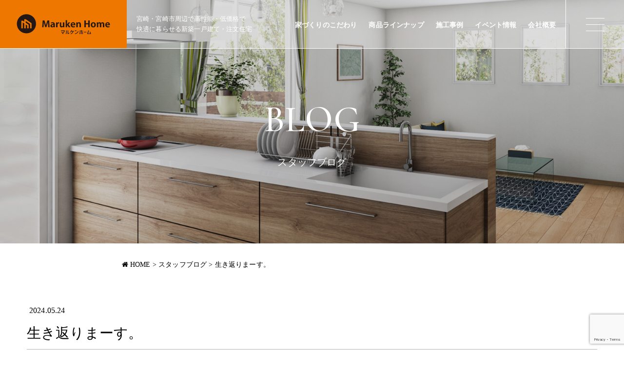

--- FILE ---
content_type: text/html; charset=UTF-8
request_url: https://smart-zerobox-maruken.com/blog/29379/
body_size: 15412
content:
<!DOCTYPE html>
<html class="no-js" lang="ja">
<head>
<meta http-equiv="content-type" content="text/html; charset=UTF-8">

<!--======= Metas =======-->
<meta charset="utf-8">
<meta name="author" content="株式会社丸山コーポレーション">
<meta name="robots" content="index,follow">
<meta http-equiv="content-style-type" content="text/css; charset=UTF-8">
<meta http-equiv="content-script-type" content="text/javascript; charset=UTF-8">
<meta http-equiv="content-language" content="ja">
<meta name="viewport" content="width=device-width, initial-scale=1.0, user-scalable=no">

		<!-- All in One SEO 4.7.5 - aioseo.com -->
		<title>生き返りまーす。 | 宮崎市の工務店 新築・注文住宅はマルケンホーム</title>
		<meta name="robots" content="max-image-preview:large" />
		<link rel="canonical" href="https://smart-zerobox-maruken.com/blog/29379/" />
		<meta name="generator" content="All in One SEO (AIOSEO) 4.7.5" />

		<!-- Google tag (gtag.js) -->
<script async src="https://www.googletagmanager.com/gtag/js?id=G-LM770TXR79"></script>
<script>
window.dataLayer = window.dataLayer || [];
function gtag(){dataLayer.push(arguments);}
gtag('js', new Date());

gtag('config', 'G-LM770TXR79');
</script>
<script type="text/javascript">
(function(c,l,a,r,i,t,y){
c[a]=c[a]||function(){(c[a].q=c[a].q||[]).push(arguments)};
t=l.createElement(r);t.async=1;t.src="https://www.clarity.ms/tag/"+i;
y=l.getElementsByTagName(r)[0];y.parentNode.insertBefore(t,y);
})(window, document, "clarity", "script", "ho6sn9env0");
</script>
<!-- Google tag (gtag.js) -->
<script async src="https://www.googletagmanager.com/gtag/js?id=AW-880621495"></script>
<script>
window.dataLayer = window.dataLayer || [];
function gtag(){dataLayer.push(arguments);}
gtag('js', new Date());

gtag('config', 'AW-880621495');
</script>
<!-- Google tag (gtag.js) -->
<script async src="https://www.googletagmanager.com/gtag/js?id=AW-852735912"></script>
<script>
  window.dataLayer = window.dataLayer || [];
  function gtag(){dataLayer.push(arguments);}
  gtag('js', new Date());

  gtag('config', 'AW-852735912');
</script>
		<meta property="og:locale" content="ja_JP" />
		<meta property="og:site_name" content="宮崎市の工務店 新築・注文住宅はマルケンホーム | マルケンホームは家族が安心して暮らせる、高性能な住まいを低価格で実現します。宮崎市・都城市・日南市・西都市・新富町・国富町・高鍋町で高性能な注文住宅を500棟以上実績を積み上げたマルケンホームの公式HPはこちら。" />
		<meta property="og:type" content="article" />
		<meta property="og:title" content="生き返りまーす。 | 宮崎市の工務店 新築・注文住宅はマルケンホーム" />
		<meta property="og:url" content="https://smart-zerobox-maruken.com/blog/29379/" />
		<meta property="article:published_time" content="2024-05-24T00:00:34+00:00" />
		<meta property="article:modified_time" content="2024-05-24T00:50:50+00:00" />
		<meta name="twitter:card" content="summary" />
		<meta name="twitter:title" content="生き返りまーす。 | 宮崎市の工務店 新築・注文住宅はマルケンホーム" />
		<script type="application/ld+json" class="aioseo-schema">
			{"@context":"https:\/\/schema.org","@graph":[{"@type":"Article","@id":"https:\/\/smart-zerobox-maruken.com\/blog\/29379\/#article","name":"\u751f\u304d\u8fd4\u308a\u307e\u30fc\u3059\u3002 | \u5bae\u5d0e\u5e02\u306e\u5de5\u52d9\u5e97 \u65b0\u7bc9\u30fb\u6ce8\u6587\u4f4f\u5b85\u306f\u30de\u30eb\u30b1\u30f3\u30db\u30fc\u30e0","headline":"\u751f\u304d\u8fd4\u308a\u307e\u30fc\u3059\u3002","author":{"@id":"https:\/\/smart-zerobox-maruken.com\/author\/maruyama\/#author"},"publisher":{"@id":"https:\/\/smart-zerobox-maruken.com\/#organization"},"image":{"@type":"ImageObject","url":"https:\/\/smart-zerobox-maruken.com\/wp-content\/uploads\/2024\/05\/DSC_7575-scaled.jpg","width":2560,"height":1920,"caption":"DSC_7575.JPG"},"datePublished":"2024-05-24T09:00:34+09:00","dateModified":"2024-05-24T09:50:50+09:00","inLanguage":"ja","mainEntityOfPage":{"@id":"https:\/\/smart-zerobox-maruken.com\/blog\/29379\/#webpage"},"isPartOf":{"@id":"https:\/\/smart-zerobox-maruken.com\/blog\/29379\/#webpage"},"articleSection":"\u30b9\u30bf\u30c3\u30d5\u30d6\u30ed\u30b0"},{"@type":"BreadcrumbList","@id":"https:\/\/smart-zerobox-maruken.com\/blog\/29379\/#breadcrumblist","itemListElement":[{"@type":"ListItem","@id":"https:\/\/smart-zerobox-maruken.com\/#listItem","position":1,"name":"\u5bb6","item":"https:\/\/smart-zerobox-maruken.com\/","nextItem":"https:\/\/smart-zerobox-maruken.com\/category\/blog\/#listItem"},{"@type":"ListItem","@id":"https:\/\/smart-zerobox-maruken.com\/category\/blog\/#listItem","position":2,"name":"\u30b9\u30bf\u30c3\u30d5\u30d6\u30ed\u30b0","previousItem":"https:\/\/smart-zerobox-maruken.com\/#listItem"}]},{"@type":"Organization","@id":"https:\/\/smart-zerobox-maruken.com\/#organization","name":"MGM","description":"\u30de\u30eb\u30b1\u30f3\u30db\u30fc\u30e0\u306f\u5bb6\u65cf\u304c\u5b89\u5fc3\u3057\u3066\u66ae\u3089\u305b\u308b\u3001\u9ad8\u6027\u80fd\u306a\u4f4f\u307e\u3044\u3092\u4f4e\u4fa1\u683c\u3067\u5b9f\u73fe\u3057\u307e\u3059\u3002\u5bae\u5d0e\u5e02\u30fb\u90fd\u57ce\u5e02\u30fb\u65e5\u5357\u5e02\u30fb\u897f\u90fd\u5e02\u30fb\u65b0\u5bcc\u753a\u30fb\u56fd\u5bcc\u753a\u30fb\u9ad8\u934b\u753a\u3067\u9ad8\u6027\u80fd\u306a\u6ce8\u6587\u4f4f\u5b85\u3092500\u68df\u4ee5\u4e0a\u5b9f\u7e3e\u3092\u7a4d\u307f\u4e0a\u3052\u305f\u30de\u30eb\u30b1\u30f3\u30db\u30fc\u30e0\u306e\u516c\u5f0fHP\u306f\u3053\u3061\u3089\u3002","url":"https:\/\/smart-zerobox-maruken.com\/"},{"@type":"Person","@id":"https:\/\/smart-zerobox-maruken.com\/author\/maruyama\/#author","url":"https:\/\/smart-zerobox-maruken.com\/author\/maruyama\/","name":"maruyama","image":{"@type":"ImageObject","@id":"https:\/\/smart-zerobox-maruken.com\/blog\/29379\/#authorImage","url":"https:\/\/secure.gravatar.com\/avatar\/837afd96ebd6c11ab205e623ebcc30a4?s=96&d=mm&r=g","width":96,"height":96,"caption":"maruyama"}},{"@type":"WebPage","@id":"https:\/\/smart-zerobox-maruken.com\/blog\/29379\/#webpage","url":"https:\/\/smart-zerobox-maruken.com\/blog\/29379\/","name":"\u751f\u304d\u8fd4\u308a\u307e\u30fc\u3059\u3002 | \u5bae\u5d0e\u5e02\u306e\u5de5\u52d9\u5e97 \u65b0\u7bc9\u30fb\u6ce8\u6587\u4f4f\u5b85\u306f\u30de\u30eb\u30b1\u30f3\u30db\u30fc\u30e0","inLanguage":"ja","isPartOf":{"@id":"https:\/\/smart-zerobox-maruken.com\/#website"},"breadcrumb":{"@id":"https:\/\/smart-zerobox-maruken.com\/blog\/29379\/#breadcrumblist"},"author":{"@id":"https:\/\/smart-zerobox-maruken.com\/author\/maruyama\/#author"},"creator":{"@id":"https:\/\/smart-zerobox-maruken.com\/author\/maruyama\/#author"},"image":{"@type":"ImageObject","url":"https:\/\/smart-zerobox-maruken.com\/wp-content\/uploads\/2024\/05\/DSC_7575-scaled.jpg","@id":"https:\/\/smart-zerobox-maruken.com\/blog\/29379\/#mainImage","width":2560,"height":1920,"caption":"DSC_7575.JPG"},"primaryImageOfPage":{"@id":"https:\/\/smart-zerobox-maruken.com\/blog\/29379\/#mainImage"},"datePublished":"2024-05-24T09:00:34+09:00","dateModified":"2024-05-24T09:50:50+09:00"},{"@type":"WebSite","@id":"https:\/\/smart-zerobox-maruken.com\/#website","url":"https:\/\/smart-zerobox-maruken.com\/","name":"\u5bae\u5d0e\u5e02\u306e\u5de5\u52d9\u5e97 \u65b0\u7bc9\u30fb\u6ce8\u6587\u4f4f\u5b85\u306f\u30de\u30eb\u30b1\u30f3\u30db\u30fc\u30e0","description":"\u30de\u30eb\u30b1\u30f3\u30db\u30fc\u30e0\u306f\u5bb6\u65cf\u304c\u5b89\u5fc3\u3057\u3066\u66ae\u3089\u305b\u308b\u3001\u9ad8\u6027\u80fd\u306a\u4f4f\u307e\u3044\u3092\u4f4e\u4fa1\u683c\u3067\u5b9f\u73fe\u3057\u307e\u3059\u3002\u5bae\u5d0e\u5e02\u30fb\u90fd\u57ce\u5e02\u30fb\u65e5\u5357\u5e02\u30fb\u897f\u90fd\u5e02\u30fb\u65b0\u5bcc\u753a\u30fb\u56fd\u5bcc\u753a\u30fb\u9ad8\u934b\u753a\u3067\u9ad8\u6027\u80fd\u306a\u6ce8\u6587\u4f4f\u5b85\u3092500\u68df\u4ee5\u4e0a\u5b9f\u7e3e\u3092\u7a4d\u307f\u4e0a\u3052\u305f\u30de\u30eb\u30b1\u30f3\u30db\u30fc\u30e0\u306e\u516c\u5f0fHP\u306f\u3053\u3061\u3089\u3002","inLanguage":"ja","publisher":{"@id":"https:\/\/smart-zerobox-maruken.com\/#organization"}}]}
		</script>
		<!-- All in One SEO -->

<link rel='dns-prefetch' href='//code.jquery.com' />
<link rel='dns-prefetch' href='//use.fontawesome.com' />
<link rel='dns-prefetch' href='//fonts.googleapis.com' />
<script type="text/javascript">
/* <![CDATA[ */
window._wpemojiSettings = {"baseUrl":"https:\/\/s.w.org\/images\/core\/emoji\/15.0.3\/72x72\/","ext":".png","svgUrl":"https:\/\/s.w.org\/images\/core\/emoji\/15.0.3\/svg\/","svgExt":".svg","source":{"concatemoji":"https:\/\/smart-zerobox-maruken.com\/wp-includes\/js\/wp-emoji-release.min.js?ver=6.6.1"}};
/*! This file is auto-generated */
!function(i,n){var o,s,e;function c(e){try{var t={supportTests:e,timestamp:(new Date).valueOf()};sessionStorage.setItem(o,JSON.stringify(t))}catch(e){}}function p(e,t,n){e.clearRect(0,0,e.canvas.width,e.canvas.height),e.fillText(t,0,0);var t=new Uint32Array(e.getImageData(0,0,e.canvas.width,e.canvas.height).data),r=(e.clearRect(0,0,e.canvas.width,e.canvas.height),e.fillText(n,0,0),new Uint32Array(e.getImageData(0,0,e.canvas.width,e.canvas.height).data));return t.every(function(e,t){return e===r[t]})}function u(e,t,n){switch(t){case"flag":return n(e,"\ud83c\udff3\ufe0f\u200d\u26a7\ufe0f","\ud83c\udff3\ufe0f\u200b\u26a7\ufe0f")?!1:!n(e,"\ud83c\uddfa\ud83c\uddf3","\ud83c\uddfa\u200b\ud83c\uddf3")&&!n(e,"\ud83c\udff4\udb40\udc67\udb40\udc62\udb40\udc65\udb40\udc6e\udb40\udc67\udb40\udc7f","\ud83c\udff4\u200b\udb40\udc67\u200b\udb40\udc62\u200b\udb40\udc65\u200b\udb40\udc6e\u200b\udb40\udc67\u200b\udb40\udc7f");case"emoji":return!n(e,"\ud83d\udc26\u200d\u2b1b","\ud83d\udc26\u200b\u2b1b")}return!1}function f(e,t,n){var r="undefined"!=typeof WorkerGlobalScope&&self instanceof WorkerGlobalScope?new OffscreenCanvas(300,150):i.createElement("canvas"),a=r.getContext("2d",{willReadFrequently:!0}),o=(a.textBaseline="top",a.font="600 32px Arial",{});return e.forEach(function(e){o[e]=t(a,e,n)}),o}function t(e){var t=i.createElement("script");t.src=e,t.defer=!0,i.head.appendChild(t)}"undefined"!=typeof Promise&&(o="wpEmojiSettingsSupports",s=["flag","emoji"],n.supports={everything:!0,everythingExceptFlag:!0},e=new Promise(function(e){i.addEventListener("DOMContentLoaded",e,{once:!0})}),new Promise(function(t){var n=function(){try{var e=JSON.parse(sessionStorage.getItem(o));if("object"==typeof e&&"number"==typeof e.timestamp&&(new Date).valueOf()<e.timestamp+604800&&"object"==typeof e.supportTests)return e.supportTests}catch(e){}return null}();if(!n){if("undefined"!=typeof Worker&&"undefined"!=typeof OffscreenCanvas&&"undefined"!=typeof URL&&URL.createObjectURL&&"undefined"!=typeof Blob)try{var e="postMessage("+f.toString()+"("+[JSON.stringify(s),u.toString(),p.toString()].join(",")+"));",r=new Blob([e],{type:"text/javascript"}),a=new Worker(URL.createObjectURL(r),{name:"wpTestEmojiSupports"});return void(a.onmessage=function(e){c(n=e.data),a.terminate(),t(n)})}catch(e){}c(n=f(s,u,p))}t(n)}).then(function(e){for(var t in e)n.supports[t]=e[t],n.supports.everything=n.supports.everything&&n.supports[t],"flag"!==t&&(n.supports.everythingExceptFlag=n.supports.everythingExceptFlag&&n.supports[t]);n.supports.everythingExceptFlag=n.supports.everythingExceptFlag&&!n.supports.flag,n.DOMReady=!1,n.readyCallback=function(){n.DOMReady=!0}}).then(function(){return e}).then(function(){var e;n.supports.everything||(n.readyCallback(),(e=n.source||{}).concatemoji?t(e.concatemoji):e.wpemoji&&e.twemoji&&(t(e.twemoji),t(e.wpemoji)))}))}((window,document),window._wpemojiSettings);
/* ]]> */
</script>
<link rel='stylesheet' id='css_style-css' href='https://smart-zerobox-maruken.com/wp-content/themes/mgm_maruyama/style.css?ver=20170807' type='text/css' media='all' />
<link rel='stylesheet' id='css_bootstrap-css' href='https://smart-zerobox-maruken.com/wp-content/themes/mgm_maruyama/css/bootstrap.min.css?ver=20170807' type='text/css' media='all' />
<link rel='stylesheet' id='css_header-css' href='https://smart-zerobox-maruken.com/wp-content/themes/mgm_maruyama/css/header.css?20240509b&#038;ver=20170827a' type='text/css' media='all' />
<link rel='stylesheet' id='css_slick-css' href='https://smart-zerobox-maruken.com/wp-content/themes/mgm_maruyama/css/slick.css?ver=20170827' type='text/css' media='all' />
<link rel='stylesheet' id='css_footer-css' href='https://smart-zerobox-maruken.com/wp-content/themes/mgm_maruyama/css/footer.css?20230804&#038;ver=20170827' type='text/css' media='all' />
<link rel='stylesheet' id='css_contents-css' href='https://smart-zerobox-maruken.com/wp-content/themes/mgm_maruyama/css/contents.css?20241107c&#038;ver=20170827' type='text/css' media='all' />
<link rel='stylesheet' id='css_main-css' href='https://smart-zerobox-maruken.com/wp-content/themes/mgm_maruyama/css/main.css?ver=20170827' type='text/css' media='all' />
<link rel='stylesheet' id='css_ngn_effect-css' href='https://smart-zerobox-maruken.com/wp-content/themes/mgm_maruyama/css/mgm-effect.css?ver=20170827' type='text/css' media='all' />
<link rel='stylesheet' id='css_webicon-css' href='https://use.fontawesome.com/releases/v6.3.0/css/all.css?ver=20170827' type='text/css' media='all' />
<link rel='stylesheet' id='css_webfont-css' href='https://fonts.googleapis.com/css2?family=Cormorant+Garamond:wght@400;500;600&#038;display=swap%20rel=stylesheet' type='text/css' media='all' />
<link rel='stylesheet' id='sbi_styles-css' href='https://smart-zerobox-maruken.com/wp-content/plugins/instagram-feed/css/sbi-styles.min.css?ver=6.8.0' type='text/css' media='all' />
<style id='wp-emoji-styles-inline-css' type='text/css'>

	img.wp-smiley, img.emoji {
		display: inline !important;
		border: none !important;
		box-shadow: none !important;
		height: 1em !important;
		width: 1em !important;
		margin: 0 0.07em !important;
		vertical-align: -0.1em !important;
		background: none !important;
		padding: 0 !important;
	}
</style>
<link rel='stylesheet' id='wp-block-library-css' href='https://smart-zerobox-maruken.com/wp-includes/css/dist/block-library/style.min.css?ver=6.6.1' type='text/css' media='all' />
<style id='safe-svg-svg-icon-style-inline-css' type='text/css'>
.safe-svg-cover{text-align:center}.safe-svg-cover .safe-svg-inside{display:inline-block;max-width:100%}.safe-svg-cover svg{height:100%;max-height:100%;max-width:100%;width:100%}

</style>
<style id='classic-theme-styles-inline-css' type='text/css'>
/*! This file is auto-generated */
.wp-block-button__link{color:#fff;background-color:#32373c;border-radius:9999px;box-shadow:none;text-decoration:none;padding:calc(.667em + 2px) calc(1.333em + 2px);font-size:1.125em}.wp-block-file__button{background:#32373c;color:#fff;text-decoration:none}
</style>
<style id='global-styles-inline-css' type='text/css'>
:root{--wp--preset--aspect-ratio--square: 1;--wp--preset--aspect-ratio--4-3: 4/3;--wp--preset--aspect-ratio--3-4: 3/4;--wp--preset--aspect-ratio--3-2: 3/2;--wp--preset--aspect-ratio--2-3: 2/3;--wp--preset--aspect-ratio--16-9: 16/9;--wp--preset--aspect-ratio--9-16: 9/16;--wp--preset--color--black: #000000;--wp--preset--color--cyan-bluish-gray: #abb8c3;--wp--preset--color--white: #ffffff;--wp--preset--color--pale-pink: #f78da7;--wp--preset--color--vivid-red: #cf2e2e;--wp--preset--color--luminous-vivid-orange: #ff6900;--wp--preset--color--luminous-vivid-amber: #fcb900;--wp--preset--color--light-green-cyan: #7bdcb5;--wp--preset--color--vivid-green-cyan: #00d084;--wp--preset--color--pale-cyan-blue: #8ed1fc;--wp--preset--color--vivid-cyan-blue: #0693e3;--wp--preset--color--vivid-purple: #9b51e0;--wp--preset--gradient--vivid-cyan-blue-to-vivid-purple: linear-gradient(135deg,rgba(6,147,227,1) 0%,rgb(155,81,224) 100%);--wp--preset--gradient--light-green-cyan-to-vivid-green-cyan: linear-gradient(135deg,rgb(122,220,180) 0%,rgb(0,208,130) 100%);--wp--preset--gradient--luminous-vivid-amber-to-luminous-vivid-orange: linear-gradient(135deg,rgba(252,185,0,1) 0%,rgba(255,105,0,1) 100%);--wp--preset--gradient--luminous-vivid-orange-to-vivid-red: linear-gradient(135deg,rgba(255,105,0,1) 0%,rgb(207,46,46) 100%);--wp--preset--gradient--very-light-gray-to-cyan-bluish-gray: linear-gradient(135deg,rgb(238,238,238) 0%,rgb(169,184,195) 100%);--wp--preset--gradient--cool-to-warm-spectrum: linear-gradient(135deg,rgb(74,234,220) 0%,rgb(151,120,209) 20%,rgb(207,42,186) 40%,rgb(238,44,130) 60%,rgb(251,105,98) 80%,rgb(254,248,76) 100%);--wp--preset--gradient--blush-light-purple: linear-gradient(135deg,rgb(255,206,236) 0%,rgb(152,150,240) 100%);--wp--preset--gradient--blush-bordeaux: linear-gradient(135deg,rgb(254,205,165) 0%,rgb(254,45,45) 50%,rgb(107,0,62) 100%);--wp--preset--gradient--luminous-dusk: linear-gradient(135deg,rgb(255,203,112) 0%,rgb(199,81,192) 50%,rgb(65,88,208) 100%);--wp--preset--gradient--pale-ocean: linear-gradient(135deg,rgb(255,245,203) 0%,rgb(182,227,212) 50%,rgb(51,167,181) 100%);--wp--preset--gradient--electric-grass: linear-gradient(135deg,rgb(202,248,128) 0%,rgb(113,206,126) 100%);--wp--preset--gradient--midnight: linear-gradient(135deg,rgb(2,3,129) 0%,rgb(40,116,252) 100%);--wp--preset--font-size--small: 13px;--wp--preset--font-size--medium: 20px;--wp--preset--font-size--large: 36px;--wp--preset--font-size--x-large: 42px;--wp--preset--spacing--20: 0.44rem;--wp--preset--spacing--30: 0.67rem;--wp--preset--spacing--40: 1rem;--wp--preset--spacing--50: 1.5rem;--wp--preset--spacing--60: 2.25rem;--wp--preset--spacing--70: 3.38rem;--wp--preset--spacing--80: 5.06rem;--wp--preset--shadow--natural: 6px 6px 9px rgba(0, 0, 0, 0.2);--wp--preset--shadow--deep: 12px 12px 50px rgba(0, 0, 0, 0.4);--wp--preset--shadow--sharp: 6px 6px 0px rgba(0, 0, 0, 0.2);--wp--preset--shadow--outlined: 6px 6px 0px -3px rgba(255, 255, 255, 1), 6px 6px rgba(0, 0, 0, 1);--wp--preset--shadow--crisp: 6px 6px 0px rgba(0, 0, 0, 1);}:where(.is-layout-flex){gap: 0.5em;}:where(.is-layout-grid){gap: 0.5em;}body .is-layout-flex{display: flex;}.is-layout-flex{flex-wrap: wrap;align-items: center;}.is-layout-flex > :is(*, div){margin: 0;}body .is-layout-grid{display: grid;}.is-layout-grid > :is(*, div){margin: 0;}:where(.wp-block-columns.is-layout-flex){gap: 2em;}:where(.wp-block-columns.is-layout-grid){gap: 2em;}:where(.wp-block-post-template.is-layout-flex){gap: 1.25em;}:where(.wp-block-post-template.is-layout-grid){gap: 1.25em;}.has-black-color{color: var(--wp--preset--color--black) !important;}.has-cyan-bluish-gray-color{color: var(--wp--preset--color--cyan-bluish-gray) !important;}.has-white-color{color: var(--wp--preset--color--white) !important;}.has-pale-pink-color{color: var(--wp--preset--color--pale-pink) !important;}.has-vivid-red-color{color: var(--wp--preset--color--vivid-red) !important;}.has-luminous-vivid-orange-color{color: var(--wp--preset--color--luminous-vivid-orange) !important;}.has-luminous-vivid-amber-color{color: var(--wp--preset--color--luminous-vivid-amber) !important;}.has-light-green-cyan-color{color: var(--wp--preset--color--light-green-cyan) !important;}.has-vivid-green-cyan-color{color: var(--wp--preset--color--vivid-green-cyan) !important;}.has-pale-cyan-blue-color{color: var(--wp--preset--color--pale-cyan-blue) !important;}.has-vivid-cyan-blue-color{color: var(--wp--preset--color--vivid-cyan-blue) !important;}.has-vivid-purple-color{color: var(--wp--preset--color--vivid-purple) !important;}.has-black-background-color{background-color: var(--wp--preset--color--black) !important;}.has-cyan-bluish-gray-background-color{background-color: var(--wp--preset--color--cyan-bluish-gray) !important;}.has-white-background-color{background-color: var(--wp--preset--color--white) !important;}.has-pale-pink-background-color{background-color: var(--wp--preset--color--pale-pink) !important;}.has-vivid-red-background-color{background-color: var(--wp--preset--color--vivid-red) !important;}.has-luminous-vivid-orange-background-color{background-color: var(--wp--preset--color--luminous-vivid-orange) !important;}.has-luminous-vivid-amber-background-color{background-color: var(--wp--preset--color--luminous-vivid-amber) !important;}.has-light-green-cyan-background-color{background-color: var(--wp--preset--color--light-green-cyan) !important;}.has-vivid-green-cyan-background-color{background-color: var(--wp--preset--color--vivid-green-cyan) !important;}.has-pale-cyan-blue-background-color{background-color: var(--wp--preset--color--pale-cyan-blue) !important;}.has-vivid-cyan-blue-background-color{background-color: var(--wp--preset--color--vivid-cyan-blue) !important;}.has-vivid-purple-background-color{background-color: var(--wp--preset--color--vivid-purple) !important;}.has-black-border-color{border-color: var(--wp--preset--color--black) !important;}.has-cyan-bluish-gray-border-color{border-color: var(--wp--preset--color--cyan-bluish-gray) !important;}.has-white-border-color{border-color: var(--wp--preset--color--white) !important;}.has-pale-pink-border-color{border-color: var(--wp--preset--color--pale-pink) !important;}.has-vivid-red-border-color{border-color: var(--wp--preset--color--vivid-red) !important;}.has-luminous-vivid-orange-border-color{border-color: var(--wp--preset--color--luminous-vivid-orange) !important;}.has-luminous-vivid-amber-border-color{border-color: var(--wp--preset--color--luminous-vivid-amber) !important;}.has-light-green-cyan-border-color{border-color: var(--wp--preset--color--light-green-cyan) !important;}.has-vivid-green-cyan-border-color{border-color: var(--wp--preset--color--vivid-green-cyan) !important;}.has-pale-cyan-blue-border-color{border-color: var(--wp--preset--color--pale-cyan-blue) !important;}.has-vivid-cyan-blue-border-color{border-color: var(--wp--preset--color--vivid-cyan-blue) !important;}.has-vivid-purple-border-color{border-color: var(--wp--preset--color--vivid-purple) !important;}.has-vivid-cyan-blue-to-vivid-purple-gradient-background{background: var(--wp--preset--gradient--vivid-cyan-blue-to-vivid-purple) !important;}.has-light-green-cyan-to-vivid-green-cyan-gradient-background{background: var(--wp--preset--gradient--light-green-cyan-to-vivid-green-cyan) !important;}.has-luminous-vivid-amber-to-luminous-vivid-orange-gradient-background{background: var(--wp--preset--gradient--luminous-vivid-amber-to-luminous-vivid-orange) !important;}.has-luminous-vivid-orange-to-vivid-red-gradient-background{background: var(--wp--preset--gradient--luminous-vivid-orange-to-vivid-red) !important;}.has-very-light-gray-to-cyan-bluish-gray-gradient-background{background: var(--wp--preset--gradient--very-light-gray-to-cyan-bluish-gray) !important;}.has-cool-to-warm-spectrum-gradient-background{background: var(--wp--preset--gradient--cool-to-warm-spectrum) !important;}.has-blush-light-purple-gradient-background{background: var(--wp--preset--gradient--blush-light-purple) !important;}.has-blush-bordeaux-gradient-background{background: var(--wp--preset--gradient--blush-bordeaux) !important;}.has-luminous-dusk-gradient-background{background: var(--wp--preset--gradient--luminous-dusk) !important;}.has-pale-ocean-gradient-background{background: var(--wp--preset--gradient--pale-ocean) !important;}.has-electric-grass-gradient-background{background: var(--wp--preset--gradient--electric-grass) !important;}.has-midnight-gradient-background{background: var(--wp--preset--gradient--midnight) !important;}.has-small-font-size{font-size: var(--wp--preset--font-size--small) !important;}.has-medium-font-size{font-size: var(--wp--preset--font-size--medium) !important;}.has-large-font-size{font-size: var(--wp--preset--font-size--large) !important;}.has-x-large-font-size{font-size: var(--wp--preset--font-size--x-large) !important;}
:where(.wp-block-post-template.is-layout-flex){gap: 1.25em;}:where(.wp-block-post-template.is-layout-grid){gap: 1.25em;}
:where(.wp-block-columns.is-layout-flex){gap: 2em;}:where(.wp-block-columns.is-layout-grid){gap: 2em;}
:root :where(.wp-block-pullquote){font-size: 1.5em;line-height: 1.6;}
</style>
<link rel='stylesheet' id='contact-form-7-css' href='https://smart-zerobox-maruken.com/wp-content/plugins/contact-form-7/includes/css/styles.css?ver=6.0' type='text/css' media='all' />
<link rel='stylesheet' id='cf7msm_styles-css' href='https://smart-zerobox-maruken.com/wp-content/plugins/contact-form-7-multi-step-module/resources/cf7msm.css?ver=4.4.1' type='text/css' media='all' />
<link rel='stylesheet' id='walcf7-datepicker-css-css' href='https://smart-zerobox-maruken.com/wp-content/plugins/date-time-picker-for-contact-form-7/assets/css/jquery.datetimepicker.min.css?ver=1.0.0' type='text/css' media='all' />
<link rel='stylesheet' id='tinyjpfont-styles-css' href='https://smart-zerobox-maruken.com/wp-content/plugins/japanese-font-for-tinymce/addfont.css?ver=6.6.1' type='text/css' media='all' />
<link rel='stylesheet' id='wpcf7-redirect-script-frontend-css' href='https://smart-zerobox-maruken.com/wp-content/plugins/wpcf7-redirect/build/css/wpcf7-redirect-frontend.min.css?ver=1.1' type='text/css' media='all' />
<link rel='stylesheet' id='wc-shortcodes-style-css' href='https://smart-zerobox-maruken.com/wp-content/plugins/wc-shortcodes/public/assets/css/style.css?ver=3.46' type='text/css' media='all' />
<link rel='stylesheet' id='wp-members-css' href='https://smart-zerobox-maruken.com/wp-content/plugins/wp-members/assets/css/forms/generic-no-float.min.css?ver=3.4.9.7' type='text/css' media='all' />
<link rel='stylesheet' id='fancybox-css' href='https://smart-zerobox-maruken.com/wp-content/plugins/easy-fancybox/fancybox/1.5.4/jquery.fancybox.min.css?ver=6.6.1' type='text/css' media='screen' />
<link rel='stylesheet' id='wordpresscanvas-font-awesome-css' href='https://smart-zerobox-maruken.com/wp-content/plugins/wc-shortcodes/public/assets/css/font-awesome.min.css?ver=4.7.0' type='text/css' media='all' />
<link rel='stylesheet' id='jquery.lightbox.min.css-css' href='https://smart-zerobox-maruken.com/wp-content/plugins/wp-jquery-lightbox/lightboxes/wp-jquery-lightbox/styles/lightbox.min.css?ver=2.3.3' type='text/css' media='all' />
<link rel='stylesheet' id='jqlb-overrides-css' href='https://smart-zerobox-maruken.com/wp-content/plugins/wp-jquery-lightbox/lightboxes/wp-jquery-lightbox/styles/overrides.css?ver=2.3.3' type='text/css' media='all' />
<style id='jqlb-overrides-inline-css' type='text/css'>

			#outerImageContainer {
				box-shadow: 0 0 4px 2px rgba(0,0,0,.2);
			}
			#imageContainer{
				padding: 6px;
			}
			#imageDataContainer {
				box-shadow: none;
				z-index: auto;
			}
			#prevArrow,
			#nextArrow{
				background-color: rgba(255,255,255,.7;
				color: #000000;
			}
</style>
<script type="text/javascript" src="https://code.jquery.com/jquery-3.1.0.min.js?ver=20170807" id="jquery-js"></script>
<script type="text/javascript" src="https://smart-zerobox-maruken.com/wp-content/themes/mgm_maruyama/js/bootstrap.bundle.min.js?ver=20170807" id="js_bootstrap-js"></script>
<link rel="https://api.w.org/" href="https://smart-zerobox-maruken.com/wp-json/" /><link rel="alternate" title="JSON" type="application/json" href="https://smart-zerobox-maruken.com/wp-json/wp/v2/posts/29379" /><link rel="EditURI" type="application/rsd+xml" title="RSD" href="https://smart-zerobox-maruken.com/xmlrpc.php?rsd" />
<link rel='shortlink' href='https://smart-zerobox-maruken.com/?p=29379' />
<link rel="alternate" title="oEmbed (JSON)" type="application/json+oembed" href="https://smart-zerobox-maruken.com/wp-json/oembed/1.0/embed?url=https%3A%2F%2Fsmart-zerobox-maruken.com%2Fblog%2F29379%2F" />
<link rel="alternate" title="oEmbed (XML)" type="text/xml+oembed" href="https://smart-zerobox-maruken.com/wp-json/oembed/1.0/embed?url=https%3A%2F%2Fsmart-zerobox-maruken.com%2Fblog%2F29379%2F&#038;format=xml" />
<link rel="icon" href="https://smart-zerobox-maruken.com/wp-content/uploads/2023/07/cropped-favicon-2-32x32.jpg" sizes="32x32" />
<link rel="icon" href="https://smart-zerobox-maruken.com/wp-content/uploads/2023/07/cropped-favicon-2-192x192.jpg" sizes="192x192" />
<link rel="apple-touch-icon" href="https://smart-zerobox-maruken.com/wp-content/uploads/2023/07/cropped-favicon-2-180x180.jpg" />
<meta name="msapplication-TileImage" content="https://smart-zerobox-maruken.com/wp-content/uploads/2023/07/cropped-favicon-2-270x270.jpg" />
    </head>
<body data-rsssl=1>
<!--======= header =======-->
<div id="headertop">
  <header id="header">
        <div class="scroll_logo_block">
      <p class="scroll_logo scroll_logo_page"> <a href="https://smart-zerobox-maruken.com"><img src="https://smart-zerobox-maruken.com/wp-content/themes/mgm_maruyama/images/logo.svg?20230728a" alt="株式会社丸山コーポレーション" /></a></p>
      <p class="scroll_logo_txt">宮崎・宮崎市周辺で高性能・低価格で<br>
        快適に暮らせる新築一戸建て・注文住宅</p>
    </div>
        <div class="pc_navi_right">
      <nav id="gNav">
        <ul class="navi">
          <li class="sub-menu_box"><a href="https://smart-zerobox-maruken.com/concept/" class="j_fontB">家づくりのこだわり</a>
            <ul class="sub-menu">
              <li> <a href="https://smart-zerobox-maruken.com/performance" class="j_fontB">高性能×低価格 </a> </li>
              <li> <a href="https://smart-zerobox-maruken.com/zeh" class="j_fontB">高性能仕様がすべてコミコミ </a> </li>
              <li> <a href="https://smart-zerobox-maruken.com/support" class="j_fontB">地域密着アフターサポート </a> </li>

            </ul>
          </li>
          <li class="sub-menu_box"><a href="https://smart-zerobox-maruken.com/lineup/" class="j_fontB">商品ラインナップ</a>
            <ul class="sub-menu">
              <li> <a href="https://smart-zerobox-maruken.com/lineup/25478/" class="j_fontB">平屋の家 </a> </li>
              <li> <a href="https://smart-zerobox-maruken.com/lineup/25476/" class="j_fontB">家事動線の家 </a> </li>
              <li> <a href="https://smart-zerobox-maruken.com/lineup/25546/" class="j_fontB">吹き抜けのある暮らし </a> </li>
              <li> <a href="https://smart-zerobox-maruken.com/marusuma" class="j_fontB">まるスマ</a> </li>
              <li> <a href="https://smart-zerobox-maruken.com/smart" class="j_fontB">スマートゼロボックス</a> </li>
            </ul>
          </li>
          <li><a href="https://smart-zerobox-maruken.com/gallery/" class="j_fontB">施工事例</a></li>
          <li><a href="https://smart-zerobox-maruken.com/event/" class="j_fontB">イベント情報</a></li>
          <li class="sub-menu_box"><a href="https://smart-zerobox-maruken.com/company/" class="j_fontB">会社概要</a>
                        <ul class="sub-menu">
              <li> <a href="https://smart-zerobox-maruken.com/modelhouse/" class="j_fontB">モデルハウス </a> </li>
              <li> <a href="https://smart-zerobox-maruken.com/reserve/" class="j_fontB">来場予約 </a> </li>
              <li> <a href="https://smart-zerobox-maruken.com/shiryo/" class="j_fontB">資料請求</a> </li>
              <li> <a href="https://smart-zerobox-maruken.com/otoiawase/" class="j_fontB">お問い合わせ</a> </li>
              <li> <a href="https://smart-zerobox-maruken.com/company/" class="j_fontB">会社概要</a> </li>
            </ul>
            </li>
        </ul>
        <div class="navi_icon_block"> <a href="https://smart-zerobox-maruken.com/modelhouse/" class="navi_icon_item j_fontB">モデルハウス<span class="navi_icon_img"><img src="https://smart-zerobox-maruken.com/wp-content/themes/mgm_maruyama/images/house_pass.png" alt="モデルハウス外観" /></span></a> <a href="https://smart-zerobox-maruken.com/shiryo/" class="navi_icon_item j_fontB">カタログ請求<span class="navi_icon_img"><img src="https://smart-zerobox-maruken.com/wp-content/themes/mgm_maruyama/images/pam_pas.png" alt="資料請求カタログ" /></span></a> </div>
      </nav>
    </div>
    
    <!--tgl-->
    <div class="scroll_tgl_wrap">
      <div class="togglewrap">
        <div class="togglewrap_inner">
          <div class="toggle-container">
            <div class="toggle-container_inner">
              <div class="toggle_block_sp"><!-- SP -->
                <div class="toggle_link_block">
                  <ul>
                    <li><a href="https://smart-zerobox-maruken.com/plan/?_sfm_plan_tsubo_name=tsubo_30" class="toggle_link_item">会員登録</a></li>
                    <li><a href="https://smart-zerobox-maruken.com/shiryo/" class="toggle_link_item">資料請求</a></li>
                    <li><a href="https://smart-zerobox-maruken.com/reserve/" class="toggle_link_item">来場予約</a></li>
                  </ul>
                </div>
                <ul class="toggle_block">
                  <li><a href="https://smart-zerobox-maruken.com/#/" class="toggle_list j_font5">ホーム</a></li>
                </ul>
                <ul class="toggle_block">
                  <li>
                    <ul class="toggle_list_box">
                      <li><a href="https://smart-zerobox-maruken.com/company/" class="toggle_list j_font5">会社概要</a></li>
                      <li><a href="https://smart-zerobox-maruken.com/concept/" class="toggle_list j_font5">家づくりのこだわり</a></li>
                      <li><a href="https://smart-zerobox-maruken.com/staff/" class="toggle_list j_font5">スタッフ紹介</a></li>
                      <li><a href="https://smart-zerobox-maruken.com/event/" class="toggle_list j_font5">イベント情報</a></li>
                      <li><a href="https://smart-zerobox-maruken.com/modelhouse/" class="toggle_list j_font5">展示場モデルハウス</a></li>
                      <li><a href="https://smart-zerobox-maruken.com/video/" class="toggle_list j_font5">YouTube</a></li>
                    </ul>
                  </li>
                  <li>
                    <ul class="toggle_list_box">
                      <li><a href="https://smart-zerobox-maruken.com/performance/" class="toggle_list j_font5">高性能×低価格の家</a></li>
                      <li><a href="https://smart-zerobox-maruken.com/zeh/" class="toggle_list j_font5">全棟ZEH基準のコミコミ高性能仕様</a></li>
                      <li><a href="https://smart-zerobox-maruken.com/support/" class="toggle_list j_font5">お客様の暮らしを支えるサポート</a></li>
                    </ul>
                  </li>
                </ul>
                <ul class="toggle_block">
                  <li>
                    <ul class="toggle_list_box">
                      <li><a href="https://smart-zerobox-maruken.com/lineup/" class="toggle_list j_font5">商品ラインナップ</a></li>
                      <li><a href="https://smart-zerobox-maruken.com/gallery/" class="toggle_list j_font5">施工事例</a></li>
                <!--      <li><a href="<br />
<b>Warning</b>:  Use of undefined constant php - assumed 'php' (this will throw an Error in a future version of PHP) in <b>/home/xs428694/smart-zerobox-maruken.com/public_html/wp-content/themes/mgm_maruyama/header.php</b> on line <b>153</b><br />
/voice/" class="toggle_list j_font5">お客様インタビュー</a></li>-->
                      <li><a href="https://smart-zerobox-maruken.com/plan/?_sfm_plan_tsubo_name=tsubo_30" class="toggle_list j_font5">厳選プラン50選</a></li>
                    </ul>
                  </li>
                  <li>
                    <ul class="toggle_list_box">
                      <li><a href="https://smart-zerobox-maruken.com/category/news/" class="toggle_list j_font5">新着情報</a></li>
                      <li><a href="https://smart-zerobox-maruken.com/event/" class="toggle_list j_font5">イベント情報</a></li>
                      <li><a href="https://smart-zerobox-maruken.com/category/column/" class="toggle_list j_font5">家づくりコラム</a></li>
                      <li><a href="https://smart-zerobox-maruken.com/category/blog/" class="toggle_list j_font5">スタッフブログ</a></li>
                    </ul>
                  </li>
                </ul>
                <div class="toggle_sns_box"> <a href="https://www.instagram.com/maruyamacorp_official/" target="_blank" rel="noopener" class="toggle_sns_img"><img src="https://smart-zerobox-maruken.com/wp-content/themes/mgm_maruyama/images/instagram_black.svg" alt="instagram"></a> <a href="" class="toggle_sns_img"><img src="https://smart-zerobox-maruken.com/wp-content/themes/mgm_maruyama/images/line_black.svg" alt="line"></a> </div>
                <div class="toggle_btn_box"><a href="https://smart-zerobox-maruken.com/otoiawase/" class="toggle_btn">お問い合わせフォーム</a></div>
              </div>
              <!-- SP-END -->
              <div class="toggle_block_pc"><!-- PC -->
                <div class="toggle_block_pc_unit01"><img src="https://smart-zerobox-maruken.com/wp-content/themes/mgm_maruyama/images/toggle_img.jpg" alt="施工事例内観画像"></div>
                <div class="toggle_block_pc_unit02">
                  <div class="toggle_block_pc_unit02_inner">
                    <ul class="toggle_block">
                      <li>
                        <p class="toggle_list_title j_fontB">マルケンホームについて</p>
                        <ul class="toggle_list_box">
                          <li><a href="https://smart-zerobox-maruken.com/company/" class="toggle_list j_font5">会社概要</a></li>
                          <li><a href="https://smart-zerobox-maruken.com/concept/" class="toggle_list j_font5">家づくりのこだわり</a></li>
                          <li><a href="https://smart-zerobox-maruken.com/staff/" class="toggle_list j_font5">スタッフ紹介</a></li>
                          <li><a href="https://smart-zerobox-maruken.com/event/" class="toggle_list j_font5">イベント情報</a></li>
                          <li><a href="https://smart-zerobox-maruken.com/modelhouse/" class="toggle_list j_font5">展示場モデルハウス</a></li>
                          <li><a href="https://smart-zerobox-maruken.com/video/" class="toggle_list j_font5">YouTube</a></li>
                        </ul>
                      </li>
                      <li>
                        <p class="toggle_list_title j_fontB">私たちだから出来る家づくり</p>
                        <ul class="toggle_list_box">
                          <li><a href="https://smart-zerobox-maruken.com/performance/" class="toggle_list j_font5">高性能×低価格の家</a></li>
                          <li><a href="https://smart-zerobox-maruken.com/zeh/" class="toggle_list j_font5">全棟ZEH基準のコミコミ高性能仕様</a></li>
                          <li><a href="https://smart-zerobox-maruken.com/support/" class="toggle_list j_font5">お客様の暮らしを支えるサポート</a></li>
                        </ul>
                      </li>
                    </ul>
                    <ul class="toggle_block">
                      <li>
                        <p class="toggle_list_title j_fontB">商品住宅について</p>
                        <ul class="toggle_list_box">
                          <li><a href="https://smart-zerobox-maruken.com/lineup/" class="toggle_list j_font5">商品ラインナップ</a></li>
                          <li><a href="https://smart-zerobox-maruken.com/gallery/" class="toggle_list j_font5">施工事例</a></li>
                      <!--    <li><a href="<br />
<b>Warning</b>:  Use of undefined constant php - assumed 'php' (this will throw an Error in a future version of PHP) in <b>/home/xs428694/smart-zerobox-maruken.com/public_html/wp-content/themes/mgm_maruyama/header.php</b> on line <b>201</b><br />
/voice/" class="toggle_list j_font5">お客様インタビュー</a></li>-->
                          <li><a href="https://smart-zerobox-maruken.com/plan/?_sfm_plan_tsubo_name=tsubo_30" class="toggle_list j_font5">厳選プラン50選</a></li>
                        </ul>
                      </li>
                      <li>
                        <p class="toggle_list_title j_fontB">更新情報</p>
                        <ul class="toggle_list_box">
                          <li><a href="https://smart-zerobox-maruken.com/category/news/" class="toggle_list j_font5">新着情報</a></li>
                          <li><a href="https://smart-zerobox-maruken.com/event/" class="toggle_list j_font5">イベント情報</a></li>
                          <li><a href="https://smart-zerobox-maruken.com/category/column/" class="toggle_list j_font5">家づくりコラム</a></li>
                          <li><a href="https://smart-zerobox-maruken.com/category/blog/" class="toggle_list j_font5">スタッフブログ</a></li>
                        </ul>
                      </li>
                    </ul>
                    <div class="toggle_link_block">
                      <ul>
                        <li><a href="https://smart-zerobox-maruken.com/plan/?_sfm_plan_tsubo_name=tsubo_30" class="toggle_link_item">会員登録</a></li>
                        <li><a href="https://smart-zerobox-maruken.com/shiryo/" class="toggle_link_item">資料請求</a></li>
                        <li><a href="https://smart-zerobox-maruken.com/reserve/" class="toggle_link_item">来場予約</a></li>
                      </ul>
                    </div>
                    <div class="toggle_other_box">
                      <div class="toggle_txt_box"> <a href="https://smart-zerobox-maruken.com/company/" class="toggle_txt_item">会社概要</a> <a href="https://smart-zerobox-maruken.com/policy/" class="toggle_txt_item">プライバシーポリシー</a> </div>
                      <div class="toggle_sns_box"> <a href="https://www.instagram.com/maruyamacorp_official/" target="_blank" rel="noopener" class="toggle_sns_img"><img src="https://smart-zerobox-maruken.com/wp-content/themes/mgm_maruyama/images/instagram_black.svg" alt="instagram"></a>
                        <!--  <a href="" class="toggle_sns_img"><img src="<br />
<b>Warning</b>:  Use of undefined constant php - assumed 'php' (this will throw an Error in a future version of PHP) in <b>/home/xs428694/smart-zerobox-maruken.com/public_html/wp-content/themes/mgm_maruyama/header.php</b> on line <b>225</b><br />
" alt="line"></a>--> </div>
                    </div>
                  </div>
                </div>
              </div>
              <!-- PC-END --> 
            </div>
          </div>
        </div>
      </div>
      
      <!-- ハンバーガーメニュー部分 -->
      <div class="Toggle"> <span></span><span></span><span></span> </div>
    </div>
  </header>
</div>
<!--======= menu =======-->
<div class="page-head news-head">
  <div>
    <p class="head-bfont">BLOG </p>
        <p class="h-page-tit"> スタッフブログ </p>
      </div>
</div>
<!-- #PAN -->
<div id="pls">
  <div id="pan">
    <!-- Breadcrumb NavXT 7.3.1 -->
<span property="itemListElement" typeof="ListItem"><a property="item" typeof="WebPage" title="宮崎市の工務店 新築・注文住宅はマルケンホームへ移動" href="https://smart-zerobox-maruken.com" class="home"><span property="name"><i class="fa fa-home"></i> HOME</span></a><meta property="position" content="1"></span> &gt; <span property="itemListElement" typeof="ListItem"><a property="item" typeof="WebPage" title="Go to the スタッフブログ category archives." href="https://smart-zerobox-maruken.com/category/blog/" class="taxonomy category" ><span property="name">スタッフブログ</span></a><meta property="position" content="2"></span> &gt; <span class="post post-post current-item">生き返りまーす。</span>  </div>
</div>

<!--======= header =======--><!-- メインコンテンツ -->
<div class="single_news_container">
  <div class="container">
    <div class="row">
      <div class="col-12">
        <div id="main2">
                    <div id="date"> <span>
            2024.05.24            </span> </div>
          <div class="txt-center">
            <h1>
              生き返りまーす。            </h1>
          </div>
          <p>マルケンホーム　工務の杉田です。</p>
<p>今、延岡市のリフォームの現場に通ってます。</p>
<p>往復5時間かかります。</p>
<p>途中日向市で休憩です。</p>
<p>絶景を見て生き返っています。</p>
<p><img fetchpriority="high" decoding="async" src="https://smart-zerobox-maruken.com/wp-content/uploads/2024/05/DSC_7575-400x300.jpg" alt="" width="400" height="300" class="size-medium wp-image-29380" srcset="https://smart-zerobox-maruken.com/wp-content/uploads/2024/05/DSC_7575-400x300.jpg 400w, https://smart-zerobox-maruken.com/wp-content/uploads/2024/05/DSC_7575-1024x768.jpg 1024w, https://smart-zerobox-maruken.com/wp-content/uploads/2024/05/DSC_7575-768x576.jpg 768w, https://smart-zerobox-maruken.com/wp-content/uploads/2024/05/DSC_7575-1536x1152.jpg 1536w, https://smart-zerobox-maruken.com/wp-content/uploads/2024/05/DSC_7575-2048x1536.jpg 2048w" sizes="(max-width: 400px) 100vw, 400px" /></p>
<p>&nbsp;</p>
          <div id="next">
            <div class="row">
              <div class="col-6"> <span class="nx_left">
                <a href="https://smart-zerobox-maruken.com/blog/29382/" rel="prev">自宅庭</a>                </span></div>
              <div class="col-6"> <span class="nx_right">
                <a href="https://smart-zerobox-maruken.com/blog/29394/" rel="next">華やか</a>                </span></div>
            </div>
          </div>
                    
          <!-- 関連記事 -->
                              <div class="related m40-top">
            <h3>関連記事</h3>
            <div class="row m20-top">
                            <div class="col-6 col-md-3"><a href="https://smart-zerobox-maruken.com/blog/32389/">
                <div class="related-thumb">
                                    <img width="800" height="400" src="https://smart-zerobox-maruken.com/wp-content/uploads/2026/01/IMG_4908-800x400.jpg" class="attachment-gallery-thumbnail size-gallery-thumbnail wp-post-image" alt="" decoding="async" />                                  </div>
                <div class="related-title">
                  お正月帰省しましたパート１                </div>
                </a></div>
                            <div class="col-6 col-md-3"><a href="https://smart-zerobox-maruken.com/blog/32371/">
                <div class="related-thumb">
                                    <img width="800" height="400" src="https://smart-zerobox-maruken.com/wp-content/uploads/2026/01/IMG_0514-800x400.jpg" class="attachment-gallery-thumbnail size-gallery-thumbnail wp-post-image" alt="" decoding="async" />                                  </div>
                <div class="related-title">
                  GRIT　                </div>
                </a></div>
                            <div class="col-6 col-md-3"><a href="https://smart-zerobox-maruken.com/blog/32368/">
                <div class="related-thumb">
                                    <img width="800" height="400" src="https://smart-zerobox-maruken.com/wp-content/uploads/2026/01/西畑様邸根井さん写真-800x400.jpg" class="attachment-gallery-thumbnail size-gallery-thumbnail wp-post-image" alt="" decoding="async" loading="lazy" />                                  </div>
                <div class="related-title">
                  ルームツアー撮影・・・&#x1f4f7;&#x2728;                </div>
                </a></div>
                            <div class="col-6 col-md-3"><a href="https://smart-zerobox-maruken.com/blog/32358/">
                <div class="related-thumb">
                                    <img width="800" height="400" src="https://smart-zerobox-maruken.com/wp-content/uploads/2026/01/1.22-800x400.jpeg" class="attachment-gallery-thumbnail size-gallery-thumbnail wp-post-image" alt="" decoding="async" loading="lazy" />                                  </div>
                <div class="related-title">
                  桜島                </div>
                </a></div>
                          </div>
          </div>
                    <!-- 関連記事ここまで -->
                              
          <!-- / メイン（左側） --> 
        </div>
      </div>
    </div>
  </div>
  <div class="section_btnbox"><a href="https://smart-zerobox-maruken.com/category/blog/" class="section_btn btn_black"><span class="j_fontB">ブログ一覧はこちら</span></a></div>
</div>
<!-- SIDE LINK -->
<div class="c-side-link"> <a href="https://smart-zerobox-maruken.com/reserve/" class="c-side-contact001"> ご来場予約 </a> <a href="https://smart-zerobox-maruken.com/shiryo/" class="c-side-contact002"> 資料請求 </a> </div>
<!-- SIDE LINK END-->
<div class="pg_news_bannar_block">
  <ul>
    <li><a href="https://smart-zerobox-maruken.com/event/"><img src="https://smart-zerobox-maruken.com/wp-content/themes/mgm_maruyama/images/page/pc_event_bannar.jpg?20230705" alt="住まいのヒントがきっと見つかる。マルケンホームのイベントへ、ぜひお気軽にお越しください！"></a></li>
    <li><a href="https://smart-zerobox-maruken.com/gallery/"><img src="https://smart-zerobox-maruken.com/wp-content/themes/mgm_maruyama/images/page/pc_gallery_bannar.jpg?20230705" alt="理想の暮らしが想像できる施工事例をご紹介。"></a></li>
    <li><a href="https://smart-zerobox-maruken.com/reserve/"><img src="https://smart-zerobox-maruken.com/wp-content/themes/mgm_maruyama/images/pc_reserve_banner.jpg?20240215a" alt="ご来場予約・見て・触れて・確かめる体験型モデルハウス"></a></li>
  </ul>
</div>

<!--======= fotter =======-->
<footer id="footer">
  <div class="footer_container">
        <div class="f_list_block_outer">
      <div class="f_list_block">
        <div class="f_list_unit01">
          <ul>
            <li>
              <p class="f_list_title j_fontB">マルケンホームについて</p>
              <ul class="f_list_box">
                <li><a href="https://smart-zerobox-maruken.com/company/">会社概要</a></li>
                <li><a href="https://smart-zerobox-maruken.com/concept/">家づくりのこだわり</a></li>
                <li><a href="https://smart-zerobox-maruken.com/staff/">スタッフ紹介</a></li>
                <li><a href="https://smart-zerobox-maruken.com/event/">イベント情報</a></li>
                <li><a href="https://smart-zerobox-maruken.com/modelhouse/">展示場モデルハウス</a></li>
                <li><a href="https://smart-zerobox-maruken.com/video/">YouTube</a></li>
              </ul>
            </li>
            <li>
              <p class="f_list_title j_fontB">私たちだから出来る家づくり</p>
              <ul class="f_list_box">
                <li><a href="https://smart-zerobox-maruken.com/concept/">マルケンホームのこだわり</a></li>
                <li><a href="https://smart-zerobox-maruken.com/performance/">高性能×低価格の家</a></li>
                <li><a href="https://smart-zerobox-maruken.com/zeh/">全棟ZEH基準のコミコミ高性能仕様</a></li>
                <li><a href="https://smart-zerobox-maruken.com/support/">お客様の暮らしを支えるサポート</a></li>
              </ul>
            </li>
            <li>
              <p class="f_list_title j_fontB">商品住宅について</p>
              <ul class="f_list_box">
                <li><a href="https://smart-zerobox-maruken.com/lineup/">商品ラインナップ</a></li>
                <li><a href="https://smart-zerobox-maruken.com/gallery/">施工事例</a></li>
               <!-- <li><a href="<br />
<b>Warning</b>:  Use of undefined constant php - assumed 'php' (this will throw an Error in a future version of PHP) in <b>/home/xs428694/smart-zerobox-maruken.com/public_html/wp-content/themes/mgm_maruyama/footer.php</b> on line <b>152</b><br />
/voice/">お客様インタビュー</a></li>-->
                <li><a href="https://smart-zerobox-maruken.com/plan/?_sfm_plan_tsubo_name=tsubo_30">厳選プラン50選</a></li>
              </ul>
            </li>
            <li>
              <p class="f_list_title j_fontB">更新情報</p>
              <ul class="f_list_box">
                <li><a href="https://smart-zerobox-maruken.com/category/news/">新着情報</a></li>
                <li><a href="https://smart-zerobox-maruken.com/event/">イベント情報</a></li>
                <li><a href="https://smart-zerobox-maruken.com/category/column/">家づくりコラム</a></li>
                <li><a href="https://smart-zerobox-maruken.com/category/blog/">スタッフブログ</a></li>
              </ul>
            </li>
          </ul>
        </div>
        <div class="f_list_unit02"> <a href="https://smart-zerobox-maruken.com//" class="footer_logo"><img src="https://smart-zerobox-maruken.com/wp-content/themes/mgm_maruyama/images/footer_logo.svg?20230728" alt="株式会社丸山コーポレーション"></a>
        
          <p class="f_list_unit02_txt">〒880-0856<br>
            宮崎県宮崎市日ノ出町142-3 <br class="br-pc12_18">タイコービル1階<br>
            9：00～18：00（水曜日定休）<br>
            TEL . <a href="tel:0120223537" onclick="gtag('event','tel-tap',{'event_category':'click','event_label': 'head01'});">0120-223-537</a><br>
            FAX . 0985-23-3573</p>
          <div class="f_list_sns_box"><a href="https://www.instagram.com/maruyamacorp_official/" target="_blank" rel="noopener" class="f_list_sns e_font5"><span class="f_list_sns_img"><img src="https://smart-zerobox-maruken.com/wp-content/themes/mgm_maruyama/images/instagram_white.svg" alt="instagram"></span>INSTAGRAM</a> <!--<a href="<br />
<b>Warning</b>:  Use of undefined constant php - assumed 'php' (this will throw an Error in a future version of PHP) in <b>/home/xs428694/smart-zerobox-maruken.com/public_html/wp-content/themes/mgm_maruyama/footer.php</b> on line <b>174</b><br />
" alt="line"></span>LINE</a>--></div>
          <a href="https://smart-zerobox-maruken.com/wp-content/themes/mgm_maruyama/images/zeh.pdf" class="f_list_bannar"><img src="https://smart-zerobox-maruken.com/wp-content/themes/mgm_maruyama/images/zeh_img.jpg" alt="ゼロエネルギーで暮らそう。ZEHbuilder"></a> </div>
      </div>
      <div class="f_copy_block">
        <div class="f_login_box">
          <ul>
                        <li><a href="https://smart-zerobox-maruken.com/login">ログイン</a></li>
                      </ul>
        </div>
        <div class="f_copy_unit01"><a href="https://smart-zerobox-maruken.com/company/" class="j_font5">会社概要</a><a href="https://smart-zerobox-maruken.com/policy/" class="j_font5">プライバシーポリシー</a></div>
        <p class="f_copy e_font5">Copyright © maruken. All rights Reserved.</p>
      </div>
    </div>
  </div>
</footer>
<!--======= fotter 固定メニュー =======-->
<ul class="footer_menu">
  <li class="f_unit"><a href="https://smart-zerobox-maruken.com/otoiawase/"><span class="e_font5">CONTACT</span>お問い合わせ</a></li>
  <li class="f_unit"><a href="https://smart-zerobox-maruken.com/reserve/"><span class="e_font5">RESERVE</span>来場予約</a></li>
  <li class="f_unit"><a href="https://smart-zerobox-maruken.com/shiryo/"><span class="e_font5">PAMPHLET</span>資料請求</a></li>
</ul>
<!--======= fotter end =======-->
<!-- Instagram Feed JS -->
<script type="text/javascript">
var sbiajaxurl = "https://smart-zerobox-maruken.com/wp-admin/admin-ajax.php";
</script>
<script src="https://www.google.com/recaptcha/api.js?render=6LfZiskqAAAAAMwWpgQ5wSCRTWA6zTbltKiN9PUz"></script><script>
						grecaptcha.ready(function () {
							grecaptcha.execute('6LfZiskqAAAAAMwWpgQ5wSCRTWA6zTbltKiN9PUz', { action: 'contact' }).then(function (token) {
								var recaptchaResponse = document.getElementById('recaptchaResponse');
								recaptchaResponse.value = token;
							});
						});
					</script><input type="hidden" name="recaptcha_response" id="recaptchaResponse"><script type="text/javascript" src="https://smart-zerobox-maruken.com/wp-includes/js/dist/hooks.min.js?ver=2810c76e705dd1a53b18" id="wp-hooks-js"></script>
<script type="text/javascript" src="https://smart-zerobox-maruken.com/wp-includes/js/dist/i18n.min.js?ver=5e580eb46a90c2b997e6" id="wp-i18n-js"></script>
<script type="text/javascript" id="wp-i18n-js-after">
/* <![CDATA[ */
wp.i18n.setLocaleData( { 'text direction\u0004ltr': [ 'ltr' ] } );
/* ]]> */
</script>
<script type="text/javascript" src="https://smart-zerobox-maruken.com/wp-content/plugins/contact-form-7/includes/swv/js/index.js?ver=6.0" id="swv-js"></script>
<script type="text/javascript" id="contact-form-7-js-translations">
/* <![CDATA[ */
( function( domain, translations ) {
	var localeData = translations.locale_data[ domain ] || translations.locale_data.messages;
	localeData[""].domain = domain;
	wp.i18n.setLocaleData( localeData, domain );
} )( "contact-form-7", {"translation-revision-date":"2024-11-05 02:21:01+0000","generator":"GlotPress\/4.0.1","domain":"messages","locale_data":{"messages":{"":{"domain":"messages","plural-forms":"nplurals=1; plural=0;","lang":"ja_JP"},"This contact form is placed in the wrong place.":["\u3053\u306e\u30b3\u30f3\u30bf\u30af\u30c8\u30d5\u30a9\u30fc\u30e0\u306f\u9593\u9055\u3063\u305f\u4f4d\u7f6e\u306b\u7f6e\u304b\u308c\u3066\u3044\u307e\u3059\u3002"],"Error:":["\u30a8\u30e9\u30fc:"]}},"comment":{"reference":"includes\/js\/index.js"}} );
/* ]]> */
</script>
<script type="text/javascript" id="contact-form-7-js-before">
/* <![CDATA[ */
var wpcf7 = {
    "api": {
        "root": "https:\/\/smart-zerobox-maruken.com\/wp-json\/",
        "namespace": "contact-form-7\/v1"
    }
};
/* ]]> */
</script>
<script type="text/javascript" src="https://smart-zerobox-maruken.com/wp-content/plugins/contact-form-7/includes/js/index.js?ver=6.0" id="contact-form-7-js"></script>
<script type="text/javascript" id="cf7msm-js-extra">
/* <![CDATA[ */
var cf7msm_posted_data = [];
/* ]]> */
</script>
<script type="text/javascript" src="https://smart-zerobox-maruken.com/wp-content/plugins/contact-form-7-multi-step-module/resources/cf7msm.min.js?ver=4.4.1" id="cf7msm-js"></script>
<script type="text/javascript" src="https://smart-zerobox-maruken.com/wp-content/plugins/date-time-picker-for-contact-form-7/assets/js/jquery.datetimepicker.full.min.js?ver=6.6.1" id="walcf7-datepicker-js-js"></script>
<script type="text/javascript" src="https://smart-zerobox-maruken.com/wp-content/plugins/date-time-picker-for-contact-form-7/assets/js/datetimepicker.js?ver=1.0.0" id="walcf7-datepicker-js"></script>
<script type="text/javascript" id="wpcf7-redirect-script-js-extra">
/* <![CDATA[ */
var wpcf7r = {"ajax_url":"https:\/\/smart-zerobox-maruken.com\/wp-admin\/admin-ajax.php"};
/* ]]> */
</script>
<script type="text/javascript" src="https://smart-zerobox-maruken.com/wp-content/plugins/wpcf7-redirect/build/js/wpcf7r-fe.js?ver=1.1" id="wpcf7-redirect-script-js"></script>
<script type="text/javascript" src="https://smart-zerobox-maruken.com/wp-includes/js/imagesloaded.min.js?ver=5.0.0" id="imagesloaded-js"></script>
<script type="text/javascript" src="https://smart-zerobox-maruken.com/wp-includes/js/masonry.min.js?ver=4.2.2" id="masonry-js"></script>
<script type="text/javascript" src="https://smart-zerobox-maruken.com/wp-includes/js/jquery/jquery.masonry.min.js?ver=3.1.2b" id="jquery-masonry-js"></script>
<script type="text/javascript" id="wc-shortcodes-rsvp-js-extra">
/* <![CDATA[ */
var WCShortcodes = {"ajaxurl":"https:\/\/smart-zerobox-maruken.com\/wp-admin\/admin-ajax.php"};
/* ]]> */
</script>
<script type="text/javascript" src="https://smart-zerobox-maruken.com/wp-content/plugins/wc-shortcodes/public/assets/js/rsvp.js?ver=3.46" id="wc-shortcodes-rsvp-js"></script>
<script type="text/javascript" src="https://smart-zerobox-maruken.com/wp-content/plugins/easy-fancybox/vendor/purify.min.js?ver=6.6.1" id="fancybox-purify-js"></script>
<script type="text/javascript" src="https://smart-zerobox-maruken.com/wp-content/plugins/easy-fancybox/fancybox/1.5.4/jquery.fancybox.min.js?ver=6.6.1" id="jquery-fancybox-js"></script>
<script type="text/javascript" id="jquery-fancybox-js-after">
/* <![CDATA[ */
var fb_timeout, fb_opts={'autoScale':true,'showCloseButton':true,'margin':20,'pixelRatio':'false','centerOnScroll':false,'enableEscapeButton':true,'overlayShow':true,'hideOnOverlayClick':true,'minVpHeight':320,'disableCoreLightbox':'true','enableBlockControls':'true','fancybox_openBlockControls':'true' };
if(typeof easy_fancybox_handler==='undefined'){
var easy_fancybox_handler=function(){
jQuery([".nolightbox","a.wp-block-file__button","a.pin-it-button","a[href*='pinterest.com\/pin\/create']","a[href*='facebook.com\/share']","a[href*='twitter.com\/share']"].join(',')).addClass('nofancybox');
jQuery('a.fancybox-close').on('click',function(e){e.preventDefault();jQuery.fancybox.close()});
/* IMG */
						var unlinkedImageBlocks=jQuery(".wp-block-image > img:not(.nofancybox,figure.nofancybox>img)");
						unlinkedImageBlocks.wrap(function() {
							var href = jQuery( this ).attr( "src" );
							return "<a href='" + href + "'></a>";
						});
var fb_IMG_select=jQuery('a[href*=".jpg" i]:not(.nofancybox,li.nofancybox>a,figure.nofancybox>a),area[href*=".jpg" i]:not(.nofancybox),a[href*=".jpeg" i]:not(.nofancybox,li.nofancybox>a,figure.nofancybox>a),area[href*=".jpeg" i]:not(.nofancybox),a[href*=".png" i]:not(.nofancybox,li.nofancybox>a,figure.nofancybox>a),area[href*=".png" i]:not(.nofancybox),a[href*=".webp" i]:not(.nofancybox,li.nofancybox>a,figure.nofancybox>a),area[href*=".webp" i]:not(.nofancybox)');
fb_IMG_select.addClass('fancybox image');
var fb_IMG_sections=jQuery('.gallery,.wp-block-gallery,.tiled-gallery,.wp-block-jetpack-tiled-gallery,.ngg-galleryoverview,.ngg-imagebrowser,.nextgen_pro_blog_gallery,.nextgen_pro_film,.nextgen_pro_horizontal_filmstrip,.ngg-pro-masonry-wrapper,.ngg-pro-mosaic-container,.nextgen_pro_sidescroll,.nextgen_pro_slideshow,.nextgen_pro_thumbnail_grid,.tiled-gallery');
fb_IMG_sections.each(function(){jQuery(this).find(fb_IMG_select).attr('rel','gallery-'+fb_IMG_sections.index(this));});
jQuery('a.fancybox,area.fancybox,.fancybox>a').each(function(){jQuery(this).fancybox(jQuery.extend(true,{},fb_opts,{'transition':'elastic','transitionIn':'elastic','easingIn':'easeOutBack','transitionOut':'elastic','easingOut':'easeInBack','opacity':false,'hideOnContentClick':false,'titleShow':true,'titlePosition':'over','titleFromAlt':true,'showNavArrows':true,'enableKeyboardNav':true,'cyclic':false,'mouseWheel':'false'}))});
/* YouTube */
jQuery('a[href*="youtu.be/" i],area[href*="youtu.be/" i],a[href*="youtube.com/" i],area[href*="youtube.com/" i]' ).filter(function(){return this.href.match(/\/(?:youtu\.be|watch\?|embed\/)/);}).not('.nofancybox,li.nofancybox>a').addClass('fancybox-youtube');
jQuery('a.fancybox-youtube,area.fancybox-youtube,.fancybox-youtube>a').each(function(){jQuery(this).fancybox(jQuery.extend(true,{},fb_opts,{'type':'iframe','width':640,'height':360,'keepRatio':1,'aspectRatio':1,'titleShow':false,'titlePosition':'float','titleFromAlt':true,'onStart':function(a,i,o){var splitOn=a[i].href.indexOf("?");var urlParms=(splitOn>-1)?a[i].href.substring(splitOn):"";o.allowfullscreen=(urlParms.indexOf("fs=0")>-1)?false:true;o.href=a[i].href.replace(/https?:\/\/(?:www\.)?youtu(?:\.be\/([^\?]+)\??|be\.com\/watch\?(.*(?=v=))v=([^&]+))(.*)/gi,"https://www.youtube.com/embed/$1$3?$2$4&autoplay=1");}}))});
};};
var easy_fancybox_auto=function(){setTimeout(function(){jQuery('a#fancybox-auto,#fancybox-auto>a').first().trigger('click')},1000);};
jQuery(easy_fancybox_handler);jQuery(document).on('post-load',easy_fancybox_handler);
jQuery(easy_fancybox_auto);
/* ]]> */
</script>
<script type="text/javascript" src="https://smart-zerobox-maruken.com/wp-content/plugins/easy-fancybox/vendor/jquery.easing.min.js?ver=1.4.1" id="jquery-easing-js"></script>
<script type="text/javascript" src="https://www.google.com/recaptcha/api.js?render=6LfZiskqAAAAAMwWpgQ5wSCRTWA6zTbltKiN9PUz&amp;ver=3.0" id="google-recaptcha-js"></script>
<script type="text/javascript" src="https://smart-zerobox-maruken.com/wp-includes/js/dist/vendor/wp-polyfill.min.js?ver=3.15.0" id="wp-polyfill-js"></script>
<script type="text/javascript" id="wpcf7-recaptcha-js-before">
/* <![CDATA[ */
var wpcf7_recaptcha = {
    "sitekey": "6LfZiskqAAAAAMwWpgQ5wSCRTWA6zTbltKiN9PUz",
    "actions": {
        "homepage": "homepage",
        "contactform": "contactform"
    }
};
/* ]]> */
</script>
<script type="text/javascript" src="https://smart-zerobox-maruken.com/wp-content/plugins/contact-form-7/modules/recaptcha/index.js?ver=6.0" id="wpcf7-recaptcha-js"></script>
<script type="text/javascript" src="https://smart-zerobox-maruken.com/wp-content/plugins/wp-jquery-lightbox/lightboxes/wp-jquery-lightbox/vendor/jquery.touchwipe.min.js?ver=2.3.3" id="wp-jquery-lightbox-swipe-js"></script>
<script type="text/javascript" src="https://smart-zerobox-maruken.com/wp-content/plugins/wp-jquery-lightbox/inc/purify.min.js?ver=2.3.3" id="wp-jquery-lightbox-purify-js"></script>
<script type="text/javascript" src="https://smart-zerobox-maruken.com/wp-content/plugins/wp-jquery-lightbox/lightboxes/wp-jquery-lightbox/vendor/panzoom.min.js?ver=2.3.3" id="wp-jquery-lightbox-panzoom-js"></script>
<script type="text/javascript" id="wp-jquery-lightbox-js-extra">
/* <![CDATA[ */
var JQLBSettings = {"showTitle":"1","useAltForTitle":"1","showCaption":"1","showNumbers":"1","fitToScreen":"1","resizeSpeed":"400","showDownload":"","navbarOnTop":"","marginSize":"0","mobileMarginSize":"10","slideshowSpeed":"4000","allowPinchZoom":"1","borderSize":"6","borderColor":"#fff","overlayColor":"#fff","overlayOpacity":"0.7","newNavStyle":"1","fixedNav":"1","showInfoBar":"0","prevLinkTitle":"\u524d\u306e\u753b\u50cf","nextLinkTitle":"\u6b21\u306e\u753b\u50cf","closeTitle":"\u30ae\u30e3\u30e9\u30ea\u30fc\u3092\u9589\u3058\u308b","image":"\u753b\u50cf ","of":"\u306e","download":"\u30c0\u30a6\u30f3\u30ed\u30fc\u30c9","pause":"(\u30b9\u30e9\u30a4\u30c9\u30b7\u30e7\u30fc\u3092\u4e00\u6642\u505c\u6b62\u3059\u308b)","play":"(\u30b9\u30e9\u30a4\u30c9\u30b7\u30e7\u30fc\u3092\u518d\u751f\u3059\u308b)"};
/* ]]> */
</script>
<script type="text/javascript" src="https://smart-zerobox-maruken.com/wp-content/plugins/wp-jquery-lightbox/lightboxes/wp-jquery-lightbox/jquery.lightbox.js?ver=2.3.3" id="wp-jquery-lightbox-js"></script>
<script type="text/javascript" src="https://smart-zerobox-maruken.com/wp-content/themes/mgm_maruyama/js/slick.min.js?ver=20170827" id="js_slick-js"></script>
<script type="text/javascript" src="https://smart-zerobox-maruken.com/wp-content/themes/mgm_maruyama/js/contents.js?20230719&amp;ver=20170827" id="js_mgm_contents-js"></script>
<script type="text/javascript" src="https://smart-zerobox-maruken.com/wp-content/themes/mgm_maruyama/js/mgm-effect.js?ver=20170827" id="js_mgm_effect-js"></script>
<script type="text/javascript" src="https://smart-zerobox-maruken.com/wp-content/themes/mgm_maruyama/js/jquery.qrcode.min.js?ver=20170827" id="js_qrcode-js"></script>
</body></html>


--- FILE ---
content_type: text/html; charset=utf-8
request_url: https://www.google.com/recaptcha/api2/anchor?ar=1&k=6LfZiskqAAAAAMwWpgQ5wSCRTWA6zTbltKiN9PUz&co=aHR0cHM6Ly9zbWFydC16ZXJvYm94LW1hcnVrZW4uY29tOjQ0Mw..&hl=en&v=N67nZn4AqZkNcbeMu4prBgzg&size=invisible&anchor-ms=20000&execute-ms=30000&cb=gat137giy860
body_size: 48747
content:
<!DOCTYPE HTML><html dir="ltr" lang="en"><head><meta http-equiv="Content-Type" content="text/html; charset=UTF-8">
<meta http-equiv="X-UA-Compatible" content="IE=edge">
<title>reCAPTCHA</title>
<style type="text/css">
/* cyrillic-ext */
@font-face {
  font-family: 'Roboto';
  font-style: normal;
  font-weight: 400;
  font-stretch: 100%;
  src: url(//fonts.gstatic.com/s/roboto/v48/KFO7CnqEu92Fr1ME7kSn66aGLdTylUAMa3GUBHMdazTgWw.woff2) format('woff2');
  unicode-range: U+0460-052F, U+1C80-1C8A, U+20B4, U+2DE0-2DFF, U+A640-A69F, U+FE2E-FE2F;
}
/* cyrillic */
@font-face {
  font-family: 'Roboto';
  font-style: normal;
  font-weight: 400;
  font-stretch: 100%;
  src: url(//fonts.gstatic.com/s/roboto/v48/KFO7CnqEu92Fr1ME7kSn66aGLdTylUAMa3iUBHMdazTgWw.woff2) format('woff2');
  unicode-range: U+0301, U+0400-045F, U+0490-0491, U+04B0-04B1, U+2116;
}
/* greek-ext */
@font-face {
  font-family: 'Roboto';
  font-style: normal;
  font-weight: 400;
  font-stretch: 100%;
  src: url(//fonts.gstatic.com/s/roboto/v48/KFO7CnqEu92Fr1ME7kSn66aGLdTylUAMa3CUBHMdazTgWw.woff2) format('woff2');
  unicode-range: U+1F00-1FFF;
}
/* greek */
@font-face {
  font-family: 'Roboto';
  font-style: normal;
  font-weight: 400;
  font-stretch: 100%;
  src: url(//fonts.gstatic.com/s/roboto/v48/KFO7CnqEu92Fr1ME7kSn66aGLdTylUAMa3-UBHMdazTgWw.woff2) format('woff2');
  unicode-range: U+0370-0377, U+037A-037F, U+0384-038A, U+038C, U+038E-03A1, U+03A3-03FF;
}
/* math */
@font-face {
  font-family: 'Roboto';
  font-style: normal;
  font-weight: 400;
  font-stretch: 100%;
  src: url(//fonts.gstatic.com/s/roboto/v48/KFO7CnqEu92Fr1ME7kSn66aGLdTylUAMawCUBHMdazTgWw.woff2) format('woff2');
  unicode-range: U+0302-0303, U+0305, U+0307-0308, U+0310, U+0312, U+0315, U+031A, U+0326-0327, U+032C, U+032F-0330, U+0332-0333, U+0338, U+033A, U+0346, U+034D, U+0391-03A1, U+03A3-03A9, U+03B1-03C9, U+03D1, U+03D5-03D6, U+03F0-03F1, U+03F4-03F5, U+2016-2017, U+2034-2038, U+203C, U+2040, U+2043, U+2047, U+2050, U+2057, U+205F, U+2070-2071, U+2074-208E, U+2090-209C, U+20D0-20DC, U+20E1, U+20E5-20EF, U+2100-2112, U+2114-2115, U+2117-2121, U+2123-214F, U+2190, U+2192, U+2194-21AE, U+21B0-21E5, U+21F1-21F2, U+21F4-2211, U+2213-2214, U+2216-22FF, U+2308-230B, U+2310, U+2319, U+231C-2321, U+2336-237A, U+237C, U+2395, U+239B-23B7, U+23D0, U+23DC-23E1, U+2474-2475, U+25AF, U+25B3, U+25B7, U+25BD, U+25C1, U+25CA, U+25CC, U+25FB, U+266D-266F, U+27C0-27FF, U+2900-2AFF, U+2B0E-2B11, U+2B30-2B4C, U+2BFE, U+3030, U+FF5B, U+FF5D, U+1D400-1D7FF, U+1EE00-1EEFF;
}
/* symbols */
@font-face {
  font-family: 'Roboto';
  font-style: normal;
  font-weight: 400;
  font-stretch: 100%;
  src: url(//fonts.gstatic.com/s/roboto/v48/KFO7CnqEu92Fr1ME7kSn66aGLdTylUAMaxKUBHMdazTgWw.woff2) format('woff2');
  unicode-range: U+0001-000C, U+000E-001F, U+007F-009F, U+20DD-20E0, U+20E2-20E4, U+2150-218F, U+2190, U+2192, U+2194-2199, U+21AF, U+21E6-21F0, U+21F3, U+2218-2219, U+2299, U+22C4-22C6, U+2300-243F, U+2440-244A, U+2460-24FF, U+25A0-27BF, U+2800-28FF, U+2921-2922, U+2981, U+29BF, U+29EB, U+2B00-2BFF, U+4DC0-4DFF, U+FFF9-FFFB, U+10140-1018E, U+10190-1019C, U+101A0, U+101D0-101FD, U+102E0-102FB, U+10E60-10E7E, U+1D2C0-1D2D3, U+1D2E0-1D37F, U+1F000-1F0FF, U+1F100-1F1AD, U+1F1E6-1F1FF, U+1F30D-1F30F, U+1F315, U+1F31C, U+1F31E, U+1F320-1F32C, U+1F336, U+1F378, U+1F37D, U+1F382, U+1F393-1F39F, U+1F3A7-1F3A8, U+1F3AC-1F3AF, U+1F3C2, U+1F3C4-1F3C6, U+1F3CA-1F3CE, U+1F3D4-1F3E0, U+1F3ED, U+1F3F1-1F3F3, U+1F3F5-1F3F7, U+1F408, U+1F415, U+1F41F, U+1F426, U+1F43F, U+1F441-1F442, U+1F444, U+1F446-1F449, U+1F44C-1F44E, U+1F453, U+1F46A, U+1F47D, U+1F4A3, U+1F4B0, U+1F4B3, U+1F4B9, U+1F4BB, U+1F4BF, U+1F4C8-1F4CB, U+1F4D6, U+1F4DA, U+1F4DF, U+1F4E3-1F4E6, U+1F4EA-1F4ED, U+1F4F7, U+1F4F9-1F4FB, U+1F4FD-1F4FE, U+1F503, U+1F507-1F50B, U+1F50D, U+1F512-1F513, U+1F53E-1F54A, U+1F54F-1F5FA, U+1F610, U+1F650-1F67F, U+1F687, U+1F68D, U+1F691, U+1F694, U+1F698, U+1F6AD, U+1F6B2, U+1F6B9-1F6BA, U+1F6BC, U+1F6C6-1F6CF, U+1F6D3-1F6D7, U+1F6E0-1F6EA, U+1F6F0-1F6F3, U+1F6F7-1F6FC, U+1F700-1F7FF, U+1F800-1F80B, U+1F810-1F847, U+1F850-1F859, U+1F860-1F887, U+1F890-1F8AD, U+1F8B0-1F8BB, U+1F8C0-1F8C1, U+1F900-1F90B, U+1F93B, U+1F946, U+1F984, U+1F996, U+1F9E9, U+1FA00-1FA6F, U+1FA70-1FA7C, U+1FA80-1FA89, U+1FA8F-1FAC6, U+1FACE-1FADC, U+1FADF-1FAE9, U+1FAF0-1FAF8, U+1FB00-1FBFF;
}
/* vietnamese */
@font-face {
  font-family: 'Roboto';
  font-style: normal;
  font-weight: 400;
  font-stretch: 100%;
  src: url(//fonts.gstatic.com/s/roboto/v48/KFO7CnqEu92Fr1ME7kSn66aGLdTylUAMa3OUBHMdazTgWw.woff2) format('woff2');
  unicode-range: U+0102-0103, U+0110-0111, U+0128-0129, U+0168-0169, U+01A0-01A1, U+01AF-01B0, U+0300-0301, U+0303-0304, U+0308-0309, U+0323, U+0329, U+1EA0-1EF9, U+20AB;
}
/* latin-ext */
@font-face {
  font-family: 'Roboto';
  font-style: normal;
  font-weight: 400;
  font-stretch: 100%;
  src: url(//fonts.gstatic.com/s/roboto/v48/KFO7CnqEu92Fr1ME7kSn66aGLdTylUAMa3KUBHMdazTgWw.woff2) format('woff2');
  unicode-range: U+0100-02BA, U+02BD-02C5, U+02C7-02CC, U+02CE-02D7, U+02DD-02FF, U+0304, U+0308, U+0329, U+1D00-1DBF, U+1E00-1E9F, U+1EF2-1EFF, U+2020, U+20A0-20AB, U+20AD-20C0, U+2113, U+2C60-2C7F, U+A720-A7FF;
}
/* latin */
@font-face {
  font-family: 'Roboto';
  font-style: normal;
  font-weight: 400;
  font-stretch: 100%;
  src: url(//fonts.gstatic.com/s/roboto/v48/KFO7CnqEu92Fr1ME7kSn66aGLdTylUAMa3yUBHMdazQ.woff2) format('woff2');
  unicode-range: U+0000-00FF, U+0131, U+0152-0153, U+02BB-02BC, U+02C6, U+02DA, U+02DC, U+0304, U+0308, U+0329, U+2000-206F, U+20AC, U+2122, U+2191, U+2193, U+2212, U+2215, U+FEFF, U+FFFD;
}
/* cyrillic-ext */
@font-face {
  font-family: 'Roboto';
  font-style: normal;
  font-weight: 500;
  font-stretch: 100%;
  src: url(//fonts.gstatic.com/s/roboto/v48/KFO7CnqEu92Fr1ME7kSn66aGLdTylUAMa3GUBHMdazTgWw.woff2) format('woff2');
  unicode-range: U+0460-052F, U+1C80-1C8A, U+20B4, U+2DE0-2DFF, U+A640-A69F, U+FE2E-FE2F;
}
/* cyrillic */
@font-face {
  font-family: 'Roboto';
  font-style: normal;
  font-weight: 500;
  font-stretch: 100%;
  src: url(//fonts.gstatic.com/s/roboto/v48/KFO7CnqEu92Fr1ME7kSn66aGLdTylUAMa3iUBHMdazTgWw.woff2) format('woff2');
  unicode-range: U+0301, U+0400-045F, U+0490-0491, U+04B0-04B1, U+2116;
}
/* greek-ext */
@font-face {
  font-family: 'Roboto';
  font-style: normal;
  font-weight: 500;
  font-stretch: 100%;
  src: url(//fonts.gstatic.com/s/roboto/v48/KFO7CnqEu92Fr1ME7kSn66aGLdTylUAMa3CUBHMdazTgWw.woff2) format('woff2');
  unicode-range: U+1F00-1FFF;
}
/* greek */
@font-face {
  font-family: 'Roboto';
  font-style: normal;
  font-weight: 500;
  font-stretch: 100%;
  src: url(//fonts.gstatic.com/s/roboto/v48/KFO7CnqEu92Fr1ME7kSn66aGLdTylUAMa3-UBHMdazTgWw.woff2) format('woff2');
  unicode-range: U+0370-0377, U+037A-037F, U+0384-038A, U+038C, U+038E-03A1, U+03A3-03FF;
}
/* math */
@font-face {
  font-family: 'Roboto';
  font-style: normal;
  font-weight: 500;
  font-stretch: 100%;
  src: url(//fonts.gstatic.com/s/roboto/v48/KFO7CnqEu92Fr1ME7kSn66aGLdTylUAMawCUBHMdazTgWw.woff2) format('woff2');
  unicode-range: U+0302-0303, U+0305, U+0307-0308, U+0310, U+0312, U+0315, U+031A, U+0326-0327, U+032C, U+032F-0330, U+0332-0333, U+0338, U+033A, U+0346, U+034D, U+0391-03A1, U+03A3-03A9, U+03B1-03C9, U+03D1, U+03D5-03D6, U+03F0-03F1, U+03F4-03F5, U+2016-2017, U+2034-2038, U+203C, U+2040, U+2043, U+2047, U+2050, U+2057, U+205F, U+2070-2071, U+2074-208E, U+2090-209C, U+20D0-20DC, U+20E1, U+20E5-20EF, U+2100-2112, U+2114-2115, U+2117-2121, U+2123-214F, U+2190, U+2192, U+2194-21AE, U+21B0-21E5, U+21F1-21F2, U+21F4-2211, U+2213-2214, U+2216-22FF, U+2308-230B, U+2310, U+2319, U+231C-2321, U+2336-237A, U+237C, U+2395, U+239B-23B7, U+23D0, U+23DC-23E1, U+2474-2475, U+25AF, U+25B3, U+25B7, U+25BD, U+25C1, U+25CA, U+25CC, U+25FB, U+266D-266F, U+27C0-27FF, U+2900-2AFF, U+2B0E-2B11, U+2B30-2B4C, U+2BFE, U+3030, U+FF5B, U+FF5D, U+1D400-1D7FF, U+1EE00-1EEFF;
}
/* symbols */
@font-face {
  font-family: 'Roboto';
  font-style: normal;
  font-weight: 500;
  font-stretch: 100%;
  src: url(//fonts.gstatic.com/s/roboto/v48/KFO7CnqEu92Fr1ME7kSn66aGLdTylUAMaxKUBHMdazTgWw.woff2) format('woff2');
  unicode-range: U+0001-000C, U+000E-001F, U+007F-009F, U+20DD-20E0, U+20E2-20E4, U+2150-218F, U+2190, U+2192, U+2194-2199, U+21AF, U+21E6-21F0, U+21F3, U+2218-2219, U+2299, U+22C4-22C6, U+2300-243F, U+2440-244A, U+2460-24FF, U+25A0-27BF, U+2800-28FF, U+2921-2922, U+2981, U+29BF, U+29EB, U+2B00-2BFF, U+4DC0-4DFF, U+FFF9-FFFB, U+10140-1018E, U+10190-1019C, U+101A0, U+101D0-101FD, U+102E0-102FB, U+10E60-10E7E, U+1D2C0-1D2D3, U+1D2E0-1D37F, U+1F000-1F0FF, U+1F100-1F1AD, U+1F1E6-1F1FF, U+1F30D-1F30F, U+1F315, U+1F31C, U+1F31E, U+1F320-1F32C, U+1F336, U+1F378, U+1F37D, U+1F382, U+1F393-1F39F, U+1F3A7-1F3A8, U+1F3AC-1F3AF, U+1F3C2, U+1F3C4-1F3C6, U+1F3CA-1F3CE, U+1F3D4-1F3E0, U+1F3ED, U+1F3F1-1F3F3, U+1F3F5-1F3F7, U+1F408, U+1F415, U+1F41F, U+1F426, U+1F43F, U+1F441-1F442, U+1F444, U+1F446-1F449, U+1F44C-1F44E, U+1F453, U+1F46A, U+1F47D, U+1F4A3, U+1F4B0, U+1F4B3, U+1F4B9, U+1F4BB, U+1F4BF, U+1F4C8-1F4CB, U+1F4D6, U+1F4DA, U+1F4DF, U+1F4E3-1F4E6, U+1F4EA-1F4ED, U+1F4F7, U+1F4F9-1F4FB, U+1F4FD-1F4FE, U+1F503, U+1F507-1F50B, U+1F50D, U+1F512-1F513, U+1F53E-1F54A, U+1F54F-1F5FA, U+1F610, U+1F650-1F67F, U+1F687, U+1F68D, U+1F691, U+1F694, U+1F698, U+1F6AD, U+1F6B2, U+1F6B9-1F6BA, U+1F6BC, U+1F6C6-1F6CF, U+1F6D3-1F6D7, U+1F6E0-1F6EA, U+1F6F0-1F6F3, U+1F6F7-1F6FC, U+1F700-1F7FF, U+1F800-1F80B, U+1F810-1F847, U+1F850-1F859, U+1F860-1F887, U+1F890-1F8AD, U+1F8B0-1F8BB, U+1F8C0-1F8C1, U+1F900-1F90B, U+1F93B, U+1F946, U+1F984, U+1F996, U+1F9E9, U+1FA00-1FA6F, U+1FA70-1FA7C, U+1FA80-1FA89, U+1FA8F-1FAC6, U+1FACE-1FADC, U+1FADF-1FAE9, U+1FAF0-1FAF8, U+1FB00-1FBFF;
}
/* vietnamese */
@font-face {
  font-family: 'Roboto';
  font-style: normal;
  font-weight: 500;
  font-stretch: 100%;
  src: url(//fonts.gstatic.com/s/roboto/v48/KFO7CnqEu92Fr1ME7kSn66aGLdTylUAMa3OUBHMdazTgWw.woff2) format('woff2');
  unicode-range: U+0102-0103, U+0110-0111, U+0128-0129, U+0168-0169, U+01A0-01A1, U+01AF-01B0, U+0300-0301, U+0303-0304, U+0308-0309, U+0323, U+0329, U+1EA0-1EF9, U+20AB;
}
/* latin-ext */
@font-face {
  font-family: 'Roboto';
  font-style: normal;
  font-weight: 500;
  font-stretch: 100%;
  src: url(//fonts.gstatic.com/s/roboto/v48/KFO7CnqEu92Fr1ME7kSn66aGLdTylUAMa3KUBHMdazTgWw.woff2) format('woff2');
  unicode-range: U+0100-02BA, U+02BD-02C5, U+02C7-02CC, U+02CE-02D7, U+02DD-02FF, U+0304, U+0308, U+0329, U+1D00-1DBF, U+1E00-1E9F, U+1EF2-1EFF, U+2020, U+20A0-20AB, U+20AD-20C0, U+2113, U+2C60-2C7F, U+A720-A7FF;
}
/* latin */
@font-face {
  font-family: 'Roboto';
  font-style: normal;
  font-weight: 500;
  font-stretch: 100%;
  src: url(//fonts.gstatic.com/s/roboto/v48/KFO7CnqEu92Fr1ME7kSn66aGLdTylUAMa3yUBHMdazQ.woff2) format('woff2');
  unicode-range: U+0000-00FF, U+0131, U+0152-0153, U+02BB-02BC, U+02C6, U+02DA, U+02DC, U+0304, U+0308, U+0329, U+2000-206F, U+20AC, U+2122, U+2191, U+2193, U+2212, U+2215, U+FEFF, U+FFFD;
}
/* cyrillic-ext */
@font-face {
  font-family: 'Roboto';
  font-style: normal;
  font-weight: 900;
  font-stretch: 100%;
  src: url(//fonts.gstatic.com/s/roboto/v48/KFO7CnqEu92Fr1ME7kSn66aGLdTylUAMa3GUBHMdazTgWw.woff2) format('woff2');
  unicode-range: U+0460-052F, U+1C80-1C8A, U+20B4, U+2DE0-2DFF, U+A640-A69F, U+FE2E-FE2F;
}
/* cyrillic */
@font-face {
  font-family: 'Roboto';
  font-style: normal;
  font-weight: 900;
  font-stretch: 100%;
  src: url(//fonts.gstatic.com/s/roboto/v48/KFO7CnqEu92Fr1ME7kSn66aGLdTylUAMa3iUBHMdazTgWw.woff2) format('woff2');
  unicode-range: U+0301, U+0400-045F, U+0490-0491, U+04B0-04B1, U+2116;
}
/* greek-ext */
@font-face {
  font-family: 'Roboto';
  font-style: normal;
  font-weight: 900;
  font-stretch: 100%;
  src: url(//fonts.gstatic.com/s/roboto/v48/KFO7CnqEu92Fr1ME7kSn66aGLdTylUAMa3CUBHMdazTgWw.woff2) format('woff2');
  unicode-range: U+1F00-1FFF;
}
/* greek */
@font-face {
  font-family: 'Roboto';
  font-style: normal;
  font-weight: 900;
  font-stretch: 100%;
  src: url(//fonts.gstatic.com/s/roboto/v48/KFO7CnqEu92Fr1ME7kSn66aGLdTylUAMa3-UBHMdazTgWw.woff2) format('woff2');
  unicode-range: U+0370-0377, U+037A-037F, U+0384-038A, U+038C, U+038E-03A1, U+03A3-03FF;
}
/* math */
@font-face {
  font-family: 'Roboto';
  font-style: normal;
  font-weight: 900;
  font-stretch: 100%;
  src: url(//fonts.gstatic.com/s/roboto/v48/KFO7CnqEu92Fr1ME7kSn66aGLdTylUAMawCUBHMdazTgWw.woff2) format('woff2');
  unicode-range: U+0302-0303, U+0305, U+0307-0308, U+0310, U+0312, U+0315, U+031A, U+0326-0327, U+032C, U+032F-0330, U+0332-0333, U+0338, U+033A, U+0346, U+034D, U+0391-03A1, U+03A3-03A9, U+03B1-03C9, U+03D1, U+03D5-03D6, U+03F0-03F1, U+03F4-03F5, U+2016-2017, U+2034-2038, U+203C, U+2040, U+2043, U+2047, U+2050, U+2057, U+205F, U+2070-2071, U+2074-208E, U+2090-209C, U+20D0-20DC, U+20E1, U+20E5-20EF, U+2100-2112, U+2114-2115, U+2117-2121, U+2123-214F, U+2190, U+2192, U+2194-21AE, U+21B0-21E5, U+21F1-21F2, U+21F4-2211, U+2213-2214, U+2216-22FF, U+2308-230B, U+2310, U+2319, U+231C-2321, U+2336-237A, U+237C, U+2395, U+239B-23B7, U+23D0, U+23DC-23E1, U+2474-2475, U+25AF, U+25B3, U+25B7, U+25BD, U+25C1, U+25CA, U+25CC, U+25FB, U+266D-266F, U+27C0-27FF, U+2900-2AFF, U+2B0E-2B11, U+2B30-2B4C, U+2BFE, U+3030, U+FF5B, U+FF5D, U+1D400-1D7FF, U+1EE00-1EEFF;
}
/* symbols */
@font-face {
  font-family: 'Roboto';
  font-style: normal;
  font-weight: 900;
  font-stretch: 100%;
  src: url(//fonts.gstatic.com/s/roboto/v48/KFO7CnqEu92Fr1ME7kSn66aGLdTylUAMaxKUBHMdazTgWw.woff2) format('woff2');
  unicode-range: U+0001-000C, U+000E-001F, U+007F-009F, U+20DD-20E0, U+20E2-20E4, U+2150-218F, U+2190, U+2192, U+2194-2199, U+21AF, U+21E6-21F0, U+21F3, U+2218-2219, U+2299, U+22C4-22C6, U+2300-243F, U+2440-244A, U+2460-24FF, U+25A0-27BF, U+2800-28FF, U+2921-2922, U+2981, U+29BF, U+29EB, U+2B00-2BFF, U+4DC0-4DFF, U+FFF9-FFFB, U+10140-1018E, U+10190-1019C, U+101A0, U+101D0-101FD, U+102E0-102FB, U+10E60-10E7E, U+1D2C0-1D2D3, U+1D2E0-1D37F, U+1F000-1F0FF, U+1F100-1F1AD, U+1F1E6-1F1FF, U+1F30D-1F30F, U+1F315, U+1F31C, U+1F31E, U+1F320-1F32C, U+1F336, U+1F378, U+1F37D, U+1F382, U+1F393-1F39F, U+1F3A7-1F3A8, U+1F3AC-1F3AF, U+1F3C2, U+1F3C4-1F3C6, U+1F3CA-1F3CE, U+1F3D4-1F3E0, U+1F3ED, U+1F3F1-1F3F3, U+1F3F5-1F3F7, U+1F408, U+1F415, U+1F41F, U+1F426, U+1F43F, U+1F441-1F442, U+1F444, U+1F446-1F449, U+1F44C-1F44E, U+1F453, U+1F46A, U+1F47D, U+1F4A3, U+1F4B0, U+1F4B3, U+1F4B9, U+1F4BB, U+1F4BF, U+1F4C8-1F4CB, U+1F4D6, U+1F4DA, U+1F4DF, U+1F4E3-1F4E6, U+1F4EA-1F4ED, U+1F4F7, U+1F4F9-1F4FB, U+1F4FD-1F4FE, U+1F503, U+1F507-1F50B, U+1F50D, U+1F512-1F513, U+1F53E-1F54A, U+1F54F-1F5FA, U+1F610, U+1F650-1F67F, U+1F687, U+1F68D, U+1F691, U+1F694, U+1F698, U+1F6AD, U+1F6B2, U+1F6B9-1F6BA, U+1F6BC, U+1F6C6-1F6CF, U+1F6D3-1F6D7, U+1F6E0-1F6EA, U+1F6F0-1F6F3, U+1F6F7-1F6FC, U+1F700-1F7FF, U+1F800-1F80B, U+1F810-1F847, U+1F850-1F859, U+1F860-1F887, U+1F890-1F8AD, U+1F8B0-1F8BB, U+1F8C0-1F8C1, U+1F900-1F90B, U+1F93B, U+1F946, U+1F984, U+1F996, U+1F9E9, U+1FA00-1FA6F, U+1FA70-1FA7C, U+1FA80-1FA89, U+1FA8F-1FAC6, U+1FACE-1FADC, U+1FADF-1FAE9, U+1FAF0-1FAF8, U+1FB00-1FBFF;
}
/* vietnamese */
@font-face {
  font-family: 'Roboto';
  font-style: normal;
  font-weight: 900;
  font-stretch: 100%;
  src: url(//fonts.gstatic.com/s/roboto/v48/KFO7CnqEu92Fr1ME7kSn66aGLdTylUAMa3OUBHMdazTgWw.woff2) format('woff2');
  unicode-range: U+0102-0103, U+0110-0111, U+0128-0129, U+0168-0169, U+01A0-01A1, U+01AF-01B0, U+0300-0301, U+0303-0304, U+0308-0309, U+0323, U+0329, U+1EA0-1EF9, U+20AB;
}
/* latin-ext */
@font-face {
  font-family: 'Roboto';
  font-style: normal;
  font-weight: 900;
  font-stretch: 100%;
  src: url(//fonts.gstatic.com/s/roboto/v48/KFO7CnqEu92Fr1ME7kSn66aGLdTylUAMa3KUBHMdazTgWw.woff2) format('woff2');
  unicode-range: U+0100-02BA, U+02BD-02C5, U+02C7-02CC, U+02CE-02D7, U+02DD-02FF, U+0304, U+0308, U+0329, U+1D00-1DBF, U+1E00-1E9F, U+1EF2-1EFF, U+2020, U+20A0-20AB, U+20AD-20C0, U+2113, U+2C60-2C7F, U+A720-A7FF;
}
/* latin */
@font-face {
  font-family: 'Roboto';
  font-style: normal;
  font-weight: 900;
  font-stretch: 100%;
  src: url(//fonts.gstatic.com/s/roboto/v48/KFO7CnqEu92Fr1ME7kSn66aGLdTylUAMa3yUBHMdazQ.woff2) format('woff2');
  unicode-range: U+0000-00FF, U+0131, U+0152-0153, U+02BB-02BC, U+02C6, U+02DA, U+02DC, U+0304, U+0308, U+0329, U+2000-206F, U+20AC, U+2122, U+2191, U+2193, U+2212, U+2215, U+FEFF, U+FFFD;
}

</style>
<link rel="stylesheet" type="text/css" href="https://www.gstatic.com/recaptcha/releases/N67nZn4AqZkNcbeMu4prBgzg/styles__ltr.css">
<script nonce="iyRXk5DqKd4ga0KYLVAEsw" type="text/javascript">window['__recaptcha_api'] = 'https://www.google.com/recaptcha/api2/';</script>
<script type="text/javascript" src="https://www.gstatic.com/recaptcha/releases/N67nZn4AqZkNcbeMu4prBgzg/recaptcha__en.js" nonce="iyRXk5DqKd4ga0KYLVAEsw">
      
    </script></head>
<body><div id="rc-anchor-alert" class="rc-anchor-alert"></div>
<input type="hidden" id="recaptcha-token" value="[base64]">
<script type="text/javascript" nonce="iyRXk5DqKd4ga0KYLVAEsw">
      recaptcha.anchor.Main.init("[\x22ainput\x22,[\x22bgdata\x22,\x22\x22,\[base64]/[base64]/[base64]/[base64]/[base64]/[base64]/KGcoTywyNTMsTy5PKSxVRyhPLEMpKTpnKE8sMjUzLEMpLE8pKSxsKSksTykpfSxieT1mdW5jdGlvbihDLE8sdSxsKXtmb3IobD0odT1SKEMpLDApO08+MDtPLS0pbD1sPDw4fFooQyk7ZyhDLHUsbCl9LFVHPWZ1bmN0aW9uKEMsTyl7Qy5pLmxlbmd0aD4xMDQ/[base64]/[base64]/[base64]/[base64]/[base64]/[base64]/[base64]\\u003d\x22,\[base64]\\u003d\x22,\[base64]/ClcO/Mn5XejwqRTl/w6zCssKFIQrCq8OPA2nChFd1woMAw7vCkcKBw6dWC8OxwqMBeArCicOZw4RlPRXDv1Btw7rCqcOjw7fCtwTDl2XDj8KpwocEw6QUcgY9w5HCrhfCoMKQwqZSw4fCscOMWMOmwr1cwrxBwrDDm2/DlcOENmTDgsOpw5zDicOCesK4w7lmwpAAcUQOCQt3LEnDlXhfwrc+w6bDqcKMw5/Do8OVLcOwwr4oesK+UsKLw5LCgGQkKQTCrXbDtFzDncK3w5fDnsOrwrdHw5YDQjDDrADCn2/CgB3DlcORw4V9GcKcwpNuX8KlKMOjCcOPw4HCssKGw5FPwqJGw5jDmzk8w6A/wpDDvi1gdsOcTsOBw7PDrcOuRhICwoPDmBZ3Uw1PHwXDr8K7aMKkfCAPWsO3UsK7wpTDlcOVw6jDtsKvaFjCr8OUUcOnw6bDgMOucVfDq0gnw7zDlsKHTzrCgcOkwrjDim3Cl8OHZsOoXcO6f8KEw4/CosO0OsOEwrB/[base64]/Dky4WwqrDohPDsm7Dv8KwAF3ChsKkw490dsKtLRI/NDDDrl8IwphDBBbDqVzDqMOVw5k3wpJNw695EMOuwp55PMKBwoo+ejczw6TDnsOqJMOTZQgDwpFifcKFwq52Azx8w5fDtsO8w4Y/[base64]/[base64]/CnwspF8KVw7RjwqtkLcO5DQbCtMO7HsK9Cn/[base64]/DqMOPwo/Ctl1WAcKcd10JwrLDh8KwKsO+e8K8woA0wo7ChRxawosBdknDjEQbw4kLWXzCv8OZRDNYRAbDt8OIYAvCrh3DizRUUihQwonDhk/DqERowofDmTcnwpUvwp04KMO/w7RfIXTDocK7w5t2KRATGcOTw5XDmE4nEBfDtj7CpsOkwqFdw4PDiR7Do8Oyc8OKwoHCncOhw5J6w4lyw6zDqsO8wo9wwqpCwqbCosOqLsOGTMKJdHk4BcOFw6PCm8O+OsKUw5fCpGHDh8K8ZDvDt8O+IhR4wpZdcsObVcO5G8O4AMK3wp/DsQ1jwqVLw7c7wpMRw73ClcKCw4TDmmzDhlvDq0JoT8OtQMO4wpNNw7LDiS7DusOPbcOhw60qVB8hw6Q7wpYlRMKTw60eEjoew53CtEEUZsOiWWXCljJNwpwCdjfDvcOZecOYw5vCtkwpw7vCgMK+UAbDrHxew5scNMKjd8OxdzBGWMKfw4/Du8O/HgxJcDgHwqXCgizCu0TDtcOAexUMJcK0M8OdwrxgfcOLw4PCtg7DlifCtRzCrGplwrZcR1x0w4/CisK9Rg3DicOWw4TCh2BLwq8uw6jDri/[base64]/w4fDscOmQGpgwrPCmGxKw6fCq8OoMMOqc8KlbAR2w4DDigTCiUXCklprRcKWw6NTdQEMwpwWQiXCpQM4X8KjwofClRdIw43CvjPDmMKawr7DhGrDpsKTL8OWw73CsT3CkcOxw5bCsx/Cp3powqF7wrtNJlnCn8Kgw63DnMODd8OFOA3CmcONeRYfw7YjeBXDvwDCs1c+VsOKS1nDoHLDp8KPwp/CssOIbWQfwrzDsMKEwqgZw7gtw5vDgTrCm8Kaw65Jw4hhw69Nw5xeOsK2MWjDu8O4wrDDmsKYIsKPw5TCsWoQXMOWb33Dj09oQ8Kbd8K6w4hKeC93w41rw53Cl8O3QX/DgcKlNsOgMcOjw5vChg9qWcKvw6pBE3PCjw/CojXDg8KcwoRPH3PCucKjwrTDvxxPT8Oww5zDuMKgblPDpcOOwq47NHV/wrwGw5/DjMOQMMOAw7/CnsKvw74Xw7Naw6Uvw4TDncO2EcOldQXCmsKiXm95M2rCtQVtRR/ChsK0acOcwqQ1w7F7wox9w5DCicKqwq94wrXCiMO7w5d6w4HDrcOdwokFHMOBE8OPUsOlNyFaJRnCjsOtC8Kcw6vDj8Kswq/CjHAwwpHCl0AIcnHCgW3DlnrDpMOXVj7CpMKXGyEZw7vCnMKGw4dzTsKkwq0gw5ggwocyUwhsaMKgwpB9woPConfDucKODyjChTPDtMKVw4cWPlRpbBzCg8OKWMK/[base64]/ew9eOMOfCwxlwpxdGcKLw4/DocKxw6EUwqbDpWJ1wpl6w4dTcTYDPcK2KknDpyDCusOtw4QDw71ow5AbWlt+IMKXCy/Ci8O2RcOZJF1TZSnDvldZw7nDpVleC8Ktw4c4wrZRw4BvwotIZRs/A8OTF8K7w6Bew74jw5HDq8KlMMKQwohAGRUAV8Oew713E10wTg4bw4jDh8OdCcKfNcObM2jCiCHCi8OPA8KEBFh/w6nDrsKqS8OjwoIWMsKEfGTCncOow6bCoWfCkB1dw6vCqcORw6oqeAwyM8KWfBjCnBnCuEQcwpPCkcOiw5nDoULDlwFCADFVXsKTwp8wBcONw41OwoRNG8Kqwr3DqsOJw7gbw4/CvwRvLjvCrsOmw559e8Kgwr7DvMKqw63CvAg1w5FVG294WkpVwp1vwo9Bwol6KMKITMOtw4TDgxtiK8OkwpjCiMOTFndvw6/CgXPDl03DrT/CucOPexBwAsOTRMKww51Bw7nDmGXCicOnw5TCr8OQw4xQWGRcacOWWDvDj8O6LyAEw58Cw7LDicOJw53DpMOqwrnDpmpjw7fDpsOgw456wo7CnzVuwovCu8Kww6RJw4hNKcK1NcOww4PDsGJRRRVZwp7DqsK1woDClwnDu0/DigfCt2HCnEjDgUsew6INRWLCrcKtw6rCscKKwoNPNDXCq8K6w5/CpUdRBsK1w4LCoB57wr1vHkEfwoBgBErDn3Mfw58gDkhRwq3Cn1gzwoUUNcK6Lj/Dhn3Cn8Ogw57Dl8KFV8KWwpY9wrTCrsKVwrFdMMOfwqHDgsK9LcKxPz/DlcOJHS/Dl1NHE8KDwpvDn8OscsKPTcK2woHCh2fDg0vDpj3CjT/DgMOCFCpTw5BOwrbCv8KPKVDCuWfDiC5zw77DsMKmb8K8wpUGwqBOwqLCisKPZ8OIAB/CisKGw4PChBnDuHHCqsKcw58/XcOybUJCQsKeL8OdBcKTE1g4McK4woMyN3jCisOYTMOlw40cwroTZ1dEw4JFw4vDrMK+dsOUwqY9w5nDhsKNwpLDuG0ifsKOwqfDrFHDnMOiw4IRwp57wovCksOVw4HCqjh8w45ZwrB7w7/CiA3DsldCYFtVBMKIwrlWTsOgw6nDlHjDrsOGw5FsYsO9T0vCksKAOxQhYAEcwqVZwr1hdljCp8OKekzCsMKudVgAwrFwE8KKw4LCqCDCi3PCsi7DscK6w57CpcODaMK1Um/[base64]/CtMKlYMOGw4UWP8OPw6HCgkgBwr7Cs8O0csKFw4nCkCPDsXNzwosMw5oZwp1rwqQQw6BrW8K0RsKFw43DocO+EMKgODHCmCUedMOWwoLDkcOUw5VqbsOgEcOFwqjDosOmQGlewpfCgFfDnMKAGsODwqPCnD/Ckh91W8OjM2ZzC8OGwrtnw6YDwoHCt8OrbTNTw7PDmy/DrsKjLTJSw6DDrQzCncO7w6HDrAPCiEUNHHDCmTMiIsOswoTDiU7CtMOiRTzCnCVhHXBfUMKaYGLCl8O6wpFjw5glw6dyOcKlwqDDr8KwwqfDtETChxRiKsK6YsOlK1PCs8OGXTghQMOjfUAMQGvCmcKOwoHDiW/CjcKQwqg3w7YgwpIYwrU6SG7CpMORZcKbCcOfMsKtTsKHwrYuw4p+bjcfQ24yw53DpW3Dp0h5w7rCgcOYcCksGxTDhcK+QD8lMMOgDBXCmMOeAQAJw6VawrPCgcKZRxTCr2/[base64]/DnDnChx7Dg8OsLMK1GlfCsMOmQ00RPENGdhPChmA9YwlSOcKOw5jDicO3SsO2OsOAPsKBUyYpXCxgw7DCl8KzOGBdwo/Du1fCu8OIw6XDmnjDplwVw5powrQFFcOywoDChntywoHDkWTCgMOfL8Otw7R9HcK2UnVwC8K6w79hwrvDnQrDksOkw7XDtMKywqIzw5jCon3DkMKlF8KAwpfCi8OswrTDsV3CmFA6e1/Cl3Z1w4YQwqLClhnDrMOiwonDvgVbPsKxw43ClsO3CMOiw7oBw6/CrsKQw5XDlsOww7TDtsO6GkY+bTBcwqxBLsK5N8K6QVdvZC8Pw6zChMKNw6RlwrTCp2wUwpcWw77Cmw/CjVJRwrXDn1PCi8O9AnFsOSXDosKqSMKow7cjcsKBw7PCpmzCqMO0GcODJmLDqQUMw4jCnw/[base64]/[base64]/CgcKowpzCoMOaTcKhw70YEcKUw6A6wrbCiSNJwpFVw6rDswDDhwkJIcOuJMOLTydDwpEuY8KbVsOFWBklIk/[base64]/Dl3dMw7pywqvDr8KYZMKdURUZwq7CpVFuw7rDg8OXwpLCu1Q0YxTCvcKpw4Z7FVdGJsOQTgByw7VUwqAhe3nDv8OgJ8ObwoMuw6BgwrgTw69mwqp2w7fCs1/Cv2UAOsKTHDM8OsOXCcK5Ui3CgxNSNkNWEzwZMcK6wrhsw5skwp7Dh8O+JMKAA8Oyw53Ct8OxfFDCkcObw6XDkBsZwoFrw7nCiMKwNMK2FcOaLQNdwqpuXsOKLmwxwp7DnDDDlWhvwo1KEmHCjMOEBmV6GQLDk8OOw4YTMMKXw7HCo8OUw4PCkzAGWD/CkcKswqXDvEUhwo3Dk8OIwpowwpXDhMKxwqTDs8K1SzcDworCmUbCpF89wqPCnMKKwrMxMMK7w7JXP8KiwqcBdMKrwr/CtsOoXMO8GsKIw6fCuETDh8K7w5YoacO9H8KdXcOAw7/ChMOTN8K1MADDrD1/wqJ5w4XCu8OiEcOfQ8OGGsO/TGlZc1DDqjrCm8OGIiAewrQpw5nDj1NkPgzCvjtbecOaKcOow5bDpsOWwpTCqg3CvHfDmkxSw6rCpjLCnsOLwoPDmyDDkMKZwoR+w5dVw604w4YfGxzCsDXDlXo3w5/Coix2M8OZwqccwoFjEsOewrPCjMKWGcKVwrPDpD3CryDCkAbDtcKkbx0AwrggX01dwqfDmlVCEEHCucOYGsOSNxLDtMOCWcKuScO8aAbDpzfCr8KgfhEKPcOyV8Kmw6rDqUvDkTYbwrTClsOxRcOTw6vCjVjDkcOHw4XDr8KFIMOpwpvDtBpXw4pNCcKrw6/DpWdqb1nDsB5Rw5PChMK+cMOJwpbDncK2PMKhw6Y1cMOIdcKSE8KeOFVvwrtJwrRiwoptw53DsjpCwrphbG7CiHxiwoXDhsOoCh8TQ09ufx7Ck8Omwq/[base64]/Dilwxw7lvZTfCmsKIWiIdwrgrVcOPacO7woPDssKKXEJ/[base64]/Dj0fDtcKyU3szKADDtMKgDcO2wojDscKiZRDCuTfDlGhPw5DCo8Ocw5sDwr3CnnLDn2TDhkttFHoWEcKODcOHbsOhwqYFwqMldS/DkGxrw7YuKQbDq8Onwp4casK6wqUBTUZvwoZzw7oITMOwQQfDgnMcUcORIiQIc8KswphWw4bDiMKHfnPDnSTDnE/CjMOrJljDmcK0w6TCo13CnMK9w4PDtw1Uwp/CjcOgD0R7wqBjwrgaKRDCp0ReM8ObwqRAwrXDokRVwoYGYMODX8O2wrDCrcKQw6PCiWV9w7Fiwo/[base64]/Cgl8PLcOnw5HCmCs3w4d3wo3Doiw9w68cRj12WcOlwq5Tw4Iaw7A1FXlSw6EpwqoTYU4JB8Ohw4LDoWZww6dBXBcLMHrDhMK0w7F2SsOdbcOXIcOdYcKWwr/CkxIDw7LCnMKyEsKEwrJULMKmeSJ+NkpwwohiwpdKGsOKdGjDmzQbdMOvwprDv8K2w4ggKT/Dn8OAbU18BcK/[base64]/[base64]/Pi90PVBlXQrDsy/[base64]/DtMKZSHfCqcOBw7BswqzCoMKnE8OtYzvDhcOOJlJ8OFo/[base64]/DjcOcwoU1w5Aiw74dw6/Dq8K/Y8OVPsOfw7NZwonCjFzCncO/HEhfT8KwN8KbDUhEej7CicOMb8O/w6InNsODwodKwoAPwqQwPMOWwpTCosOKw7ULHsKEccO5fBTDn8K7w5fDscKbwqHCjllvI8KRwpfCmHIHw4zDjsOpL8Obw6PCgMOPSS1Cwo3Cg2AtwrrDkMOtWHsdDMONdmfCpMOYwpfDnSliHsKsFUDDhcK1UwcGTsKlb1NowrHChU8UwoVIIm/CiMK8wpLDmMOTw4bDqsOtbsO3w5TCt8KORMOgw7HDq8KwwoLDrlkdBMOIwpXDpMOqw4csMmcsRsOqw6nDhDFKw6xGw57DuBFHwr/CjG7Cq8O4wqTDs8Kdw4HCjMKbVcKQfsKpaMOqw4B/[base64]/wojDhsOSw5x/w6vDi3QlwoFResKtecODVsKMwo/[base64]/DgcOaNTgoJcOSwqcCw5rDiT0fKMOVHTzClMKmNMOxT8O2w48Sw5cXYsKGNsOiKcKQw5nDvsKuw5DDnMOlJzPCvMOYwpojw6fDvlZFw6dDwrvDvwcbwpPCpGxUwq/[base64]/[base64]/CrEJgwp52bxPCrwAbBMKtwo/DoFPDkh5aDcOJREDCtALCmcO2ScOlwqzCnHF0EMOPGsKKwrgqwqPDpCvDvB8Rw4XDg8KoaMK5NMODw55Dw4BqLcKFHwI7wowxAi/Cm8KEw7d7QsOqwpzDvR1yBsOvw6rDncO0w4nDnU4ydMKNBcKkwqEkM2wUw5M7wpTDscK1wpQ6RjnCpSnDrsKEwolXw6VZwoHCjnhMI8OZVBQpw6/CklTDr8Ofw45OwqbCisOHDmcOT8OswoLDlMK3EMKfw5Ffw4YPw7tsLMKsw43CmMOKwo7CvsO2wrsyIsOzKF7CtAFGwoYQw49kBMKCKgk/MjLCt8Kxaz5OEk9WwqsZwqTChWTChFI5w7EbK8O+GcOIw5lREMOFED8xwr3CtMKVJsO1wo3DrEBaPcKKw7/CnMO7XynDm8OVXsOBw7/[base64]/[base64]/DvSbDn8OiOUc7MlTDgBvChsOpw6TCtcKZUivCjmvCmMK7e8OKw4PDgQdUw6A7AMKkVz98TcOow7ggwo/[base64]/[base64]/CpsOwRMOpBlBRaErCi8K5DyNrSHgbJMKWX1vDvsOCU8K6AsOAwpjCpMO7bCHCtEsxw6jDisOEw6vCr8OSYlPCq2jDkcOdwr4/RS3CscOaw5rCqcKYBMKDw7sgTn/CoyNiDxbDj8OREhzDhW7DkxsEwppwWyLCtVUrwobCqgczw7fCkcO6w5vCqhvDn8KUw5F1wqTDicOTw6AWw6Bswp7DsDjCmMOdP2UZcsKtEQE5HsOMwpXCsMOewo7Cn8KCwp/DmcKne0jCpMOgw43DmMKpHxcjw4JwDwlGZsOfGcOofMKFwpB+w7pjKDAPw47DhFMJw5Itw63Cth8hwpvCusOFwqjCoyxlXyI4XCrCjcKIIgAdwppST8OWw65rfcOlD8KYw4DDlCHDgcOPw4XCtyB2woLDuyXCgcK/fsKWw7PCmjc9w4t5FMO/w4pNGBXCpk9idsOIwonDvcOrw5LCqDFrwqglezTDpwnCrE/DmMOUeQ8Yw5bDqcOQw4XDjsKawpPCgsOLAA3CosKKwoHDhCFWwr3Ch3/CjMKxc8KYw6bCrMK1eSrCrkzCqcKjF8K9wqLCpWxrw7zCucOjwrl0AMKBHWrCnMKBRWRdw4HCkiZmRsO3wp9FPcKnw7ZMwrJNw64SwqwNacKlw7nCoMK7wrLDusKHLkTDokDDs1XCgTlkwoLCmiMCScKSw6tJQ8K8OQx6BDpwV8O3wqLCnsOlw5/CvcO1CcOoEW5iKMK8Nygxw5HDhMKPw6HCmMOJwq8iwqtOdcOUwpfDulrDk3sMwqJMw5t0w7jCsU1bUlNBwq4Gw6XCicKgNhUiWcKjw4sxG2t8wop/w58sNFkgw5vCq1/DtVNOSMKPTi7CtcO4L1N/[base64]/[base64]/DkVzCp8ORw5cme8KdKT0FRMOhw4PCmSjDn8K2GsOAw6XDlcKtwoEBch3CsQbDnX8Ew6x1wqnDlMK8w4HDo8Kpw4rDiA1tbMK/ekoPWEfDp1oLwpvDvXXCk03Ch8Onwrlsw54OE8KYYMOdY8Ksw6p/HBPDnsKxw5BVRMKjVh/CscKVwr/Dv8OmdBvCuTQzdcKkw73CkULCoXzCtArCrMKAPcONw5R8e8OddgwRK8OIw6/CqsKFwplrCWzDvMO1w6/Ck0jDlzvDrAM6JcOcdcOcw57CoMKUw4PDrQPDvsOAZ8KeHxzDiMOEwopXclTDkAHDscKYYA1uw6VTw71kw5Z9w7PDv8OWUcOpwqnDlsKpW1YVwpk/w5k9UMOIVld4w41dwofCtsKTZllZcsOVwqvDuMKawqbCnC83NsOPCMKBejc+VFbCnVcYw6vDoMOxwr/[base64]/Cl8K2ZTLCnMO+wpvCisOqbcOxccOxMMK+dgPDl8K6bB8NwoFyH8OpwrMowqrDs8KJNC0fwoQTQsOhQsKREB/DtXXCv8K3A8OBDcOCesKtEU92w4h1wp0bw68GZMOXw7jDqmbCnMORwobCocKjw7DCkcKhwrHCtsO/[base64]/w6ljw6MqDsKOOsK9d8KCPzPDh37CvcOvZV9hw7BVwoB0wofDlwsbZQ0bHsOywqthOC3Cn8K8dsK6P8K/w55dwqnDlBDCigPCqRXDmcKHBcKjAWpJMx5mdcK1OMO+N8O9GHY5w6fCqW3DjcOVR8OPwrnCvsOtwqhAcsKlwqXCnw3Cq8KDwo3ClxBpwrcCw6zDpMKdw7fCl3/DszMiwpPCjcKiw5I6wrfDmh8ywrjCv1xGHMOvHsOkw5Vzwqpzw4jCmsKJQyV7wq9Zw6PCsz3DrVnCsxLDmzkgw69EQMKkREnDhBI/UVwKHsKCw4bCmBZLw7zDrsO5wozDjVVAMFQ3w6LDiX/Dnlx8WgVARsKvwoYGR8K0w6jDlCMuHcOJw7HCh8Kid8ONLcKTwohaRcOHLzMcasOCw7XDmsKLwoJBw4ceHHjCpyPCvMKGw5bDhcKiJRNrWXotOGfDpmnCph/DnFNawqDDjE3CjijCksK6w50dw4kIEjxaBMOUw5vDsTk2wpfCvA5IwpvCh206woYDw59ewqoYwrDCp8KcKMK7wq5KO0Zhw5HDhGfCocKtRU1vwovCgjgSMcKkHAUQGRJHFsOwwpLDgMOVTcKsw4TCnhfCngHDvRglw6nDrBHDhxTCusOLZgF4wq3DpSTCin/CusKiEikdY8Klw6p6LRTCj8K9w5bCn8KxQMOqwoNpRQM+ESvCmz/[base64]/[base64]/[base64]/wowtwr/DhsOQw4QIw7NDZ8OsVH4lIw1tY3bCqMOzw7kQwpU9w7vDmMOyBcKfcMKPMzvCpWrDjcO2UA0xP0l8w55aMU7DmsOVXcKbw6nDhXbCj8KjwrPDkcKPwrTDlxHChMO7cnfDr8K7wojDlsKuw7rDl8O9BhnCo0PCksOvw7LCn8OIccKzw5/DtEIXIx9EU8OnbGtWEMO4BcOZFV0xwrbCrsO9SsKlG0EiwrLChEkowq1HH8KUwqbCmWwJw4l/E8Kzw5XCgMOZw47CrsOIE8KacTpJKQ/DgsOqwqA2wrpjCnMLw73DjFDDgsKtwpXCjMK1wqHCjcOAwrRTQMKRX1zChBHDkMKEw5tgLcKyA3rCqzXDgsOOw4bDmsKjcDrCh8K8IyDCo2g/WsORwqXDocKkw7w1FGx9a0vClsKiw6cFXMO8ElTDoMK+KmzCqsO5w5tiUsOfFsKRfcKGOMK0wqtaw5PCqQgcwqttw57DszJawojCnnkbwo/DjGRKI8KMwr5yw5vCjU/[base64]/CpmINDn3DjmXDvcObwrk/dsKVfMKPw4JZR8KtIMKnw4/CqWPCk8Odw4IzRMOBTjIqPMOSwr7CnMOuw7LCnlFww4hmwp/Cr2wbOhx6w4fCugjDiEgfSAcZKD0gw7/[base64]/CsFTChgQVwrLCh8OkHU9Fw6HDp2nCp8OfF8KIw5Q/wpc2w7okU8OVM8Kiw47DssKwGAxEw47DjsKrwqkJb8OgwqHDjDPCmsOjwrlOw6rDn8ONw7DClcKtwpDDlcKPw6EKw6HCrsOQM34GXMOlwrLCjsO9woo7KARuwodkex7CtyLDo8KLw7PCl8KufcKdYDXCgXsNwpwPw6p+wqXDkCHCs8ORcm/DuELDrsKlwp3DjzDDt2jCo8OewqBdGC7CtlADwrdjw7V/woJJHMOSFRpxw7/CgMOSw4LCvT7CqT/Cv3zCkmvCuBQgfMOqAX9iCcKMw6TDqRAhw6HCjlLDpcONBsKUNVfDucKzw6zCnwvDmgI6w6zCtl4HXWkQw7xWJMKuEMKxw4rCjD7CkGrCrMKxa8KyEwJmcxgEw4/[base64]/DtcOgbxcxw5xrw5Z1w4PCucKHw4LDssO2YBRJwpMxwqBnaALCuMO9w5Ulwrt/wpBicT/DpcK1KzAfBijCvcKWI8Ogw6rDoMORd8Kyw7IDKcK4w7gTwrPDscKLV2NKwoMGw7dDwpIbw4jDucKYdsKYwoBjew/CsWILw5I1dB0Cwrsyw7DDt8OpwpTDpMKyw4QxwrRzE2fDpsKgwpPDtmPDh8OYcMOQwrjDhsKDecOPScOPcjXCu8KfYG7CncKNEsOcZknCgsOWT8OIw7h7XsKJw7nChn9Twps5bBMhwpDCqk3Dk8Obwq/DpMKgDEVfw4HDi8OjwrnCnmHCpgFSwrJLZ8OKQMO0wofCv8KqwrvCuFvClcOGU8OnPMKuwobDu2MATWN0V8KiaMKcR8KFwpHCg8KXw6E+w65jwrbCiyE5wrnCthrDs0vClkzCuEd4wqDDmMKIAsOHwo8rTUQHwp/CtMKncEPDjTNQwokHwrQibcKhJxEyTsOpFkvDk0d9wpI0w5DDrsOzXsOGMMOEw70qwqjCtsKjPMO0cMKYEMO6MHV5wofDpcKBdjXCo0PCv8KMQXsSVD8aGSPCo8O9P8Oew7RVD8Kxwp5IASLChyfDsHjCjU/DrsOcQkbCocOPJcKAwrwGGsK/fTHClMKaaxIxBsKzZCltw4RzX8KQYBvDscO0wqjDhhZoVsKKRiolwrw/w6jChMO+IMO7XsOZw4RAwpXCisK1wrrDvmMxG8O4woJmwq/Dt3s2wpLDvQTCmMK9w580wrHDkyXDmxtHwoVEZMKQwq3CvGvDl8O+w6rDqMOYw7ALAMOOwpA5TMKQeMKSZcKSwojDtCpmw49WQ0AqD1A5VxbCh8K/KQDDv8O1ecOJw6fCgB/DtMOrcB8HKsObWTc1QcOFLhPDsQQdN8KDwo7CrMKLEQvCt0fDmcOxwrjCr8KRIMKyw7jCrCbChsKFw7A/w4EXEg7DhhAbwqRwwrBgPUxewqPCi8K3PcOEWhDDtH4qwonDj8Kew5LDhG0Zw7DDi8KtTMKSbj5ccT/Dgz0MRcKAwpnDpUIQa19idRrCmw7DnEQMw64+bkDCth7DhERjFsOawqHCt0/DksOte1Rlwr07S2FewrvDsMOgw7h/[base64]/[base64]/wr9/YsKyFMOvw68bw7FvfcKtXMKlJsOoKsK5wrw/eGDDqwbDn8OFw7rDosKveMO6w6LCsMKywqNKKcOqccO4wrYkw6B5w7FYwrJ4wobDosOsw4TDskZ/XsKBDsKJw7hhw5XCjcK/w5QreiJUw6LDvBtOAATDnm4EFcKlw5wYwo7CoTpEwqbDrgHDk8OWwrDDucOxwo7CpsKxwrdiesKJGXHCpsOKE8KUQcKiwr9aw5bDkiF9wqDDrUUtw6PDli0hdh7DhhTCiMOQwr3CtsOzw5scTw1+w6/Dv8KmIMKrw4kawpzCscOqw5nDnsKtLsOhw5bClV8lw7MtdjYSwrkGWsOSWhhTw4Q7wrvCgEg+w6fDmMK7Jy4sdzzDkQ3CucOSw4vCi8K1wrYWGHZxw5PCox/CpMOVakNBwp3Dh8K6w7MGKWMdw7/Dm3bCq8KVwp0Da8KZe8KCwpDDgXXDqMOBwqlSwrkDHMOUw54jFMKnw4DCv8Kjw5PCiUfDm8Kawo9LwrdTwqRvecOLw4N3wrPCnyF4AB3DtMO1w7AZTmU0w5rDpi/CusKgw7gpw7zCtRTDlBp6UEvDg3XDn2IrbX3DnDDCtcKmworCmcKzw48hasOEccOAw6LDnXfCkXjCiDHDuB7DglfClsOrw5tFwrZswrtobn/CisO+wrbDkMKfw4/ClVbDksKbw4VtOg06woQ/[base64]/[base64]/DrVLCjcKeWMOIw7zCrcOUV8OhWkjCrsOjwqc/w4w3YMOnwqvDvTnDs8KFUxJPwqwRwqzCtzLCqT3CtRsawrxyFTrCj8OBwpLDh8K+TsOawrjClTjDuBNpbgDCpUgIMEwjwofCn8O6d8Kjw64xw5/CulXCksOZEhXCvcOrwrTCvEV0w5AHwoHDoWvDgsOTw7Fawox2VRnDtHXDiMKRw7s0wofDhMKhwoLDlsKeFB9lwrrCnTIyAXXCisOuGMOgGcOyw6ROXsOhPcKvwooiDHp8NRB4wq/DjHHCgnkBLsO9Q0fDsMKiIWXCv8K+NsOOw4xPDFrDmB9zbSDDu29tw5VrwprDoDUHw4QFesKyXk8rFMOow4wpwpBXTg1gOcOyw5std8OuWcKhJ8OeXg/CgMO6w6Few7rDj8O3w4PDqcOCcgHDt8KyDsOcAcKeJV/DgSHDvsOEw7zCtsKxw697wqDDtsO/wr7CpsO9fkB3G8KXwq5Vw63Co19/XknCt08VbMOBw5zDusOywoMoVsKwfMOYKsK2w7bCogxsdcKGw5LCrFfDhsOVRycvwqjDjhU2QMOvclnCqsKyw4Q4wqxqwpjDhkJWw6DDp8OKw4PDvHV3wrzDj8OAWWFCwobCnMKPXsKAw5JufU1cw4QswrnDnUQEwo/CpDJRYRzDriPCnwDDhsKFH8KswpoVcyrCoQ3DvB3CqD3Dvlcaw7JWw6Rlw5/CgCzDuhTCq8K+T3DCimnDlcKKJcKkHitWCU7DoHE6woPCgsOnw6zDi8Olw6fDiRPCgzHDrmjDs2PCksOUZMKawrIGw7RjM09wwrLCrk9Aw78wLlx/[base64]/[base64]/DncOOw7rDjS3CjBjCqcOGwoQhwqXCmMOscFlKd8Kww4vDiXPDnxTCvzbCisKcIzlRAl0oeG9Zw5Q1w5Vbwr7CnsK2woVnw7jDlhrDkifDkjcvDsK3EgRhDsKiDsK/wq/DlcKeN2MYw6bDgcK7wo9Dwq3DgcK5S3vCpcKWMwzDuHxiwrwlTMOwY2JnwqAowpAFwq/Dqi7ChBFpw4PDocK3wo9lW8OIwpjDn8KZwqHCp2TCrCAJSBTCuMOEeQcvwrBmwpBawqzDhglTGMK6RnxAUX/[base64]/[base64]/NMOKc0vCrMKMTsOvM1ZXw7BLw4XDrQ7DlcOyw6ITw6EmBS5twrrDm8Krw7rDrsO4w4LDm8Knw5BmwoBDD8OTRcODw6nDr8Kiw6PDvMOXwpANw7zCni9QSzIbdMK0wqRqw4bCsy/DixzDk8KBwqDDpRDDucOiw58LwpnDmCvDr2AMw5hTQ8O4dcOCIk/DpsKsw6QZB8KQCBEjb8KZw4lvw5TCl3nDtsOiw7F6KVMtw6QrS3V4w5RVf8OcLW3DhcK0bm/Cn8OIGsKxJALCjAHCrcOIwqLCjcKSFH57w5VEwopqOAZPNcOYTMKNwpXCnMK+FVbDiMOBwpwOwoYRw6ZUwpjCu8KresOVw6LDr0/Djy3CtcK1P8K8ExUPw4jDn8KVwpPCrTtYw7/CqsKZw6wsGcOFGMOyZsO5exN6Y8Odw53Di3sxZMOMd3tpRyjClzXDhsKhSihdw6/Dpidhwp4/ZR3Dlw43wqTDjUTClnAQfVpQw5zCnlhcbsOQwr8WwrbDoiBBw4HCqxd8SMOLRMKPNcObJsO4VXnDgi9hw5fCuRzDqHpxScK/w64UwrTDicOXWsOOK1TDqMO2SMOQTMKAw6PDpsOyBxxwLsOxw6vDpyPCjkYdw4EUEcKMw57Dt8KxNiQ4W8Ojw7rDiFcafcKFw4TCrwDDsMOaw6AiSkVUw6DDsVfCrcKQw6M+wqXCpsKMwrXDjhtXXUDCjMKJBcKFwprCp8KAwqUww4vCm8KbGU/DtMO8VQ/[base64]/MljCoUvCg3TCpMOgYcOpI8O/dMK+QwtbJlM7wqd8FcOBw4TCpXIlw6wBw43DnMK/ZcKbw7gGw5rDtSjCtRA1GAbDv2vCqjg/w7A7w5VWSzrDnsO8w47ClcKPw7oPwqfDq8OKwrljwrMKEMO2dsKtSsKTMcORw4vCnsOkw63DmMKNBkgQPgtZwqzCscO0C0zCqGNkFMKmOMO5w6DDs8OULMONVMKbwqPDk8O4woPDvMOlJnVRw59Ewpg/L8OaI8OGYsOuw6QWNcKvI2/[base64]/Doj/Co8KVwoNyw5vDmgdkwr0DwqzDoS/DrgbDr8KSw6/[base64]/wqvDpsK/QMKFw6RBw7TDlG7DnkFDw6zDtV7CiQfCpMKCFsO0PMKuDmhow7wRwoQ7w4nDgTVRNlUBwrc2McK7Fj0cwqXDpD0xGCrDr8OMacOdw4hHw5jCn8K2bMO3w7fCrsK2bi3ChMKVXsOJw6jDtnVMwooWw7XDoMKpYHUJwp3Duw0Ow5vDn3PCgn15aXfCu8KXw7/CsTlgw43DlsKMMlxFw67DmCcqwqvCj04Iw6XCusKjasKdw7pPw6YuG8OXJhDDrMKOasOeQ3HDklNJL2xbHljDohVQG3DCs8OwEWNiw4NvwrEYGGc8AMOYwrLCjWXCpMOSbDTCsMKuDlUYwoZLwrBsCsK3csKhwpYewoXChMOaw5gBw7pIwpodIA/Dol/[base64]/DlsO9wq3DmxLDiVjChsOIw5rDp8OuS8O/w7ksL2wzbG7ClwDCn2hFw4bDt8ONR10nHMOewqjCnWXCsSMzwpDCuGZxdcOAGk/CsCXCtsK+B8OWAx3DhcOhM8K3O8K6wo/[base64]/DosKvJcK3QcOlwozCtynDp8KMAMO3CUAUwpfCrHXCocKOwpzDoMKvW8KSwrfDhXNrF8K9w7vCp8KxacOLwqfCncKBFcOTwpVyw78kXC4pAMO0EMKKwopQwo47wptmY0BnHU/[base64]/YltXaDEfEsOKciERwo7Cvj/Dil7CukTCksOsw63Don5oeTchw73DhEtpw5lMwp4lRcO+GivCjsKQWcO9w6hkZ8KvwrrCmMKSB2LCjcKXwoUMw57Dp8KiE1suAcOjwo3Cv8K3w6kgD2Y6MR00w7TChsKnwqzCocK/VMKgdsOPwobCnMKmXld3w69uw6A/DFdvwr/DuxnCoi8RccOvw4JbD18kwqTCpcKAGGXCqFoJf2B7TcKxacKVwqTDj8Oaw6UfDMOpwrXDjcODwrIfKUUkQcKew6NUdMK2LgDCv0bDjF8QTMOgwoTDrkkbS0kMwrjCmmEvwqrDmFUqaj8tLsOZHQBFw6nCjU/CssK4ZMK+woHCjFR6wqZjWEYjVn/CgMOuw5dEwp7DucOYNXtRbsKpRSvCvUjCrMKuT0FSFkLDkcKEAUF9bBtSw7sNw5jCjCLDv8OZCMOcbWbDtcKDFw7Di8KiBStuw6fCr3rDpsO7w6LDusOywoI/w7zDqcORWQ/Cgk7Dul1dwocOw4DDgzx0w4zDmSHDj0cbw5TDqDZEKsOPw4nDjBTDhAFRw6c+w5jCrsOLwoJHC2ZpL8KsGsKhA8O6woZ1w73CuMKgw5kXLAACEcKQDw8IOmVswp7DjmvCvzlQdEQ4w5HCmiNXw6LCmU5Ow73DliTDt8KOOcKxBUkewp7Cp8KVwoXDo8O5w4/DscOqwqnDvsKAwpXDiEvDqGIow4kowrrDqkDCpsKcLlcPYTYxw5wtGHcnwqMDP8ONEmdVbQDCqMKzw5nDnsKVwotow6p8wqE/WGLDjGTCmsKcTnhPw59IecOkL8KAw6gbUcKlwoYMw5tkDWk9w6w/[base64]/CtcOpChPCuMOkVwfCqMKQwpM3FFBLNC89GEbCssO6w6/DpV7CvsOUEMKdwpQ1woQOccOIwoN2wr7DgsKCOsKvw4Rewq1fQMK8MsOEw7YracK8DsOlwrF3w7cnEQFDWA0EVcKVwpHDtwXCqnAcJ2vDn8KnwrXDiMOKw6/Dn8ORDT95wpI5OcKEVV/Du8KSwpxHw63CvcK6U8OTwrHDtyQ5wpvDtMOKw6tKexlrwrPCvMKnZVY+cnrDrcOfwrLDnhZ8AMKcwrrDpcOqwpTCrcKDFyjDnX/DrMO/SsOwwqJILU84QUrDoABdwo3DiXhcdcOrw5bCpcOjSCkxwoc8w4XDmT3DoE8lwpAQTMOkcgs7w6TDllzCtTtpZ3rCvwx3F8KCBMODwpDDvXQUwqtaZ8OmwqjDr8KnAcKRw57DgMKpwrVjw544b8KEw7jDoMOGPyJiecOdcsOCecOXw6RyR1l3wo8gw7VnazooYS/DqG8+E8KJTFEYbUQgw5NVe8KYw53CucOidRoow71SIMKFOMO7wrUvSg/ChGcdJcK7PhHDucOVUsOvwp1eOcKAw57DgjA8w4sEw5pETcKPISzCvMOfP8KBwqTDt8KKwog/Wm3CsFvDsXEJwqcIw6DCqcKOYV7DrcOFbFPDtMO1GcKEeyvDjQE+w6kWwoPCuhx3HMOVMABwwqYDaMOdwq7DjUbCtWfDsyDDmsO1wpfDjcODXMObbVg/w51NJ19kU8KgUVTCusKgB8Ksw5ZBFibDjzk6TkPDg8Kuw4glRsK1YzBKw78Uw4Q8wr5XwqHCoUzCjcOzFDEQNMOuVMOMJMKCPkoKw7/ChBEcwowTew7CncOFwqIifWlSw586wqnDlcK0LcKoKigoV2HCh8KXacODb8KScGpYAnTCusOmf8Orw6fCiBzDj31ZcWvDsTwjfHE+w5TDiDjDhUPDolvCgcK+wobDmMO3RcOHIsO8woBHQHJIIsKZw4/Cp8K3dsO4IXB8N8Obw5diwqjDtDhDwoPDlcOfwrsxwr51w5fCqXfDnUHDuErCjMK+VsKqdRVAwoTDpHbDq0hwW1jCpAzCuMO4w6TDg8O4QkJAwrHDhsK7QV7ClMObw5VOw5UIWcKNKcO0B8KTwo5Mb8Odw6lqw73DrkFPIj9yE8OLw4FAFsO+GDg+G3U/FsKNMcO+w6s2wqAnwqt7U8O7OsKsGcOxBB7Dt3Bfw6pGwojCkMOPUUlPdsO9w7Mtb2bCsWvCpybDsid2IjHDryg/T8Ojc8KsQnbCucK4wo7Cv2LDvMOiw59ddzRZwrJ3w77CklpOw73DuGEFYxrDt8KFKBh7w5hBw6cVw7TCmwBXwqvDjMOjCy0BOigBwqYxwo/DpFMRb8O5DxMPw6bDoMODAsOuZ3nCmcOmW8Khwp3Dj8KZIGxCJV0Ew4jDvBg5wrTDscOsw7/Cp8KNGzrDsi5rUHpGw4bDt8K5LAB1wpXDo8KSfGZAU8OVPklPw4Mnw7dPIcKYwr1mwrLCvkPDhMOYM8OFUFs/AmFxecOswq8icsO4wp4gw4wpIWsPwofDsE1QwonDj2jDrcKeAcKlwpR2RcK4PcOqfsOdwoDDn2hDwq3DvMOow6BpwoPDpMO/w4zDtm7CpcO/[base64]/CoMKaw6UGw5NRwps3cMOwWMOhw7nDosO7wqI6C8KNw5ZLwrfCqMOLIMKswpVgwrcoZlhAPWoowq3CpcKyU8KNw74iw5TDhsOEOMOJw4zCnhHCmg\\u003d\\u003d\x22],null,[\x22conf\x22,null,\x226LfZiskqAAAAAMwWpgQ5wSCRTWA6zTbltKiN9PUz\x22,0,null,null,null,1,[21,125,63,73,95,87,41,43,42,83,102,105,109,121],[7059694,373],0,null,null,null,null,0,null,0,null,700,1,null,0,\[base64]/76lBhmnigkZhAoZnOKMAhnM8xEZ\x22,0,0,null,null,1,null,0,0,null,null,null,0],\x22https://smart-zerobox-maruken.com:443\x22,null,[3,1,1],null,null,null,1,3600,[\x22https://www.google.com/intl/en/policies/privacy/\x22,\x22https://www.google.com/intl/en/policies/terms/\x22],\x22IpRstGCVZhg5/EVOldOAiPlMIwFZ/LaJDLn1PfLCfr4\\u003d\x22,1,0,null,1,1769814168088,0,0,[184,92,33,90,140],null,[206,167,174,110,122],\x22RC-3Ol9yCHJS-2nJQ\x22,null,null,null,null,null,\x220dAFcWeA7UvKtX256-Eho9eNgQM-RxAofzsNYe2Rw44SQSkZiPnop3Le3HJhDtFVQdHDraTo3i91jiAZ9byHaFjGEcF_B5bIgruQ\x22,1769896968060]");
    </script></body></html>

--- FILE ---
content_type: text/html; charset=utf-8
request_url: https://www.google.com/recaptcha/api2/anchor?ar=1&k=6LfZiskqAAAAAMwWpgQ5wSCRTWA6zTbltKiN9PUz&co=aHR0cHM6Ly9zbWFydC16ZXJvYm94LW1hcnVrZW4uY29tOjQ0Mw..&hl=en&v=N67nZn4AqZkNcbeMu4prBgzg&size=invisible&anchor-ms=20000&execute-ms=30000&cb=4qtxq0g85c9r
body_size: 48510
content:
<!DOCTYPE HTML><html dir="ltr" lang="en"><head><meta http-equiv="Content-Type" content="text/html; charset=UTF-8">
<meta http-equiv="X-UA-Compatible" content="IE=edge">
<title>reCAPTCHA</title>
<style type="text/css">
/* cyrillic-ext */
@font-face {
  font-family: 'Roboto';
  font-style: normal;
  font-weight: 400;
  font-stretch: 100%;
  src: url(//fonts.gstatic.com/s/roboto/v48/KFO7CnqEu92Fr1ME7kSn66aGLdTylUAMa3GUBHMdazTgWw.woff2) format('woff2');
  unicode-range: U+0460-052F, U+1C80-1C8A, U+20B4, U+2DE0-2DFF, U+A640-A69F, U+FE2E-FE2F;
}
/* cyrillic */
@font-face {
  font-family: 'Roboto';
  font-style: normal;
  font-weight: 400;
  font-stretch: 100%;
  src: url(//fonts.gstatic.com/s/roboto/v48/KFO7CnqEu92Fr1ME7kSn66aGLdTylUAMa3iUBHMdazTgWw.woff2) format('woff2');
  unicode-range: U+0301, U+0400-045F, U+0490-0491, U+04B0-04B1, U+2116;
}
/* greek-ext */
@font-face {
  font-family: 'Roboto';
  font-style: normal;
  font-weight: 400;
  font-stretch: 100%;
  src: url(//fonts.gstatic.com/s/roboto/v48/KFO7CnqEu92Fr1ME7kSn66aGLdTylUAMa3CUBHMdazTgWw.woff2) format('woff2');
  unicode-range: U+1F00-1FFF;
}
/* greek */
@font-face {
  font-family: 'Roboto';
  font-style: normal;
  font-weight: 400;
  font-stretch: 100%;
  src: url(//fonts.gstatic.com/s/roboto/v48/KFO7CnqEu92Fr1ME7kSn66aGLdTylUAMa3-UBHMdazTgWw.woff2) format('woff2');
  unicode-range: U+0370-0377, U+037A-037F, U+0384-038A, U+038C, U+038E-03A1, U+03A3-03FF;
}
/* math */
@font-face {
  font-family: 'Roboto';
  font-style: normal;
  font-weight: 400;
  font-stretch: 100%;
  src: url(//fonts.gstatic.com/s/roboto/v48/KFO7CnqEu92Fr1ME7kSn66aGLdTylUAMawCUBHMdazTgWw.woff2) format('woff2');
  unicode-range: U+0302-0303, U+0305, U+0307-0308, U+0310, U+0312, U+0315, U+031A, U+0326-0327, U+032C, U+032F-0330, U+0332-0333, U+0338, U+033A, U+0346, U+034D, U+0391-03A1, U+03A3-03A9, U+03B1-03C9, U+03D1, U+03D5-03D6, U+03F0-03F1, U+03F4-03F5, U+2016-2017, U+2034-2038, U+203C, U+2040, U+2043, U+2047, U+2050, U+2057, U+205F, U+2070-2071, U+2074-208E, U+2090-209C, U+20D0-20DC, U+20E1, U+20E5-20EF, U+2100-2112, U+2114-2115, U+2117-2121, U+2123-214F, U+2190, U+2192, U+2194-21AE, U+21B0-21E5, U+21F1-21F2, U+21F4-2211, U+2213-2214, U+2216-22FF, U+2308-230B, U+2310, U+2319, U+231C-2321, U+2336-237A, U+237C, U+2395, U+239B-23B7, U+23D0, U+23DC-23E1, U+2474-2475, U+25AF, U+25B3, U+25B7, U+25BD, U+25C1, U+25CA, U+25CC, U+25FB, U+266D-266F, U+27C0-27FF, U+2900-2AFF, U+2B0E-2B11, U+2B30-2B4C, U+2BFE, U+3030, U+FF5B, U+FF5D, U+1D400-1D7FF, U+1EE00-1EEFF;
}
/* symbols */
@font-face {
  font-family: 'Roboto';
  font-style: normal;
  font-weight: 400;
  font-stretch: 100%;
  src: url(//fonts.gstatic.com/s/roboto/v48/KFO7CnqEu92Fr1ME7kSn66aGLdTylUAMaxKUBHMdazTgWw.woff2) format('woff2');
  unicode-range: U+0001-000C, U+000E-001F, U+007F-009F, U+20DD-20E0, U+20E2-20E4, U+2150-218F, U+2190, U+2192, U+2194-2199, U+21AF, U+21E6-21F0, U+21F3, U+2218-2219, U+2299, U+22C4-22C6, U+2300-243F, U+2440-244A, U+2460-24FF, U+25A0-27BF, U+2800-28FF, U+2921-2922, U+2981, U+29BF, U+29EB, U+2B00-2BFF, U+4DC0-4DFF, U+FFF9-FFFB, U+10140-1018E, U+10190-1019C, U+101A0, U+101D0-101FD, U+102E0-102FB, U+10E60-10E7E, U+1D2C0-1D2D3, U+1D2E0-1D37F, U+1F000-1F0FF, U+1F100-1F1AD, U+1F1E6-1F1FF, U+1F30D-1F30F, U+1F315, U+1F31C, U+1F31E, U+1F320-1F32C, U+1F336, U+1F378, U+1F37D, U+1F382, U+1F393-1F39F, U+1F3A7-1F3A8, U+1F3AC-1F3AF, U+1F3C2, U+1F3C4-1F3C6, U+1F3CA-1F3CE, U+1F3D4-1F3E0, U+1F3ED, U+1F3F1-1F3F3, U+1F3F5-1F3F7, U+1F408, U+1F415, U+1F41F, U+1F426, U+1F43F, U+1F441-1F442, U+1F444, U+1F446-1F449, U+1F44C-1F44E, U+1F453, U+1F46A, U+1F47D, U+1F4A3, U+1F4B0, U+1F4B3, U+1F4B9, U+1F4BB, U+1F4BF, U+1F4C8-1F4CB, U+1F4D6, U+1F4DA, U+1F4DF, U+1F4E3-1F4E6, U+1F4EA-1F4ED, U+1F4F7, U+1F4F9-1F4FB, U+1F4FD-1F4FE, U+1F503, U+1F507-1F50B, U+1F50D, U+1F512-1F513, U+1F53E-1F54A, U+1F54F-1F5FA, U+1F610, U+1F650-1F67F, U+1F687, U+1F68D, U+1F691, U+1F694, U+1F698, U+1F6AD, U+1F6B2, U+1F6B9-1F6BA, U+1F6BC, U+1F6C6-1F6CF, U+1F6D3-1F6D7, U+1F6E0-1F6EA, U+1F6F0-1F6F3, U+1F6F7-1F6FC, U+1F700-1F7FF, U+1F800-1F80B, U+1F810-1F847, U+1F850-1F859, U+1F860-1F887, U+1F890-1F8AD, U+1F8B0-1F8BB, U+1F8C0-1F8C1, U+1F900-1F90B, U+1F93B, U+1F946, U+1F984, U+1F996, U+1F9E9, U+1FA00-1FA6F, U+1FA70-1FA7C, U+1FA80-1FA89, U+1FA8F-1FAC6, U+1FACE-1FADC, U+1FADF-1FAE9, U+1FAF0-1FAF8, U+1FB00-1FBFF;
}
/* vietnamese */
@font-face {
  font-family: 'Roboto';
  font-style: normal;
  font-weight: 400;
  font-stretch: 100%;
  src: url(//fonts.gstatic.com/s/roboto/v48/KFO7CnqEu92Fr1ME7kSn66aGLdTylUAMa3OUBHMdazTgWw.woff2) format('woff2');
  unicode-range: U+0102-0103, U+0110-0111, U+0128-0129, U+0168-0169, U+01A0-01A1, U+01AF-01B0, U+0300-0301, U+0303-0304, U+0308-0309, U+0323, U+0329, U+1EA0-1EF9, U+20AB;
}
/* latin-ext */
@font-face {
  font-family: 'Roboto';
  font-style: normal;
  font-weight: 400;
  font-stretch: 100%;
  src: url(//fonts.gstatic.com/s/roboto/v48/KFO7CnqEu92Fr1ME7kSn66aGLdTylUAMa3KUBHMdazTgWw.woff2) format('woff2');
  unicode-range: U+0100-02BA, U+02BD-02C5, U+02C7-02CC, U+02CE-02D7, U+02DD-02FF, U+0304, U+0308, U+0329, U+1D00-1DBF, U+1E00-1E9F, U+1EF2-1EFF, U+2020, U+20A0-20AB, U+20AD-20C0, U+2113, U+2C60-2C7F, U+A720-A7FF;
}
/* latin */
@font-face {
  font-family: 'Roboto';
  font-style: normal;
  font-weight: 400;
  font-stretch: 100%;
  src: url(//fonts.gstatic.com/s/roboto/v48/KFO7CnqEu92Fr1ME7kSn66aGLdTylUAMa3yUBHMdazQ.woff2) format('woff2');
  unicode-range: U+0000-00FF, U+0131, U+0152-0153, U+02BB-02BC, U+02C6, U+02DA, U+02DC, U+0304, U+0308, U+0329, U+2000-206F, U+20AC, U+2122, U+2191, U+2193, U+2212, U+2215, U+FEFF, U+FFFD;
}
/* cyrillic-ext */
@font-face {
  font-family: 'Roboto';
  font-style: normal;
  font-weight: 500;
  font-stretch: 100%;
  src: url(//fonts.gstatic.com/s/roboto/v48/KFO7CnqEu92Fr1ME7kSn66aGLdTylUAMa3GUBHMdazTgWw.woff2) format('woff2');
  unicode-range: U+0460-052F, U+1C80-1C8A, U+20B4, U+2DE0-2DFF, U+A640-A69F, U+FE2E-FE2F;
}
/* cyrillic */
@font-face {
  font-family: 'Roboto';
  font-style: normal;
  font-weight: 500;
  font-stretch: 100%;
  src: url(//fonts.gstatic.com/s/roboto/v48/KFO7CnqEu92Fr1ME7kSn66aGLdTylUAMa3iUBHMdazTgWw.woff2) format('woff2');
  unicode-range: U+0301, U+0400-045F, U+0490-0491, U+04B0-04B1, U+2116;
}
/* greek-ext */
@font-face {
  font-family: 'Roboto';
  font-style: normal;
  font-weight: 500;
  font-stretch: 100%;
  src: url(//fonts.gstatic.com/s/roboto/v48/KFO7CnqEu92Fr1ME7kSn66aGLdTylUAMa3CUBHMdazTgWw.woff2) format('woff2');
  unicode-range: U+1F00-1FFF;
}
/* greek */
@font-face {
  font-family: 'Roboto';
  font-style: normal;
  font-weight: 500;
  font-stretch: 100%;
  src: url(//fonts.gstatic.com/s/roboto/v48/KFO7CnqEu92Fr1ME7kSn66aGLdTylUAMa3-UBHMdazTgWw.woff2) format('woff2');
  unicode-range: U+0370-0377, U+037A-037F, U+0384-038A, U+038C, U+038E-03A1, U+03A3-03FF;
}
/* math */
@font-face {
  font-family: 'Roboto';
  font-style: normal;
  font-weight: 500;
  font-stretch: 100%;
  src: url(//fonts.gstatic.com/s/roboto/v48/KFO7CnqEu92Fr1ME7kSn66aGLdTylUAMawCUBHMdazTgWw.woff2) format('woff2');
  unicode-range: U+0302-0303, U+0305, U+0307-0308, U+0310, U+0312, U+0315, U+031A, U+0326-0327, U+032C, U+032F-0330, U+0332-0333, U+0338, U+033A, U+0346, U+034D, U+0391-03A1, U+03A3-03A9, U+03B1-03C9, U+03D1, U+03D5-03D6, U+03F0-03F1, U+03F4-03F5, U+2016-2017, U+2034-2038, U+203C, U+2040, U+2043, U+2047, U+2050, U+2057, U+205F, U+2070-2071, U+2074-208E, U+2090-209C, U+20D0-20DC, U+20E1, U+20E5-20EF, U+2100-2112, U+2114-2115, U+2117-2121, U+2123-214F, U+2190, U+2192, U+2194-21AE, U+21B0-21E5, U+21F1-21F2, U+21F4-2211, U+2213-2214, U+2216-22FF, U+2308-230B, U+2310, U+2319, U+231C-2321, U+2336-237A, U+237C, U+2395, U+239B-23B7, U+23D0, U+23DC-23E1, U+2474-2475, U+25AF, U+25B3, U+25B7, U+25BD, U+25C1, U+25CA, U+25CC, U+25FB, U+266D-266F, U+27C0-27FF, U+2900-2AFF, U+2B0E-2B11, U+2B30-2B4C, U+2BFE, U+3030, U+FF5B, U+FF5D, U+1D400-1D7FF, U+1EE00-1EEFF;
}
/* symbols */
@font-face {
  font-family: 'Roboto';
  font-style: normal;
  font-weight: 500;
  font-stretch: 100%;
  src: url(//fonts.gstatic.com/s/roboto/v48/KFO7CnqEu92Fr1ME7kSn66aGLdTylUAMaxKUBHMdazTgWw.woff2) format('woff2');
  unicode-range: U+0001-000C, U+000E-001F, U+007F-009F, U+20DD-20E0, U+20E2-20E4, U+2150-218F, U+2190, U+2192, U+2194-2199, U+21AF, U+21E6-21F0, U+21F3, U+2218-2219, U+2299, U+22C4-22C6, U+2300-243F, U+2440-244A, U+2460-24FF, U+25A0-27BF, U+2800-28FF, U+2921-2922, U+2981, U+29BF, U+29EB, U+2B00-2BFF, U+4DC0-4DFF, U+FFF9-FFFB, U+10140-1018E, U+10190-1019C, U+101A0, U+101D0-101FD, U+102E0-102FB, U+10E60-10E7E, U+1D2C0-1D2D3, U+1D2E0-1D37F, U+1F000-1F0FF, U+1F100-1F1AD, U+1F1E6-1F1FF, U+1F30D-1F30F, U+1F315, U+1F31C, U+1F31E, U+1F320-1F32C, U+1F336, U+1F378, U+1F37D, U+1F382, U+1F393-1F39F, U+1F3A7-1F3A8, U+1F3AC-1F3AF, U+1F3C2, U+1F3C4-1F3C6, U+1F3CA-1F3CE, U+1F3D4-1F3E0, U+1F3ED, U+1F3F1-1F3F3, U+1F3F5-1F3F7, U+1F408, U+1F415, U+1F41F, U+1F426, U+1F43F, U+1F441-1F442, U+1F444, U+1F446-1F449, U+1F44C-1F44E, U+1F453, U+1F46A, U+1F47D, U+1F4A3, U+1F4B0, U+1F4B3, U+1F4B9, U+1F4BB, U+1F4BF, U+1F4C8-1F4CB, U+1F4D6, U+1F4DA, U+1F4DF, U+1F4E3-1F4E6, U+1F4EA-1F4ED, U+1F4F7, U+1F4F9-1F4FB, U+1F4FD-1F4FE, U+1F503, U+1F507-1F50B, U+1F50D, U+1F512-1F513, U+1F53E-1F54A, U+1F54F-1F5FA, U+1F610, U+1F650-1F67F, U+1F687, U+1F68D, U+1F691, U+1F694, U+1F698, U+1F6AD, U+1F6B2, U+1F6B9-1F6BA, U+1F6BC, U+1F6C6-1F6CF, U+1F6D3-1F6D7, U+1F6E0-1F6EA, U+1F6F0-1F6F3, U+1F6F7-1F6FC, U+1F700-1F7FF, U+1F800-1F80B, U+1F810-1F847, U+1F850-1F859, U+1F860-1F887, U+1F890-1F8AD, U+1F8B0-1F8BB, U+1F8C0-1F8C1, U+1F900-1F90B, U+1F93B, U+1F946, U+1F984, U+1F996, U+1F9E9, U+1FA00-1FA6F, U+1FA70-1FA7C, U+1FA80-1FA89, U+1FA8F-1FAC6, U+1FACE-1FADC, U+1FADF-1FAE9, U+1FAF0-1FAF8, U+1FB00-1FBFF;
}
/* vietnamese */
@font-face {
  font-family: 'Roboto';
  font-style: normal;
  font-weight: 500;
  font-stretch: 100%;
  src: url(//fonts.gstatic.com/s/roboto/v48/KFO7CnqEu92Fr1ME7kSn66aGLdTylUAMa3OUBHMdazTgWw.woff2) format('woff2');
  unicode-range: U+0102-0103, U+0110-0111, U+0128-0129, U+0168-0169, U+01A0-01A1, U+01AF-01B0, U+0300-0301, U+0303-0304, U+0308-0309, U+0323, U+0329, U+1EA0-1EF9, U+20AB;
}
/* latin-ext */
@font-face {
  font-family: 'Roboto';
  font-style: normal;
  font-weight: 500;
  font-stretch: 100%;
  src: url(//fonts.gstatic.com/s/roboto/v48/KFO7CnqEu92Fr1ME7kSn66aGLdTylUAMa3KUBHMdazTgWw.woff2) format('woff2');
  unicode-range: U+0100-02BA, U+02BD-02C5, U+02C7-02CC, U+02CE-02D7, U+02DD-02FF, U+0304, U+0308, U+0329, U+1D00-1DBF, U+1E00-1E9F, U+1EF2-1EFF, U+2020, U+20A0-20AB, U+20AD-20C0, U+2113, U+2C60-2C7F, U+A720-A7FF;
}
/* latin */
@font-face {
  font-family: 'Roboto';
  font-style: normal;
  font-weight: 500;
  font-stretch: 100%;
  src: url(//fonts.gstatic.com/s/roboto/v48/KFO7CnqEu92Fr1ME7kSn66aGLdTylUAMa3yUBHMdazQ.woff2) format('woff2');
  unicode-range: U+0000-00FF, U+0131, U+0152-0153, U+02BB-02BC, U+02C6, U+02DA, U+02DC, U+0304, U+0308, U+0329, U+2000-206F, U+20AC, U+2122, U+2191, U+2193, U+2212, U+2215, U+FEFF, U+FFFD;
}
/* cyrillic-ext */
@font-face {
  font-family: 'Roboto';
  font-style: normal;
  font-weight: 900;
  font-stretch: 100%;
  src: url(//fonts.gstatic.com/s/roboto/v48/KFO7CnqEu92Fr1ME7kSn66aGLdTylUAMa3GUBHMdazTgWw.woff2) format('woff2');
  unicode-range: U+0460-052F, U+1C80-1C8A, U+20B4, U+2DE0-2DFF, U+A640-A69F, U+FE2E-FE2F;
}
/* cyrillic */
@font-face {
  font-family: 'Roboto';
  font-style: normal;
  font-weight: 900;
  font-stretch: 100%;
  src: url(//fonts.gstatic.com/s/roboto/v48/KFO7CnqEu92Fr1ME7kSn66aGLdTylUAMa3iUBHMdazTgWw.woff2) format('woff2');
  unicode-range: U+0301, U+0400-045F, U+0490-0491, U+04B0-04B1, U+2116;
}
/* greek-ext */
@font-face {
  font-family: 'Roboto';
  font-style: normal;
  font-weight: 900;
  font-stretch: 100%;
  src: url(//fonts.gstatic.com/s/roboto/v48/KFO7CnqEu92Fr1ME7kSn66aGLdTylUAMa3CUBHMdazTgWw.woff2) format('woff2');
  unicode-range: U+1F00-1FFF;
}
/* greek */
@font-face {
  font-family: 'Roboto';
  font-style: normal;
  font-weight: 900;
  font-stretch: 100%;
  src: url(//fonts.gstatic.com/s/roboto/v48/KFO7CnqEu92Fr1ME7kSn66aGLdTylUAMa3-UBHMdazTgWw.woff2) format('woff2');
  unicode-range: U+0370-0377, U+037A-037F, U+0384-038A, U+038C, U+038E-03A1, U+03A3-03FF;
}
/* math */
@font-face {
  font-family: 'Roboto';
  font-style: normal;
  font-weight: 900;
  font-stretch: 100%;
  src: url(//fonts.gstatic.com/s/roboto/v48/KFO7CnqEu92Fr1ME7kSn66aGLdTylUAMawCUBHMdazTgWw.woff2) format('woff2');
  unicode-range: U+0302-0303, U+0305, U+0307-0308, U+0310, U+0312, U+0315, U+031A, U+0326-0327, U+032C, U+032F-0330, U+0332-0333, U+0338, U+033A, U+0346, U+034D, U+0391-03A1, U+03A3-03A9, U+03B1-03C9, U+03D1, U+03D5-03D6, U+03F0-03F1, U+03F4-03F5, U+2016-2017, U+2034-2038, U+203C, U+2040, U+2043, U+2047, U+2050, U+2057, U+205F, U+2070-2071, U+2074-208E, U+2090-209C, U+20D0-20DC, U+20E1, U+20E5-20EF, U+2100-2112, U+2114-2115, U+2117-2121, U+2123-214F, U+2190, U+2192, U+2194-21AE, U+21B0-21E5, U+21F1-21F2, U+21F4-2211, U+2213-2214, U+2216-22FF, U+2308-230B, U+2310, U+2319, U+231C-2321, U+2336-237A, U+237C, U+2395, U+239B-23B7, U+23D0, U+23DC-23E1, U+2474-2475, U+25AF, U+25B3, U+25B7, U+25BD, U+25C1, U+25CA, U+25CC, U+25FB, U+266D-266F, U+27C0-27FF, U+2900-2AFF, U+2B0E-2B11, U+2B30-2B4C, U+2BFE, U+3030, U+FF5B, U+FF5D, U+1D400-1D7FF, U+1EE00-1EEFF;
}
/* symbols */
@font-face {
  font-family: 'Roboto';
  font-style: normal;
  font-weight: 900;
  font-stretch: 100%;
  src: url(//fonts.gstatic.com/s/roboto/v48/KFO7CnqEu92Fr1ME7kSn66aGLdTylUAMaxKUBHMdazTgWw.woff2) format('woff2');
  unicode-range: U+0001-000C, U+000E-001F, U+007F-009F, U+20DD-20E0, U+20E2-20E4, U+2150-218F, U+2190, U+2192, U+2194-2199, U+21AF, U+21E6-21F0, U+21F3, U+2218-2219, U+2299, U+22C4-22C6, U+2300-243F, U+2440-244A, U+2460-24FF, U+25A0-27BF, U+2800-28FF, U+2921-2922, U+2981, U+29BF, U+29EB, U+2B00-2BFF, U+4DC0-4DFF, U+FFF9-FFFB, U+10140-1018E, U+10190-1019C, U+101A0, U+101D0-101FD, U+102E0-102FB, U+10E60-10E7E, U+1D2C0-1D2D3, U+1D2E0-1D37F, U+1F000-1F0FF, U+1F100-1F1AD, U+1F1E6-1F1FF, U+1F30D-1F30F, U+1F315, U+1F31C, U+1F31E, U+1F320-1F32C, U+1F336, U+1F378, U+1F37D, U+1F382, U+1F393-1F39F, U+1F3A7-1F3A8, U+1F3AC-1F3AF, U+1F3C2, U+1F3C4-1F3C6, U+1F3CA-1F3CE, U+1F3D4-1F3E0, U+1F3ED, U+1F3F1-1F3F3, U+1F3F5-1F3F7, U+1F408, U+1F415, U+1F41F, U+1F426, U+1F43F, U+1F441-1F442, U+1F444, U+1F446-1F449, U+1F44C-1F44E, U+1F453, U+1F46A, U+1F47D, U+1F4A3, U+1F4B0, U+1F4B3, U+1F4B9, U+1F4BB, U+1F4BF, U+1F4C8-1F4CB, U+1F4D6, U+1F4DA, U+1F4DF, U+1F4E3-1F4E6, U+1F4EA-1F4ED, U+1F4F7, U+1F4F9-1F4FB, U+1F4FD-1F4FE, U+1F503, U+1F507-1F50B, U+1F50D, U+1F512-1F513, U+1F53E-1F54A, U+1F54F-1F5FA, U+1F610, U+1F650-1F67F, U+1F687, U+1F68D, U+1F691, U+1F694, U+1F698, U+1F6AD, U+1F6B2, U+1F6B9-1F6BA, U+1F6BC, U+1F6C6-1F6CF, U+1F6D3-1F6D7, U+1F6E0-1F6EA, U+1F6F0-1F6F3, U+1F6F7-1F6FC, U+1F700-1F7FF, U+1F800-1F80B, U+1F810-1F847, U+1F850-1F859, U+1F860-1F887, U+1F890-1F8AD, U+1F8B0-1F8BB, U+1F8C0-1F8C1, U+1F900-1F90B, U+1F93B, U+1F946, U+1F984, U+1F996, U+1F9E9, U+1FA00-1FA6F, U+1FA70-1FA7C, U+1FA80-1FA89, U+1FA8F-1FAC6, U+1FACE-1FADC, U+1FADF-1FAE9, U+1FAF0-1FAF8, U+1FB00-1FBFF;
}
/* vietnamese */
@font-face {
  font-family: 'Roboto';
  font-style: normal;
  font-weight: 900;
  font-stretch: 100%;
  src: url(//fonts.gstatic.com/s/roboto/v48/KFO7CnqEu92Fr1ME7kSn66aGLdTylUAMa3OUBHMdazTgWw.woff2) format('woff2');
  unicode-range: U+0102-0103, U+0110-0111, U+0128-0129, U+0168-0169, U+01A0-01A1, U+01AF-01B0, U+0300-0301, U+0303-0304, U+0308-0309, U+0323, U+0329, U+1EA0-1EF9, U+20AB;
}
/* latin-ext */
@font-face {
  font-family: 'Roboto';
  font-style: normal;
  font-weight: 900;
  font-stretch: 100%;
  src: url(//fonts.gstatic.com/s/roboto/v48/KFO7CnqEu92Fr1ME7kSn66aGLdTylUAMa3KUBHMdazTgWw.woff2) format('woff2');
  unicode-range: U+0100-02BA, U+02BD-02C5, U+02C7-02CC, U+02CE-02D7, U+02DD-02FF, U+0304, U+0308, U+0329, U+1D00-1DBF, U+1E00-1E9F, U+1EF2-1EFF, U+2020, U+20A0-20AB, U+20AD-20C0, U+2113, U+2C60-2C7F, U+A720-A7FF;
}
/* latin */
@font-face {
  font-family: 'Roboto';
  font-style: normal;
  font-weight: 900;
  font-stretch: 100%;
  src: url(//fonts.gstatic.com/s/roboto/v48/KFO7CnqEu92Fr1ME7kSn66aGLdTylUAMa3yUBHMdazQ.woff2) format('woff2');
  unicode-range: U+0000-00FF, U+0131, U+0152-0153, U+02BB-02BC, U+02C6, U+02DA, U+02DC, U+0304, U+0308, U+0329, U+2000-206F, U+20AC, U+2122, U+2191, U+2193, U+2212, U+2215, U+FEFF, U+FFFD;
}

</style>
<link rel="stylesheet" type="text/css" href="https://www.gstatic.com/recaptcha/releases/N67nZn4AqZkNcbeMu4prBgzg/styles__ltr.css">
<script nonce="1Cc_5QJA2O7nADLnnc7D4g" type="text/javascript">window['__recaptcha_api'] = 'https://www.google.com/recaptcha/api2/';</script>
<script type="text/javascript" src="https://www.gstatic.com/recaptcha/releases/N67nZn4AqZkNcbeMu4prBgzg/recaptcha__en.js" nonce="1Cc_5QJA2O7nADLnnc7D4g">
      
    </script></head>
<body><div id="rc-anchor-alert" class="rc-anchor-alert"></div>
<input type="hidden" id="recaptcha-token" value="[base64]">
<script type="text/javascript" nonce="1Cc_5QJA2O7nADLnnc7D4g">
      recaptcha.anchor.Main.init("[\x22ainput\x22,[\x22bgdata\x22,\x22\x22,\[base64]/[base64]/[base64]/[base64]/[base64]/[base64]/KGcoTywyNTMsTy5PKSxVRyhPLEMpKTpnKE8sMjUzLEMpLE8pKSxsKSksTykpfSxieT1mdW5jdGlvbihDLE8sdSxsKXtmb3IobD0odT1SKEMpLDApO08+MDtPLS0pbD1sPDw4fFooQyk7ZyhDLHUsbCl9LFVHPWZ1bmN0aW9uKEMsTyl7Qy5pLmxlbmd0aD4xMDQ/[base64]/[base64]/[base64]/[base64]/[base64]/[base64]/[base64]\\u003d\x22,\[base64]\\u003d\\u003d\x22,\x22IEnCpcO1ZwzDuTxKwrzCnsKBw606w6bDicKpaMOnYH3Dp3XCnMOow6XCrWo6wqjDiMOBwqrDjCgowo5uw6clZMK+IcKgwr/[base64]/[base64]/CtHQyayJsDxfDq8OQw6jDh8Kgw7pKbMO0VXF9wqnDthFww6fDhcK7GSHDusKqwoI9MEPCpTp/w6gmwr/Coko+QcOdfkxjw7QcBMK5woUYwo15YcOAf8O6w65nAznDtEPCucK6E8KYGMKoGMKFw5vCs8KowoAww5DDo14Hw4jDtgvCuVBdw7EfHMKvHi/Cj8OKwoDDo8OJdcKdWMKsPV0+w6RMwroHL8Olw53DgVfDsjhXCsK6PsKzwpXCtsKwworCg8OYwoPCvsKnZMOUMj87N8KwCVPDl8OGw7wkeT4eHGvDisKQw5fDgz1yw4xdw6YxcATCgcOPw5LCmMKfwqtBKMKIwo/[base64]/wp3Dq8KywrfCrwcQwpvDpMOvKB4Vwr3CijhcYnBvw5bCq0wLHk3ClzjCklPCk8O8wqfDrmnDsXPDsMKgOllowpHDpcKfwoPChMKIIcK3wpQadQ/[base64]/Cj8OowoMLPMKOwpx8ZSgDwoIUwo8AJsKPwo3DmW/[base64]/Cvjphw7bDvHbDrlNcwoATMW/DjMOXwpUTw7jCqmd0H8KjIsKIG8K0XxBYN8KJU8OCw5ZNaATDqUzDiMKFAV17JSdiw5keAcK8w4hhw6bCoUhFwqjDtjzDocO1w5PDrRDCjz7DjRdPwonDrTRzGsOVIHzCjz3DrMKnwoI7ExVkw4UKPsOyc8KOWH8LMB/[base64]/[base64]/DgsKCbcOfwrAOYcKnwqQsw5PCqsOww4JqOsK2E8OiZ8Osw5R3w6RIw7p/w5LCpQA5w5DDsMKtw59VDcKSBhzChcK5eRrCpnHDuMOIwpjDpgsuw7PCnsOGVcOjY8OZwqkNRXgmw7TDksOuwpM6alHDqcKowq7ChGofw5TDr8ObdH3DtMO/K2XCsMOvGBPCn3chwpTCnCTDv2t2w71HSsKhJn1nw4bCncKHw6XCq8OIw4nDnT1EdcKCwozDqsK7JBdJw5jCsz1Fw73DnxZGw5XDtsKHKGbDmXHDl8ONL1xTw47CmMOFw4MHwrDCt8O/wqJcw5TCnsK8AVFHQyl8CMO4w5HDh2Rjw7ouF0jDksKsOcOtN8KgAjFIwprChwEAw6/ClmjCtcK1w6oNMsK8wrpXP8OlSsKvw45Uw7PDrsK0ByfCrsKAw5vDr8Owwo7Ck8KVWTI7w794cmjDlsKUwrLCp8Kpw6bChcO3w43CtS/DnAJpwoPDv8OmPwRdfgjDsCE1wrrCvsKNwonDmi/[base64]/DksKbworDr2bDucOBAMKYAMKHM8KGw6DDpMOLw5DCkTPCjSADN39uT03DvMOqW8OxAsKMIsO6wqM5Om5yT23CmSvCuFJOwqDDvH8kWMKkwqbCjcKKwqZwwp9HwoXDtMKZwpDDh8OUdcKxw73Di8KQwpIoaBDCssKzw6zCvcO6F2LCs8O/[base64]/[base64]/CksOseMOPw6XCvwsuw4BqU1EHLXLDosOSU8K7wr1Bw6rCm1TDvVzDlhtzd8KFGkc6UQNnXcKCA8OEw7zCmD3CisKWw4ZtwqLDvAzCjcO3e8O1XsKTNEofez0PwqMVN0fCusOtYkMaw7HDh2dqbcOqeG/DjCPDp2cLAsOJJSDDssO1wpbCkFkrwonDpyRUOcOTDGQmUn7ClsK3wrVSYWrDlMKswrLCnMKVw7sKwpLDvsOuw4rDimTDncKaw6rDpwXCgMKzw7bDpsOQB0/[base64]/DhcKbSF/DqxXCsXzDrnPCo8OWI8O0Lh7Dk8OeLsKpw4tUAQ7Dg3jDpjnCpyJDwrfCvhVHwrvCpcKuwqhUwrhRE1rDisOLwqB/F3YjKcK/wqbDk8KZLcOUHcKzwpY1NsOSw5bDucKEExZRw7LCsT1hWD9Tw6/[base64]/Cn2dNbnDDicKmI0lcwq/[base64]/[base64]/w6kfw6rDnkI9EMO4wrRSwoJvJWQRw4vCu0nDhcKCw63CnCLDssKuw5bCqsOHEC9dfFpoKUseK8O4w5PDnsKqw59kNgQzF8KSw4Q/aVPDkHJKe2PDtSZTKncuwpvDqcKrASttw5lrw5hmwoHDmkDDscOBBnnDi8OEw5NNwqczwrMGw4vCshQYNcKzRcOdwqJgw69mIMOfSHchAWPDiR7CtcOww6TDo1t+wo3ChVPDgcOHE2XCucKnd8Kiw4NEBW/CvyUHSETCr8KvdcOew50+wrdXcCJywojClcKlKMK7w5xUwoXCosKQUsOAdn8qw6gENcKRw7DCiQnCnMOaRMOgalfDiFNbLMO1wr0Bw4TDmMOedXlDNCd4wrp7wr8BH8Krw6MeworDj0cIwr3DjWFkwrDCqDd2ccOdw7nDjsK9w4nDgAVMLUbCqcO/VGVTTMOkJRrCoyjDosOAQifCtCYCekLCphHDicODwrLDnsKec07CgXsywo7DtngDw6jCg8O4wqRnwoTCowpWVEnDncOow48oGMOBwonCnXTDjcOYAR3Cs1IywrrClsKfw7w8wr0aNcKsBGFSVsKXwqQSRsOMS8O6woTDv8Oow7fDjB5JOsORfMK+RR/[base64]/Dh1HDkwPDgMONwrLCscOmwqNMwpVQIGnDpnTDvz/DmSLDgAXCmcO1OMK5W8K3w7TDqiMYQmXDo8O6woR0w6l1TyTCrTJlGxRvw7thFTNtw5Qsw4zDicOZwodwScKnwoN7LWxQKVTDk8KIKsOxB8OlZhY0wotAC8OOSzh+w7tKw6opwrfDksKBwoZxXVrDuMOTw6/[base64]/DvsKJdMOYwrsKdHl6SsOrZcKWw7ctC8OEwqLDg0A9QQrCuhoOwrBOwrLDkFDDuDAXw7JRwrjDilbCkcKdE8Kmwp3CiC8Rwr/Dm3hbQsK4WGs+w5V2w5Qbw59Ywrk3ZcOze8OwWsOOPcO/[base64]/DoUR+PQXDpwZbUj1+w7xUTijCksOtKELCsmxSwpIwMg4+w4bDoMKIw67Co8OHw59KwojCkyBhwrbDn8O0w4/CssOcWyEGHsKqaQ/Cg8K1QcOTKg/CvgYtw7/Ck8O7w6zDsMKJw74lf8OOIhjDuMORw6Arw7fDlRbDscOnYcOsIsOfe8KtRwFyw7RXH8OLHTLDj8O6J2HCuEDDmW0oXcKAwqs/w4JZwpJew5xjwpNkw49dLgw1woNbw55yREzDr8KhDMKJbMKZGcKUQsO9TX7DngQXw5JAUyLCs8OCLnUrbsKMUW/[base64]/MjjCpsKUw4/CtADClTtoPMK+UjvCh8OhwrfCqcOiw4fDtgAVF8Kbw58MdBfCu8O2wrQ/Py4Dw47CvMKANMOpwphBbi7DqsKPwoknwrdLdMOcwoDDqcOSw6TDg8OdTEXDt3ZyHHDDlWtXFCxGJ8KWwrcHVcOzFcKvY8KTw5wCeMOGw70gEcOHasKFUkt8w47Cr8KpTcOGdzk5bsOte8KxwqDCsCQIYhJ0w5NwwobCicKmw6UMIMOkKsOyw4I2wo/CkMOzwpVcXMOWOsOjG2jDpsKFw4gaw6xbE3xhSsK5wq4gw5Anw4Q+WcKzw4oKwrNDbMOHPcKtwrwVwpTDs13CtcK5w6vDqcOUPhwcZ8OTbG7CqMKFwqB1wpnDlMOuFsKiwofCtMOWwoIeRMKWw5ExRjvDpzQGZ8Oiw5bDrcOtw6UGXnHCvATDlMOBAVvDgy1XYcKKJG/Cm8OlV8OkM8OewoRjB8Ocw7HCp8Oowp/[base64]/Di8KLfEwNZwzDlnVPFMKswqsQeXJHWkfDs0LDgcKfw6M3OMKew60we8OUw5nDkcKrfcKpwqtmwr0twq3Cg1/DlzPDt8OveMK0ZcKkw5XDsV9uMnw1wqPDn8KDXMO4w7EKP8OVJjjCssKkw6/CsDLCg8Ksw4PCjcOFP8O8VBgMasKlOHgHwpJhw5zDmzRfwpNGw4E2bAbDqcKFw5BhH8KPwr3CogNvdMOlw4zDon7ChhMuwogmwpIIUcKBV0howrLDhsOLE2RPw6gSwqDDgh5qw5bClAUwSwnClRAQbcK2w4DChWBkDsOBe2UML8ONMS03w5rCvsKfDTTDhMOfwr/DrAASw5HDh8OVw6kzw5jDucOeN8O/[base64]/CrRvDuQnDv8OZe2rDuQPDgsOEwpPClcO+HsKdXMKHKMO9HMOuw6DCmMOXwq3Cuhk8ahAfVGJqWMKeIcOzw7bDvsOuw55BwqnDu002OsKIfSxJeMOCUExOwqYzwrMDE8K3esOTJMKGccOPCcKIwok5a3DDr8Oew74gYcKbwo5qw4/[base64]/DrHjDgcOAbcKFw4VNPhxWJCvCtWkLDwjChwDDpEpfw5gXwprDsmcQZ8OVC8O7Y8Olw53DmEcnDEHCjcK2woMaw6g2wqTCvMKcwoFTRlYvDsKsesKLwqRPw4FEwqQZZsKzwqlgw6ZQwpsvw4nDu8KJD8K9QytOw67CrcKqO8OROAzCi8Ocw7zDoMKUwrQ1RsK/wq7Cv3DDgMKtwozDqcOmYsKNw4TCvsO1QcKwwp/Dn8KgesOIwp0xGMKmwozDksK3c8OsVsOXGgnDunMbw5F1w57CkMKGHsKGw5jDtFRwwovCvMKswrFKaC3DmcOHcsKzwqPCoXbCqyoawpsuwqQTw79gOzfCoVcow4XCgMKhbsKkGE7CgMKAw7ttw5DDnClLwqh3PQrCv17Cnzt7wpoRwqt4w7dYciPCpsK/w68kfxJnSl8fZFRsacOVIAUCw4Zaw43CjMObwqFID0Vnw6UnAiFIwpTDpsOjGkrCilFbFMKhUE12YMO1w6LDjcOmw6ElM8KYeH55BcKaVMOqwqoZfMKqZzvCi8KDwpvDkMOKZMOtVQTDgcKpw7XCiw3DscKkw59swpkXwq/DvMOMw7cxNGxTfMKewo09w4HColAEw6omFsOgwqE2wqUxOsOhe8K7w7zDkcK2b8Kgwq4iwrjDmcO8JAsndcKxCArCmcOuw4NLwpFMwos8wr/[base64]/CoWHCn0YBZcOXBWZ9Hg/[base64]/w6bCscKvNsOSNVo0O8OHwr4pworDqsO6YsO2w6TCq3zDh8OoacKET8Onw7l1w4jDow5Ww7TDgMOSw7vDhGXCksOEScOpJWNGYBYVQUBrw4tTIMKoBsOowpPDusOjw7XCuDXDpsKDUXHCoGXDpcOZwrRLSBwgwoknw61ow7/DosOfw6LDnsOKe8OACyZHw5AFw6VOwrwZwqzDmcObQE/ChsKNSDrDkirCvFnCgsO9wo3Do8OYWcKSFMOQwoFuL8ORGMKQw5YPZXbDtkfChcO9w4jDoXw3EcKSw6s+ZUIVfx0uw4zCtFjDuH0XLXzDi1jCj8Oqw6XDk8OLw4DCnzZww4HDqG7Dt8OAw7TCsXVZw5ltAMOywpnCqmkqwq/DqsKnw7xRwoPDu2rDnFXDr0nCtMOjwoLCoArDl8KVW8OAYXjDi8K7f8OqHU9sM8OmYMOKw5LDtMKkdcKFw7PDgMKlX8Ouw6x7w4jDmcKzw5R8L0zCpcOUw6xubcOsfFLDt8OVACTCngsMZ8O2RTjDmS9LHsOYPcK7ZcOyYzBhGwMww5/Dv2RawpU/JMOHw4vCs8Ohwqhww7pYw5rCnMOfD8Kew4pnQFvDgcO2IcOEwrAzw54Dw6rDmsOrwocTwqLDp8KCw6hWw4fDvsOtwrXCi8K6w64DLULDpMO8L8OTwoHDr1JDwpfDi3Bew74Sw5wGJ8KNw6wCw4JJw7LCkk5IwobCgMO/TlPCuiwhPBQxw7ZKFsKiWgQAw5tdw6bDqcO7KsKcWcO3eBDDhsK/ShbCoMKWCmc+BcOQw4HDuALDr2k5fcKhbl7DkcKWUz4wSMKdw4jDoMO2LFBBwqrDmhjCm8Kxw4bCkMOkw74UwoTCn0UPw5pTw5duw6YxUgfCtMOfwoUzwrhlN3kMw5QCGcKUw4TCjAsFMcKSa8OMPcK8w43CjsO/NsK8NMOww5PCmCPDvnXCuibClMKYwrjCtsKnHmXDqkFGW8OBwrfCqnFYYiV3eF9mSsOWwq0CBTAELE5Pw4MawowNwpNdE8KiwqcTIMOSwpMLwpXDm8OwAConBTDCnnpJw4XCusKnI0Qzw7lvFMOywpfCumXDvGYxwoIcT8OhHMOUfR/DgRrCicOjwqjDksOGTFssckhyw7RGw4kJw6PDg8ObBxfDvMKNw5t7aGBnw4Ydw53CosK7wqUqJ8Ogw4DChgfDnSBcJcOrwpFBDsKgc1bDscKFwrJWwobCnsKFHQHDksOWwoElw4Qsw5/[base64]/wq7DoCTCgXTDtjtYwo3CncKCwozDqFlMEMOYw5N8CCQBw5hyw4RuKcOQw5ERw50WAnlQwoBnW8ODw4DDosOGwrVwCsOiwqjDl8OGwpR+TGTCtsO4U8K1QWzDpAcGw7TDhT/ChyBkwr7Cs8OcFsOWDA/CvcKNwrJBH8KUw6XClnMkwoJHDcOVU8K2w5vDh8Oza8OZw4sGIsO9FsO/JUQrwoDDjgvDjB7CrT3Cq2DDqzhdQjcGA2AowpTDjMO+wptFeMKGVsKzwqHDl0jClcKqwoN2GcKZWAxNw58awps2NcO3fyYIw6c0UMKdbMO3dCnCsX86dMKxKSLDlDNCO8Occ8OpwoxuTcO8TsOSVcOCwocdTggcSBfCtg7CpCjCt3FJF0fCo8KCwofDuMKcGC/CoiLCucOOw7LDpgjDhMOXwpVdag/ChH00LVDCh8KScGhcw5/CqsKIfmRCdsOyYUHDnsKOQkvDk8K/[base64]/DtgbCkMKjw5IuRcKwWsOnDsO0NsOFwoTDksKow5NAw6Yhw4B/SVLDh3XDu8KoY8OYw547w4DDpxTDq8O7Gz8rJcOiDcKeHW3ChsOHPRc7FMOew4NgPA/Cn19Bw59Hc8KWIi4ywpDDunnDs8ORwrNDEMORwpXCsnYxw4NXVsOeHx/DgHrDoF9PTSjCrcOCw5vDvyQOS2MSM8KnwqQ2wrtuw5bDhEsFBS/CjDfDtsKxWQ7DqcO0w7wIw5QIwoQewrxHGsK1b3ZRXMOUwrDClUBGw7rDssOKwptsVcK5CMOQw4gtwpLCik/CtcK2w57Cj8OywrpXw7/[base64]/[base64]/[base64]/DiG7DuMKWwpnDtMO/EMO+VMKwUMOLw4nCrxXDpXd6wo7CrFl5OD12wrUfam94w7TCglDDrMKlA8OXc8OZQ8OKw6/CscK+Z8Orwq7Cp8KPbsOnw73Cg8KdMwvCkhvDhXLClDZWVVYpwqrDqDzCscOWw6PCssOLw7RvL8Kvwq5nDmtYwrR5w7p9wrTDn0MhwojCmwxRPMO6wrbCgsK0ahbCqMOZMcOILMK8KzEIQmvCsMKYbMKCwoh/w77Ckh8owoQvw5/Cs8K0SidqTzEIwp/[base64]/[base64]/wqPDkB/DlxVLRMOmwqjDs0XDu8KpBTLCmwF9wrjDnMKDwphpwqMtXMOiwovDi8OHKmdxYzLCj38sw45CwpJhAcOOw5XDk8OgwqAjw4MwAnsTTRvCh8KfOUXCnsOwX8KecDXDmMOMw5HDi8OwaMOtw4QGEg4/[base64]/[base64]/CqihwJ8KVYyvDj8K6wognwp50wpYtw4/Ci8KHwrvDrXfCn1VBw6J3T8OcVmvDucOoMsOvA1bDowcawqzCnmzCgcONw5XCoFMeHiPCl8KRw6p1WsKIwo99wqfDsxnDnRQWw58Vw6I7wo/DoSlfw4kPM8K+cgBFTzrDmsO4QV7Cj8OXwoVHwpFZw7LCrcO8w5g1VsOWw6IhTzTDkcOsw4k9wps4dsOPwpYBG8KhwpjCm0LDqmLCt8Ojwq1edVkCw6Z0dcO+Z2MhwqYJDMKDw5PCrEZtEsKofcKYQMK/PMOyOALDqnrDssOwYsKdNRxKw55/fSjCuMKQw61tTsK9b8O8w7DDsivCnT3DjB5MKMKSF8K0wqPDiSfCghVqcz/[base64]/[base64]/DncKoQSo5f0xeT0prFzF3wqduwqPChDMew6Enw4AcwrMgw7hPw40lwoFuw5PDt1fCkBpIwqvDn0hMKzw7WmYfwr1+dWtJTk/CrMKHw6PDlX7DtD/[base64]/E8K3M8KPwpojwqIhbMOWw4ckw4TCiFgzQ1ccwqfClHbDmMO3ZmrCnMKGwocbwq/CuQ/DsxYBw7YqNcOIwqI9wqxlCyvDlMOyw7sLwpfCrzzCiH4vAF/Dm8K7MEABw5o9w7R6NTLDhxPDu8Kcw5kYw7fCkE4NwrYzwoJEZSXCp8KYw4M1wrkrw5dcw7tAwo95wrk1NAkawo/CvBvDhsKDwpjDgE4gGcKgw7XDhMKwE0sWETnCm8KdZSHDtMOKbcO8wobDvxE8J8KBwqJjJsODw5t5bcOSFsK8AlAuwonDj8O6w7bCjUMywoxjwpPCqyvDrMKgbXVVw69gwr57IwLCpsK1UkjDlhcqwrkBw6s/V8Okfw4Tw4rCj8K1N8Klwpduw5V9QhcoVA/DgH8CBcOzah3DosOsaMK1W3gwMMOkIMOaw5rDmh3DhcO3wqQBw4lfZmobw6/DvzY4GsOOw7cVw5HClsK8IhYqw4rDn28+wpvDnEV/GyvDqizDmsKzEmdNw6vDpsOTw5orwq3CqnPChWjCg2HDv3J3KAjCh8O3wq9VMcKIEQROw7gTw7E+w7vCqg8WQcOEw6zDm8KswobDjsK4NMKQGcOaUMOyf8O9E8K9w6XDlsOnYMKyPHZRwqrDtcK5MsK1VMOzTT7Dqh7CvMOowovCk8O+OTVcw7PDscORw7pqw5bCicK/[base64]/Dm1fDumsMMMKvAFzDmwrDuylZbRAgwr5fw6Z5w4Aiw5PDvjbDpsKtw6YTIsKwI17CgwAIwr7CkcOZX3pMS8OXMcO9b1TDnMKKEAtPw5klOcKGZ8KtOk1SCsOnw5fDl0pfwrM5wojCp1XCmDHCqRAISXDChMKIwp3CjMKMLG/DhsOwCyY5Gy16w4nDlsKgYcKeJjrCu8OkHVYdVDkBw5oXdMOTwpnCkcObwo5eXsOmHnQ9wr/CughlWcK0wqrCuHcoETNhwqrDsMOdK8Ozw6vCuRdwPsK/[base64]/CtwbDh2xVaMKPM3fCuAksPMK6w5tBw5FyPcOpaxwNw4fCgBpoYCIsw53Dl8K6HDLCicOzw5jDqMOBwok/[base64]/EMKvewTCq8OcwpHCjALDrcK2w4A/wr8Wwrt1w7LCkyoLIMKIV2FUAcKiw5ItAxQnwqTCh1XCpydKw5vDlnTCrlrCllAGwqE/w73DlV95EDrDjl3Cl8KWw5tBw7U2BsKkw6rCgHbDnsOTwod6w4jDjcOjwrPCjSHDr8O2w7gbS8K0Yy3Ct8Opw4R5dWhew4gefsO7wqvCjkfDhsOdw7XCkRDCusOacX/DkmvCoC/CsE0wMcKtfsKtTsORTcKFw7J6ScKQbU1/w4BwOsKdw5bDqDoME08ldEUew6HDuMK/w5oYc8OREjo4VE1YUsK9flVxDh0dD05/wrcvZcOdwrEpwoHCk8Opwr1iSQtnHsK2w6xVwqXDicOob8KsGMO0wozCk8KVMQsxwrfCiMOReMOeeMO5wpHCssOUwpxfeHsiQ8OKcD1LEl0Gw6TCtsKEVkpYSH1RGMKjwolFw5Riw5w4wqUhw7TClBo6F8Oow68DWsKjwprDhgJow5/Dol7CisKhb2/Cs8OsdBYfw5dxw5VPw7NjQMKpe8OJeETDsMOPTMKyXwZGaMOJwqZqw5plOsOKX1YPw4TCqVwkC8KjDwnCiVTDqMOawqrCo2F6P8KCQMKYew/[base64]/[base64]/Cu8Kjwr5dYsOccyvDs8KmVcKxB8O2wqPDuAhpw5BLwrk6XMOHAUrDqsOIw7nChFrCuMKOw5TCm8KtfC4lwpPCpcOOw67CjngAw4YAdcKUw6dwf8OFwq8swrN/RyN/X27CjSZROgdUw7N8w6nCpMKXwqjDmgdhwq5UwqI5YlAOwoTDpMKqQMO7T8KgK8KeX0Yjwqchw7vDn1/DmwfCsmg/[base64]/CqMKpFlUWFkczwqDCm8OSPA/CgnjDmmU2bMOiTcKuwp43wqHCnMOtw4bCmMObw4MAHMK6w6heOsKbw7TCq2nCosOrwpfCt1Ndw6vCv27Ctg/CjcOJXH3DjWtnw7/ChFYMw6fDtcOyw6jDmC3CtcOew4JewprDjXbCiMKTFikOw7PDnzDDhMKIdcKSWMOxETDCrE1jWMKtc8O3IDDCusOew6NDKFzDumkGRsKlw6/DqMOdMcK2IsKmEcKYw7LCvG3Dkk/CoMKAfsO6wq5CwpLChTJbc0rDqRvClXhqfnNLwpPDgmfCgsOqGTjChMKHQcKaSMKpbGTCicO4w6DDtsKzUQ3CinnDl0s/[base64]/DshzCi3xzwqTCpQ5yMH7CjnZawrHCgTDDncOLd2FjQcOew67CrsKOwqIGMsKfw57CmC7CmQ/DvEI1w5pKa2QIw6tHwo09w7sDGsK2axXDq8O1BBTDgkPDrxvCr8KmdA4Lw5XCosOKfh7Dl8KteMKzwoFNQ8Okw6I3GHB9V1Idwo7Cu8OjI8Kmw6jDisOjW8Ofw6BsFsOaNmDCiE3DkkPCr8K+wpPCrgo3wpdhOcKFLcKKN8KHWsOtAinDp8O1wpg9C0vDhS9aw5/CtixzwqZNRnluw75ww51Kw5LDhMKZR8KpVBMKw7U5SsKvwoHClsK8eGbCr0Ypw5wmwoXDlcOBA1TDpcOlckXDkMKHwq3Ds8OVw77CtsKjTMOhAGLDu8KQJMKswogXZhHDrsOuwpYDfsKcwq/DoDIMb8OxfMKwwp/CrcOLMiXCi8KaAcKmw4jCjw7DgwLDvcO3ThgmwpnCq8OJOXtIw5pRwqB9C8Ohwq1SOsK+wp3DsgXCsQ4+FMKsw4rChRpjw6XCiDB9wpJjw5QQwrILJUzDgkbCrBvDtsKUY8OvGcOhw5rChcKOw6Itwq/DiMOlSsOfw4UCwoRoTW4MPSIiwrnCrcKzGUPDmcKnTMKyK8KmHWvDosKzw4HDoTUTKAHCisOIAsKPw5IaHwPDoxs8wpnDm3LDsU/DnMKMEsO9dlzDi2HDoxPDl8Oxw63CrsOSwrDDpSY2wofDtcK2PcOjw5dVAMOmWMKLwr4HLsKKw7pUU8KAw6PDjw4KIzvCmcOUbnF9w4FVwpjCqcKBJMKxwp5/w6LCjcOwNn4LJ8KvAcKiwqvDq1/CusKow4TCpMKgJsOlw5/DgcK7DXTChsKyD8KQwrkhCkkiIcORw5InecO+wpLCohfDicKMXTPDlXLDucKzD8Knw6PDh8Ksw5Y9w7oEw7AIw5cOwoLDpXJIw67CmMOQb2FJw6Mywo1/w5I2w4kmPMKnwrjCnwl7GsOLCsOjw4HCicK7GBLChX/CiMOYFMKjQlvCtsOPworDr8KabWjDtWc6wqkyw5PCtHB+wrA8fC/DlcKLAsO3wo7CkQBwwqB8JWfCuAbClFAgeMOWcAbDnjrCl1DDn8KfLsKuLk3CisOMXDhVKcKVTRPDt8K8ecO1a8OvwqpaTSLDicKBXMOWOsOJwpHDncKKwrDDpWvCmnwbHcOPZEXDlsKswrYswqjChcKbw6PClzIYw4wewrnDtV/DnQUIOxNvSsOYw6TDq8KgIsKDVcKvF8OmbSVHehtxMcKtwo5DeQzDssKKwrfCvn0Fw6nCp1RGdcKxRyvCicKRw4/[base64]/DsifCmcKlKsKRw5srw4ITPcKww6DCgArCuEDDgcOTOcOLVnHChQFsPMKKGjgfw5/DqsObfTfDiMK6w4doUyrDicKTw7DDhsO3w4MWMnPCjhXCqMKqPBdiPsOxP8Kkw6/ChsKzFlUMwp8pw6HCgsKcKsKvAcKUwqAvRzXDnmIVTsOKw49Ow4bDlMOtU8KdwqHDoiRkXU/DqsK4w5LCqhDDisO5YMOmKcOgQDTCtsOOwoDDicOBwpvDr8KiJQvDrDI6wr0paMKkP8OcTyPCpg8kXT4Gwq/Ci2s5V1pDWMK0D8Kow783woBCPsK3Fh/DumjDiMOAbmPDhwpMOcKewpbChivDi8KtwrU+eBHCjcKxwrTCq3Z1w4vDklPCg8O9w7DCmHvDqljCjcOZw4h3MMKRGMOow4I8GnrCuBQjcsOpw6lwwo3DoSHDtlzDoMOSw4PDuErCqsK9w6fDo8KWa1ZIF8KlwrrCksOkbELDlXfCn8K1fGPCk8KRc8Oqwp/DjGTDlcKww4DCmBNiw64cw6LCqMOIwrLCqi9/ezTDsHrDk8KzKMKoJRRfGDQxbsKcw5BMwqfCiSAXwo13woBQLmB6w6AINVrChCbDvTtjw7N/w6PCvMKDVcKkDiIww6fCt8OAAQwnwqBXw7opYQTDqsKGwoZQW8KkwrfClRIDLsKewpLCpkBDwo0xLsKedCjChDbCosKRw54Zw7XDscKBw7rClcOhL0rDv8ONw6sbKMKaw77Du15wwoYzNQN8wq9ew7DDssO2azIaw4Nvw7fDi8K7GsKCwoxvw4w/X8KswoYkwpfDrhpZADI6wpslw7/DgcKiwovCkVZ2woNbw6/Dim7DhMOmwrIfEcOPMh7CpjcNNl/CusOUZMKFwpVnUELCvQczRsO8wq3CgMKrw5rDt8KRwqvCo8KudRrCrMOQUcKGwoXCmkZtJMO2w7/Ct8O8wo3CrV7Ck8ODKA1JTsOKO8KpUwZCf8O5KCvCjMK/SCQ4w7odUmB5wp3CpcO+w4HDisOkfCtnwpojwrcnwoXDt3InwrAQw6TCv8ORHcO0w4rCtEbDhMKwAUVVScOWw5vClHIrY3zCh2/DonhpwrnDp8OCfTDDn0U4NsOvw73Dl1/CmcKBwqlHwpcYI2IXeCMPw77DnMKRw6kfQ3nCuibCjcOew4rDtXDDsMKyLn3Dv8OzOsOeQ8KZwoLDuijClcK3wpzCqSTDqcKMw4zCssO6wqlFw7UnOcODEQPDnMKQwp7Dkj/CjcOtw4nCoS8YD8K8w7rDrRjDtCPCsMKCUEHDrxHDjcOMBE3DhVIKU8OAwozCnwstQgLCo8KWw7IZUU8Rwp/DmwPDv2dyAkJnw4/CsR8yQHpzFADCpHh3w4DDvnTCtTDDgsKiwqTCkWwgwoJ1d8Osw7DDo8Orwq/DvG5Ww6xSwojDl8OCIm8Awq/DjcO0wobCnz/CtMOHPTpZwrtxYTUOwoPDrEgDwrFQw5FZQ8O/[base64]/Do8OIS11AwqlRGEjDicKJw5PDs8Ocwq5ecsKNFR4BwrYiwqVsw5LDrGMeP8O/[base64]/T1lEQcKSwp3Dq3fCjhBkwr1Iw5XDu8KXw5BKGBTCgFQpw5ULwrbDscO4Vkwqwq/[base64]/DqQUaLGbCt0/Dry4Jw4ILwqDChCcpwq7DjsKuw7p+EVrDnTPDq8K3BlHDr8OcwpQ+IMOGwqvDoD8yw7MOwprCrMO1w5Ecw6ZVP0vCvmguw4FcwqjDicOXJkjCnykxPkDCucODwrUow7fCsC3DtsOOw73CrMKrPngawo5bw5cLQsOQU8KPwpbCucOwwp/CvsOww4QcbV7CnmdQJkx1w6MqecKLwqZNw7UVw5jDp8OxNMKaADrCgyfDt2DCp8KqVEoDwo3Dt8ODRRvDm3c7w6nDqsKGw4DCtXUqwpVnXXLCmMK6wpF3wrsvwrcjworDnhDDvMOIJS3CmlVTRyDDmMKow7/DgsK7NU1Zw5vCscOrwodowpIuw4ZhZwnDphTChcK+woLDhcKOw4UMw7bCmFzCrwBZwqbCp8KLWUltw7AfwqzCvUwFesOuasO/[base64]/w7jCnETCjsOcwpnChxLDqD42w5sxwqzCvxkEwpjDpcK2wrfDrj7DlHTDsWPCh04cw6jCvUsVBcO3WTbClsK0A8KGw5HCtjoMa8K9OUTCrmfCvAwLw5Buw73CjH/Dm17DkV/[base64]/CogJpw5I0QWJsBW/CssKwwqBMdcOLw6jDucO6w6ZbRAN6NcOgw45Nw59CJz0FWUvCoMKIBirDucOlw4YmOTXDjsKQwqrCrGvDoQDDicKDGGbDrAUQFUjDsMOgwpTCisKhR8OmEF4swrgnw7rCrsOFw6zDsTUydWd/[base64]/Dg8KcOE4hJh0owop/wr7DqCvDjHdqwrQ3d1fChsKScsOzc8K+wpvDpsKWwoPCrwTDmmEPw7rDhMKLwocHZ8KzPk/ChMOld3DDhDMUw5JswqZ5IVTDpkcjw4TCmMKMwo0NwqAcwoHCp2p/Z8Krw4MSwqtww7cmVCjDl1/DlgMdw5zCnsK1wrnCl3MDw4JzCh7ClhPDg8KMVMOKwrHDpG3ChcK7wpsVwrwiwrwyFEjCnUQrN8OVwpVeU0zDtsKwwrJ8w7YpEcKtb8KoMglTwqBrw4NLw6wnw41ew5U/wozCrcOQMcK0A8KFwpRZGcKBf8Kaw6lMwrXCscKNw4DCq2vCr8K7ewpCa8K8w47CgsOZKMOTwrTDjToqw6Muw6JIwoXCpETDqcOGd8OQcMK9W8OvLsOpM8O+w4DCgnLDksKTw6/[base64]/DnE/CliHDqcKXG8OtVsKywpbDocKsYcObw6zDjcK9LcKHwrBCw7wzXcKQa8KxBMOawpMGB2fCjcOvwqnDjUJoHhzCvMO0fcOYw5l1J8Khw4vDoMKlwpzDq8KAwqfDqQXCpsKhZcKDLcKlbsO0wqAtD8Owwogsw4tjw6I/Rm3DlsKzQsOFDRfDisK1w7bCgVc0wqw8HUcDwrLDgy/[base64]/[base64]/WD7Cjz5SwoUJw5nDk8OpwonCiHMYw5TCvzctw71AL13ClcKew47CjsOTUjJJVTdKwqnCncO+J1zDszlcw6bCuWZdwq/DtsOnZUvChi7CiXzCmBDCgsKrQMKVwqUDB8O7SsO1w5gddcKjwqp9FsKnw6wkXynDjMKqWMOsw49wwr5SFcKmwqfDp8Oww5/CrMOrWAFjcgFzwo46Ck/CmU8hw47CjU8iekfDosKlEykdJ2vDkMOAw7UZw7vDgVTDgVDDvDHCmsO+SXhjGls/E1otbMOjw4MBNgAJU8O4KsO0N8OEw5kXQk4cbDpiwpXCr8OgRUkeOW/DrsOlw6JhwqrDshkxw4ctVE4hVcO+w70RCMKDKGFGwqfDpMOAw7IRwplaw6guBMKww5PCmMOYJ8OBZH5pwobCgsO9w53DmH3DnhzDucKcQcOaEFQcw5DCqcKlwogiNnF4w7TDhALCtsO2d8KSwqFCaT/DjXjCmThVwpxuABElw4Zyw7zDm8K5RGjCr3TCrcOPIDfCiCTDhcOLwqp7wpPDkcOKKm7DhWA3LAbDisO6wp/[base64]/Cq8Odwp5/wr8owqI6wq5kwqAKT0rDiQ1fcSTCgsK7w4AsJ8KywqM2w6jChQbCmSwfw73CqsO/[base64]/Ci2PCiMKZw5nCuMKtwq/CoFRSw4LDmHJaw7t7fnV0YsKPWMKRHMOLwp/Cv8K3wpHCscKQHW40w7MDI8OzwrDCsV0gasObecOwX8OewrrCssOzw7/DmmI0RcKcIMKnXkUowrzCrcOCcsK7esKTaWwQw4TDqjENLhhswrDCkTbCu8Kdw4rDvC3Cs8OqHGXCq8KyIsOgwpzCmHw+WMO8K8KCY8KFLsK4w4jDgVnDpcK9ViNTw6dpX8KTHV08F8KqDMOxw6nCo8Kew6LChcOFFcKBABpfw6LCpMKxw5paw4rDhWbChMOAwrHCiU/DihLDrlJzwqLCh0tpwofCrBLDnm5EwqnDuTfDkcOeSEPCpcOCwqhvW8KmOnwXAsKEw7JNw7bDmsO3w6zCiRUmNcO9wovDjcKtwrkmwok3dsOoa3XDnUTDqsKlwqnCssKkwoJTwpDDsFHCnXrCqsKsw7A4TH9oKGvCtnE\\u003d\x22],null,[\x22conf\x22,null,\x226LfZiskqAAAAAMwWpgQ5wSCRTWA6zTbltKiN9PUz\x22,0,null,null,null,1,[21,125,63,73,95,87,41,43,42,83,102,105,109,121],[7059694,373],0,null,null,null,null,0,null,0,null,700,1,null,0,\[base64]/76lBhnEnQkZnOKMAhmv8xEZ\x22,0,0,null,null,1,null,0,0,null,null,null,0],\x22https://smart-zerobox-maruken.com:443\x22,null,[3,1,1],null,null,null,1,3600,[\x22https://www.google.com/intl/en/policies/privacy/\x22,\x22https://www.google.com/intl/en/policies/terms/\x22],\x22gY5q9D9kznoKxbiJ9XUYYCpiE82xkTFYwzeHt4tx1Ys\\u003d\x22,1,0,null,1,1769814168144,0,0,[27,186,253,125],null,[91,97],\x22RC-FWV2fC_AZV_S4A\x22,null,null,null,null,null,\x220dAFcWeA76ye0ccB1VOp7Rzv1xm5yuuWzCMbENMICFcG3MOkrZSZvx0Rz0dhIbtpjcSc822Al2rZoF-iifx_8iFXshqobLN10t5g\x22,1769896968054]");
    </script></body></html>

--- FILE ---
content_type: text/css
request_url: https://smart-zerobox-maruken.com/wp-content/themes/mgm_maruyama/css/footer.css?20230804&ver=20170827
body_size: 2113
content:
/* SIDE LINK */
.c-side-contact001 {
  background-color: #f08500;
  color: #fff;
  position: fixed;
  top: 35%;
  right: 0;
  z-index: 100;
  -webkit-transform: translateX(100%);
  -ms-transform: translateX(100%);
  transform: translateX(100%);
  width: 48px;
  text-align: center;
  font-size: 20px;
  -webkit-transition: 0.4s ease-in-out;
  -o-transition: 0.4s ease-in-out;
  transition: 0.4s ease-in-out;
  -ms-writing-mode: tb-rl;
  writing-mode: vertical-rl;
  text-orientation: upright;
  height: 180px;
  line-height: 40px;
  font-weight: 700;
  letter-spacing: 0.3rem;
}
.c-side-contact002 {
  background-color: #1f2126;
  color: #fff;
  position: fixed;
  top: 60%;
  right: 0;
  z-index: 100;
  -webkit-transform: translateX(100%);
  -ms-transform: translateX(100%);
  transform: translateX(100%);
  width: 48px;
  text-align: center;
  font-size: 20px;
  -webkit-transition: 0.4s ease-in-out;
  -o-transition: 0.4s ease-in-out;
  transition: 0.4s ease-in-out;
  -ms-writing-mode: tb-rl;
  writing-mode: vertical-rl;
  text-orientation: upright;
  height: 180px;
  line-height: 40px;
  font-weight: 700;
  letter-spacing: 0.3rem;
}
@media screen and (min-width: 1800px) {
  .c-side-contact002 {
    top: 57%;
  }
}
.c-side-link a:hover {
  opacity: 0.8;
}
.c-side-link.show a {
  -webkit-transform: translateX(0%);
  -ms-transform: translateX(0%);
  transform: translateX(0%);
}
@media screen and (max-width: 749px) {
  .c-side-link {
    display: none;
  }
}
/***************************************
footer
***************************************/
.footer_container {
  background-color: #1f2126;
  padding: 3.75rem 0 8rem;
  color: #fff;
  margin-top: 3.75rem;
}
.footer_container a {
  color: #fff;
}
.f_contact_outer {
  border-bottom: 1px solid #b3b3b3;
  margin-bottom: 4rem;
  padding-bottom: 4.285rem;
}
.f_contact_block {
  width: 80%;
  margin: 0 auto;
}
.f_contact_unit01 {
  margin-bottom: 2rem;
}
.f_contact_title span {
  font-size: 4rem;
  display: block;
  line-height: 1;
  margin-bottom: 5px;
  letter-spacing: 0.02em;
}
.f_contact_title {
  font-size: 1.21rem;
  margin-bottom: 1.4rem;
  text-align: center;
  letter-spacing: 0.04em;
}
.footer_container .section_btn {
  margin-right: auto;
  margin-left: auto;
}
.footer_container .section_btn span {
  font-size: 1.28rem;
}
.footer_container .btn_black {
  border: 1px solid #fff;
  margin-bottom: 14px;
  width: 100%;
  max-width: 318px;
  height: 76px;
  font-size: 1.285rem;
  letter-spacing: 0.006em;
}
.footer_container .btn_black::before {
  content: none;
}
.footer_container .btn_orange {
  margin-bottom: 0;
  width: 100%;
  max-width: 318px;
  height: 76px;
  font-size: 1.285rem;
  letter-spacing: 0.006em;
  transition: all 0.5s;
  border: 1px solid #f08500;
}
.footer_container .btn_orange:hover {
  border: 1px solid #fff;
  transition: all 0.5s;
}
.footer_container .btn_orange::before {
  content: none;
}
.f_list_block_outer {
  width: 80%;
  margin: 0 auto;
  position: relative;
}
.f_list_unit01 {
  margin-bottom: 3rem;
}
.f_list_unit01 > ul {
  display: flex;
  flex-wrap: wrap;
}
.f_list_unit01 > ul > li {
  width: 50%;
  margin-bottom: 1.5rem;
}
.f_list_unit01 > ul > li:nth-child(1) {
  order: 1;
  width: 60%;
}
.f_list_unit01 > ul > li:nth-child(2) {
  order: 3;
  width: 67%;
}
.f_list_unit01 > ul > li:nth-child(3) {
  order: 2;
  width: 40%;
}
.f_list_unit01 > ul > li:nth-child(4) {
  order: 4;
  width: 33%;
}
.f_list_title {
  font-size: 0.9285rem;
  margin-bottom: 8px;
}
.f_list_box > li {
  margin-bottom: 3px;
}
.f_list_box > li > a {
  font-size: 0.857rem;
  font-family: "游ゴシック", "YuGothic", "ヒラギノ角ゴ Pro", "Hiragino Kaku Gothic Pro", "メイリオ", "Meiryo", sans-serif;
  font-weight: 400;
  transition: all 0.5s;
}
.f_list_box > li > a:hover {
  color: #b3b3b3;
  transition: all 0.5s;
}
.f_list_unit02 {
  margin-bottom: 3rem;
}
.footer_logo {
  display: block;
  width: 256px;
  margin-bottom: 1.2rem;
}
.f_list_unit02_txt {
  margin-bottom: 2rem;
}
.f_list_sns_box {
  margin-bottom: 2rem;
  display: inline-block;
}
.f_list_sns_box .f_list_sns:first-child {
  margin-bottom: 7px;
}
.f_list_sns {
  display: flex;
  align-items: center;
  font-size: 1.14rem;
  letter-spacing: 0.02em;
}
.f_list_sns_img {
  display: flex;
  align-items: flex-end;
  justify-content: center;
  width: 18px;
  height: 18px;
  margin-right: 7px;
}
.f_list_sns_img img {
  width: 100%;
  height: 100%;
  object-fit: contain;
}
.f_list_bannar {
  display: block;
  width: 220px;
}
.f_list_bannar img {
  width: 100%;
  height: 100%;
  object-fit: contain;
}
.f_copy_unit01 {
  margin-bottom: 3rem;
}
.f_copy_unit01 a {
  transition: all 0.5s;
}
.f_copy_unit01 a:hover {
  transition: all 0.5s;
  opacity: 0.7;
}
.f_copy_unit01 a:first-child {
  position: relative;
  padding-right: 22px;
  margin-right: 16px;
}
.f_copy_unit01 a:first-child::before {
  content: "";
  display: block;
  width: 1px;
  height: 13px;
  background-color: #fff;
  position: absolute;
  top: 50%;
  right: 0;
  transform: translate(0%, -50%);
}
.f_copy {
  font-size: 1.14rem;
}
.f_login_box {
  margin-bottom: 2rem;
}
@media screen and (min-width: 768px) {
  .footer_container {
    margin-top: 5rem;
    padding: 4rem 0;
  }
  .f_contact_block {
    display: flex;
    justify-content: space-between;
  }
  .footer_container .btn_black {
    font-size: 1.125rem;
    width: 318px;
  }
  .footer_container .btn_orange {
    font-size: 1.125rem;
    width: 318px;
  }
  .f_contact_unit01 {
    width: 45%;
    margin-bottom: 0;
  }
  .f_contact_title {
    text-align: left;
  }
  .f_list_unit01 > ul > li:nth-child(1) {
    width: 25%;
  }
  .f_list_unit01 > ul > li:nth-child(2) {
    width: 34%;
    order: 2;
  }
  .f_list_unit01 > ul > li:nth-child(3) {
    width: 25%;
    order: 3;
  }
  .f_list_unit01 > ul > li:nth-child(4) {
    width: 16%;
  }
  .f_copy_block {
    position: absolute;
    bottom: 0;
    right: 0;
    display: flex;
    flex-direction: column;
    align-items: flex-end;
  }
  .f_copy_unit01 {
    margin-bottom: 2rem;
  }
  .f_login_box > ul > li {
    text-align: right;
    margin-top: 0.8rem;
  }
}
@media screen and (min-width: 992px) {
  .f_list_block {
    display: flex;
    justify-content: space-between;
  }
  .f_list_unit01 {
    margin-bottom: 0;
    order: 2;
  }
  .f_list_unit02 {
    order: 1;
    margin-bottom: 0;
    margin-right: 5%;
  }
  .f_list_unit02_txt {
    font-size: 0.9rem;
  }
  .f_list_unit01 > ul > li:nth-child(1) {
    width: auto;
    margin-right: 5%;
  }
  .f_list_unit01 > ul > li:nth-child(2) {
    width: auto;
    margin-right: 5%;
  }
  .f_list_unit01 > ul > li:nth-child(3) {
    width: auto;
    margin-right: 5%;
  }
  .f_list_unit01 > ul > li:nth-child(4) {
    width: auto;
    margin-right: 0;
  }
}
@media screen and (min-width: 1200px) {
  .footer_container {
    margin-top: 5.9375rem;
    padding: 5.9375rem 0;
  }
  .f_contact_outer {
    padding-bottom: 5.9375rem;
    margin-bottom: 5.9375rem;
  }
  .f_contact_title span {
    font-size: 5rem;
    margin-bottom: 1rem;
  }
  .f_contact_title {
    font-size: 1.0625rem;
    margin-bottom: 2rem;
  }
  .f_contact_txt {
    font-size: 1.0625rem;
  }
  .f_contact_unit02 {
    display: flex;
    align-items: center;
  }
  .footer_container .btn_black {
    margin-bottom: 0;
    margin-right: 25px;
  }
  .footer_container .btn_orange {
    margin-bottom: 0;
  }
  .footer_container .section_btn span {
    font-size: 1.125rem;
  }
  .f_list_unit01 > ul {}
  .f_list_unit01 {
    width: 61%;
  }
  .f_list_unit01 > ul > li:nth-child(1) {
    margin-right: 10%;
  }
  .f_list_unit01 > ul > li:nth-child(2) {
    margin-right: 10%;
  }
  .f_list_unit01 > ul > li:nth-child(3) {
    margin-right: 10%;
  }
  .f_list_title {
    font-size: 1.125rem;
    margin-bottom: 16px;
  }
  .f_list_box > li {
    margin-bottom: 8px;
  }
  .f_list_box > li > a {
    font-size: 0.9375rem;
  }
  .f_list_unit02 {
    width: 20%;
  }
  .f_list_unit02_txt {
    font-size: 1rem;
    margin-bottom: 2.5rem;
    white-space: nowrap;
  }
  .f_list_sns_box {
    margin-bottom: 3rem;
  }
  .f_copy_unit01 {
    margin-bottom: 2.5rem;
  }
  .f_copy_unit01 a {
    font-size: 0.9375rem;
  }
  .f_copy_unit01 a:first-child {
    padding-right: 28px;
    margin-right: 23px;
  }
  .f_copy {
    font-size: 1rem;
    margin-bottom: 0;
  }
}
@media screen and (min-width: 1600px) {
  .f_list_unit01 > ul {
    justify-content: flex-end;
  }
  .f_list_unit01 {
    width: 75%;
  }
}
/***************************************
footer 固定メニュー
***************************************/
.footer_menu {
  width: 100%;
  overflow: hidden;
  display: flex;
  margin: 0;
  padding: 0;
  position: fixed;
  bottom: 0;
  left: 0;
  z-index: 9999;
  border-top: solid 1px #fff;
}
.f_unit {
  background-color: #1f2126;
  border-right: 1px #fff solid;
  margin: 0;
  padding: 0;
  list-style-type: none;
  width: calc(100% / 3);
}
.footer_menu > li:last-child {
  border-right: none;
}
.f_unit a {
  display: flex;
  justify-content: center;
  align-items: center;
  flex-direction: column;
  color: #fff;
  text-align: center;
  text-decoration: none;
  padding: 11px 0;
  font-size: 0.8rem;
  white-space: nowrap;
  line-height: 1;
}
.f_unit a span {
  display: block;
  margin-bottom: 5px;
  font-size: 1.1rem;
  letter-spacing: 0.04em;
}
@media screen and (min-width: 576px) {
  .footer_menu {
    display: none;
  }
}
.br-pc12_18 {
  display: none;
}
@media screen and (min-width: 1200px) {
  .br-pc12_18 {
    display: block;
  }
}
@media screen and (min-width: 1800px) {
  .br-pc12_18 {
    display: none;
  }
}

--- FILE ---
content_type: text/css
request_url: https://smart-zerobox-maruken.com/wp-content/themes/mgm_maruyama/css/contents.css?20241107c&ver=20170827
body_size: 20413
content:
@charset 'UTF-8';
/*a {
  pointer-events: none
}*/
/*.row img {
  width: auto !important;
}*/
/*******************************
共通
*******************************/
.e_font {
  font-family: 'Cormorant Garamond', serif;
  font-weight: 400;
}
.e_font5 {
  font-family: 'Cormorant Garamond', serif;
  font-weight: 500;
}
.e_font6 {
  font-family: 'Cormorant Garamond', serif;
  font-weight: 600;
}
.j_font {
  font-family: "游ゴシック", "YuGothic", "ヒラギノ角ゴ Pro", "Hiragino Kaku Gothic Pro", "メイリオ", "Meiryo", sans-serif;
  font-weight: 400;
}
.j_font5 {
  font-family: "游ゴシック", "YuGothic", "ヒラギノ角ゴ Pro", "Hiragino Kaku Gothic Pro", "メイリオ", "Meiryo", sans-serif;
  font-weight: 500;
}
.j_fontB {
  font-family: "游ゴシック", "YuGothic", "ヒラギノ角ゴ Pro", "Hiragino Kaku Gothic Pro", "メイリオ", "Meiryo", sans-serif;
  font-weight: bold;
}
ul li {
  list-style: none;
}
ul {
  margin-bottom: 0;
}
/*width*/
.sec_container_88_75 {
  width: 88%;
  margin-left: auto;
  margin-right: auto;
}
@media screen and (min-width: 1200px) {
  .sec_container_88_75 {
    width: 75%;
  }
}
.section_txt_big {
  font-size: 2rem;
  line-height: 1.5;
  letter-spacing: 0.04em;
  margin-bottom: 2.4rem;
}
.section_txt_big .kodawari_line_txt {
  margin-left: -16px;
}
.section_txt_small {
  font-size: 1.07rem;
  letter-spacing: 0.04em;
  margin-bottom: 2rem;
}
/*タイトル*/
.section_titlebox {
  text-align: center;
}
.section_title_small span {
  display: block;
  font-size: 2rem;
  color: #f08500;
  margin-bottom: 1rem;
  letter-spacing: 0.04em;
}
.section_title_small {
  font-size: 1rem;
  color: #333333;
  line-height: 1;
  letter-spacing: 0.06em;
}
.section_title span {
  font-size: 3rem;
  display: block;
  line-height: 1;
  margin-bottom: 1.2rem;
  color: #f08500;
  letter-spacing: 0.06em;
}
.section_title {
  font-size: 1rem;
  line-height: 1;
  margin-bottom: 0;
  color: #333;
}
.section_subtxt {
  line-height: 1.5;
  letter-spacing: 0.04em;
  font-size: 1.07rem;
}
.section_title .section_title_pc {
  display: none;
}
/*ボタン*/
.section_btn {
  display: flex;
  align-items: center;
  justify-content: center;
  width: 300px;
  height: 60px;
}
/*.section_btn:hover::before {
  transform-origin: center bottom;
  transform: scale(1, 1);
}*/
.btn_orange {
  background-color: #f08500;
  border-radius: 4px;
  overflow: hidden;
  position: relative;
  transition: all 0.5s;
}
.btn_orange:hover {
  background-color: #1f2126;
  transition: all 0.5s;
}
.btn_orange span {
  color: #fff;
  position: relative;
  display: flex;
  align-items: center;
}
.btn_orange::before {
  content: "";
  display: block;
  width: 6px;
  height: 6px;
  background-color: #fff;
  position: absolute;
  right: 32px;
  border-radius: 50%;
}
.btn_black {
  background-color: #1f2126;
  border-radius: 4px;
  overflow: hidden;
  position: relative;
  transition: all 0.5s;
}
.btn_black:hover {
  background-color: #f08500;
  transition: all 0.5s;
}
.btn_black span {
  color: #fff;
  position: relative;
  display: flex;
  align-items: center;
}
.btn_black::before {
  content: "";
  display: block;
  width: 6px;
  height: 6px;
  background-color: #fff;
  position: absolute;
  right: 32px;
  border-radius: 50%;
}
@media screen and (min-width: 768px) {
  .section_title_small span {
    font-size: 2rem;
  }
  .section_title_small {
    font-size: 0.9rem;
  }
  .section_title .section_title_pc {
    display: inline-block;
    margin-bottom: 0;
  }
}
@media screen and (min-width: 1200px) {
  .section_txt_big {
    line-height: 1.6;
    font-size: 2.35rem;
  }
  .section_txt_small {
    font-size: 1.0625rem;
    max-width: 600px;
  }
  .section_title_small span {
    font-size: 2.375rem;
    margin-bottom: 1.1rem;
  }
  .section_title_small {
    font-size: 0.9375rem;
  }
  .section_title span {
    margin-bottom: 1.2rem;
  }
  .section_title {
    font-size: 1.0625rem;
    letter-spacing: 0.04em;
  }
  .section_subtxt {
    font-size: 1.25rem;
  }
  .section_btn span {
    font-size: 0.875rem;
  }
}
@media screen and (min-width: 1600px) {
  .section_txt_big {
    font-size: 2.75rem;
  }
}
/* 各メディアごとのマージン設定
--------------------------- */
/* 768px以上用の記述 */
@media screen and (min-width: 768px) {
  .col-md-m20-bottom {
    margin-bottom: 20px;
  }
  .col-md-none {
    display: none;
  }
}
/* 767px以下用の記述 */
@media screen and (max-width: 767px) {
  .col-sm-m20-bottom {
    margin-bottom: 20px;
  }
  .col-sm-none {
    display: none;
  }
}
/* 576px以下用の記述 */
@media screen and (max-width: 576px) {
  .col-xs-m20-bottom {
    margin-bottom: 20px;
  }
  .col-xs-none {
    display: none;
  }
}
.aligncenter {
  display: block;
  margin-left: auto;
  margin-right: auto;
}
.alignright {
  display: block;
  margin-left: auto;
  margin-right: 0;
}
/*******************************
パンクズ
*******************************/
#pls {
  width: 90%;
  margin: 2rem auto;
}
#pan {
  font-size: 0.8rem;
}
#pan span {
  color: #000;
}
#pls2 {
  width: 100%;
  margin-bottom: 30px;
  -webkit-filter: drop-shadow(0 0 1px rgb(255, 255, 255));
  filter: drop-shadow(0 0 1px rgb(255, 255, 255));
}
.single_page-head_outer #pan span {
  color: #000;
}
@media screen and (min-width: 768px) {
  #pls {
    width: 90%;
  }
}
@media screen and (min-width: 992px) {
  #pls {
    width: 90%;
  }
  #pan {
    font-size: 0.875rem;
  }
}
@media screen and (min-width: 1200px) {
  #pls {
    width: 61%;
    margin: 2rem auto 4rem;
  }
}
/*******************************
/* フォーム/テーブル
*******************************/
.wpcf7-submit {
  font-size: 1.2em;
  background-color: #000;
  color: #fff;
  border-style: none;
  width: 60%;
  margin-bottom: 30px;
  padding-top: 15px;
  padding-right: 40px;
  padding-bottom: 15px;
  padding-left: 40px;
}
#form {
  max-width: 100%;
  margin-bottom: 40px;
  /* background-color: #FFF;*/
}
#form th span {
  font-size: 0.8em;
  color: #FFF;
  background-color: #C00;
  padding: 3px;
}
#form th {
  padding: 10px;
  width: 30%;
  border-bottom: 1px solid #000;
}
#form td {
  padding: 10px;
  border-bottom: 1px solid #000;
  vertical-align: middle;
  font-weight: normal;
  text-align: left;
}
#form2 tr {
  display: flex;
  flex-wrap: wrap;
}
#form2 tr:first-child th, #form2 tr:first-child td {
  border-top: 1px solid #ccc;
}
#form2 {
  max-width: 100%;
  margin-bottom: 40px;
  background-color: #FFF;
}
#form2 th span {
  font-size: 0.8em;
  color: #FFF;
  background-color: #C00;
  padding: 3px;
}
#form2 th {
  background-color: #f9f9f9;
  padding: 10px;
  width: 30%;
  border-bottom: 1px solid #ccc;
}
#form2 td {
  padding: 10px;
  border-bottom: 1px solid #ccc;
  vertical-align: middle;
  font-weight: normal;
  width: 70%;
}
#form3 {
  max-width: 100%;
  margin-bottom: 40px;
  background-color: #FFF;
}
#form3 tr {
  border-bottom: 1px dotted #bfbfbf;
  margin-bottom: 3rem;
  padding-bottom: 2rem;
  display: flex;
}
#form3 th {
  width: 150px;
  color: #FFF;
  text-align: center;
  padding-top: 10px;
}
#form3 th span {
  background-color: #808080;
  display: inline-block;
  width: 150px;
}
#form3 td {
  padding: 10px;
  vertical-align: middle;
  font-weight: normal;
  padding-left: 4rem;
}
#form3 td .tel_txt1 {
  font-size: 1.2rem;
  margin-bottom: 0;
}
#form3 td .tel_txt2 {
  font-size: 2.4rem;
  font-family: 'Manrope', sans-serif;
  line-height: 1;
  display: block;
}
/* テキストエリアの設定 */
input[type="text"], input[type="email"], input[type="tel"], textarea, select {
  width: 100%;
  color: #000;
  padding: 20px 10px 20px 10px;
  margin: 10px 0;
}
input[type="text"]:focus, input[type="email"]:focus, input[type="tel"]:focus, textarea:focus, select:focus {
  background-color: #fff;
}
@media only screen and (max-width:479px) {
  /* 479px以下用（スマートフォン用）の記述 */
  #form {
    max-width: 100%;
    margin-bottom: 40px;
  }
  #form th {
    width: 100%;
    display: block;
    border-top: none;
  }
  #form td {
    width: 100%;
    display: block;
    border-top: none;
  }
  /*  #form tr:first-child th {
    border-top: 1px solid #ddd;
  }*/
  #form2 {
    max-width: 100%;
    margin-bottom: 40px;
  }
  #form2 th {
    width: 100%;
  }
  #form2 td {
    width: 100%;
    display: block;
  }
  #form2 tr:first-child td {
    border-top: none;
  }
  #form3 {
    max-width: 100%;
    margin-bottom: 40px;
  }
  #form3 tr {
    margin-bottom: 1rem;
    padding-bottom: 1rem;
    flex-direction: column;
  }
  #form3 th {
    width: 50%;
    display: block;
    border-top: none;
  }
  #form3 td {
    width: 100%;
    display: block;
    border-top: none;
    margin-bottom: 0;
    padding-left: 10px;
  }
  #form3 tr:first-child th {
    /*	border-top: 1px solid #ddd;*/
  }
  /* テキストエリアの設定 */
  input[type="text"], input[type="email"], input[type="tel"], textarea, select {
    width: 100%;
    padding: 10px 0px 0px 0px;
    margin: 10px 0;
  }
  .wpcf7-submit {
    font-size: 1.2em;
    border-style: none;
    width: 100%;
    padding-top: 15px;
    padding-bottom: 15px;
  }
}
/*******************************
/* イベントテーブル
***************************/
.table th {
  background-color: #f7f6f4;
  border-bottom: 1px solid #CCCCCC;
}
/*******************************
/* プライバシーフレーム
***************************/
.formPrivacy {
  border: 1px solid #CCCCCC;
  background: #fff none repeat scroll 0%;
  height: 150px;
  overflow: scroll;
  max-width: 600px;
  padding: 10px 19px;
  margin: 0 auto 30px;
  text-align: left;
  font-size: 1.0em;
}
/*******************************
/* single.php　アイキャッチ
***************************/
.sgl {
  margin-bottom: 30px;
  text-align: center;
}
/*************************
/* single.php 日付
*************************/
#date span {
  color: #FFF;
  background-color: #A8A8A8;
  font-size: 0.8em;
  padding: 5px;
}
/* single.php ページ送り
-------------------------*/
#next {
  background-color: #f6f6f6;
  padding: 10px;
  margin-top: 30px;
}
.nx_left {
  width: 100%;
  text-align: left;
}
.nx_left a {
  background-color: #FFF;
  color: #000;
  text-decoration: none;
  display: block;
  padding-top: 10px;
  padding-bottom: 10px;
  background-image: url(../images/left.png);
  background-repeat: no-repeat;
  background-position: left center;
  padding-left: 35px;
}
.nx_left a:hover {
  background-color: #828282;
  color: #FFF;
  text-decoration: none;
  display: block;
  padding-top: 10px;
  padding-bottom: 10px;
  background-image: url(../images/left2.png);
  background-repeat: no-repeat;
  background-position: left center;
}
.nx_right {
  width: 100%;
  text-align: right;
}
.nx_right a {
  background-color: #FFF;
  color: #000;
  text-decoration: none;
  display: block;
  padding-top: 10px;
  padding-bottom: 10px;
  background-image: url(../images/right.png);
  background-repeat: no-repeat;
  background-position: right center;
  padding-right: 35px;
}
.nx_right a:hover {
  background-color: #828282;
  color: #FFF;
  text-decoration: none;
  display: block;
  padding-top: 10px;
  padding-bottom: 10px;
  background-image: url(../images/right2.png);
  background-repeat: no-repeat;
  background-position: right center;
}
/*--------------------------------
PREV NEXT
---------------------------------*/
#prev_next {
  width: 100%;
  margin: 36px 0 24px;
  padding: 0;
  display: table;
}
#prev_next #prev, #prev_next #next {
  width: 50%;
  padding: 30px 10px 10px;
  border-top: #ccc 1px solid;
  border-bottom: #ccc 1px solid;
  display: table-cell;
  position: relative;
  text-decoration: none;
}
#prev_next #prev p, #prev_next #next p {
  font-size: 90%;
  line-height: 1.5;
}
#prev_next #prev:hover, #prev_next #next:hover {
  background-color: rgba(238, 238, 238, 0.7);
}
#prev_next #prev {
  border-right: #ccc 1px solid;
}
#prev_next #prev_title, #prev_next #next_title {
  font-size: 90%;
  top: -1em;
  position: absolute;
  border: 1px #ccc solid;
  background: #fff;
  text-align: center;
  padding: 3px;
  color: #666;
}
#prev_next #next_title {
  right: 10px;
}
#prev_next #prev img, #prev_next #next img {
  margin: 0 auto;
}
#prev_next #prev_no, #prev_next #next_no {
  width: 50%;
  height: 140px;
  padding: 0 10px;
  display: table-cell;
}
#prev_next #prev_no {
  border-right: #ccc 1px solid;
}
#prev_next_home {
  margin: 0 auto;
  background-color: #1a1a1a;
  border: solid 9px #fff;
  width: 100px;
  height: 100px;
  border-radius: 100px;
  box-shadow: 0 0 0 3px #1a1a1a;
  -webkit-box-shadow: 0 0 0 3px #1a1a1a;
  -moz-box-shadow: 0 0 0 3px #1a1a1a;
  text-align: center;
}
#prev_next_home:hover {
  opacity: 0.7;
}
#prev_next_home i {
  color: #FFF;
  margin: 10px auto;
  font-size: 60px;
}
/*media Queries PCサイズ
----------------------------------------------------*/
@media only screen and (min-width: 780px) {
  /*-- ここから --*/
  /*--------------------------------------
768px PREV NEXT
--------------------------------------*/
  #prev_next #prev, #prev_next #prev::before, #prev_next #prev::after, #prev_next #next, #prev_next #next::before, #prev_next #next::after {
    -webkit-box-sizing: border-box;
    -moz-box-sizing: border-box;
    box-sizing: border-box;
    -webkit-transition: all .3s;
    transition: all .3s;
  }
  #prev_next #prev_title, #prev_next #next_title {
    padding: 3px 10px;
  }
  #prev_next #next_title {
    right: 10px;
  }
  #prev_next #prev img {
    float: left;
    margin-right: 10px
  }
  #prev_next #next img {
    float: right;
    margin-left: 10px;
  }
  /*-- ここまで --*/
}
/*******************************
/* archive tit
*******************************/
.gall_tit {
  font-weight: bold;
  margin-bottom: 0.5rem;
  line-height: 1.4;
}
.gall_tit a {
  color: #000;
}
/*******************************
/* 投稿ギャラリー
*******************************/
.wp-caption-text {
  font-size: 12px;
  color: #999999;
  text-align: center;
}
.gallery {
  margin: auto;
}
.gallery .gallery-item {
  float: left;
  margin-top: 10px;
  text-align: center;
  width: 25%;
  padding: 5px;
}
.gallery img {
  margin-bottom: 5px;
  width: 100%;
  height: 100%;
  object-fit: cover;
}
.gallery .gallery-caption {
  margin-left: 0;
  margin-bottom: 35px;
  padding-right: 20px;
  padding-left: 20px;
}
/*-----------------------------
wordpressのギャラリースマホ調整
------------------------------*/
@media screen and (max-width: 640px) {
  #gallery-1 {
    display: flex;
    flex-wrap: wrap;
  }
  .gallery-columns-3 .gallery-item, .gallery-columns-4 .gallery-item {
    float: none;
    width: 50% !important;
    margin: 0;
  }
}
/*******************************
/* youtube　gmapレスポンシブ対応
***************************/
.youtube {
  position: relative;
  width: 100%;
  padding-top: 56.25%;
}
.youtube iframe {
  position: absolute;
  top: 0;
  right: 0;
  width: 100% !important;
  height: 100% !important;
}
.ggmap {
  position: relative;
  padding-bottom: 56.25%;
  padding-top: 30px;
  height: 0;
  overflow: hidden;
}
.ggmap iframe, .ggmap object, .ggmap embed {
  position: absolute;
  top: 0;
  left: 0;
  width: 100%;
  height: 100%;
}
/*******************************
/* レスポンシブ改行
***************************/
@media screen and (min-width: 576px) {
  .br-pc {
    display: block;
  }
  .br-sp {
    display: none;
  }
}
@media screen and (max-width: 567px) {
  .br-pc {
    display: none;
  }
  .br-sp {
    display: block;
  }
}
@media screen and (max-width: 1199px) {
  .br-pc12 {
    display: none;
  }
  .br-sp12 {
    display: block;
  }
}
@media screen and (min-width: 1200px) {
  .br-pc12 {
    display: block;
  }
  .br-sp12 {
    display: none;
  }
}
@media screen and (max-width: 1599px) {
  .br-sp16 {
    display: block;
  }
}
@media screen and (min-width: 1600px) {
  .br-sp16 {
    display: none;
  }
}
/***************************************
info_container
***************************************/
.info_container {
  margin-bottom: 2.85rem;
}
.info_unit {
  background-color: #f7f6f4;
  padding: 3.75rem 0;
}
.info_back {
  background-color: #f2efeb;
}
.info_unit_inner {
  width: 88%;
  margin: 0 auto;
}
.info_container .section_titlebox {
  margin-bottom: 2rem;
}
.info_item_block {
  margin-bottom: 3.42rem;
}
.info_item_block > ul > li {
  border-bottom: 1px solid #000;
}
.info_item_block > ul > li:first-child {
  border-top: 1px solid #000;
}
.info_item {
  display: flex;
  align-items: center;
  padding: 1rem 0;
  color: #000;
  transition: all 0.5s;
}
.info_item:hover {
  background-color: #fff;
  transition: all 0.5s;
}
.info_img {
  width: 100px;
  height: 100px;
  overflow: hidden;
  border-radius: 4px;
  position: relative;
}
.info_img img {
  width: 100%;
  height: 100%;
  object-fit: cover;
}
.info_txtbox {
  width: calc(100% - 100px);
  padding-left: 3%;
}
.info_date {
  font-size: 0.714rem;
  color: #5d5d5d;
  margin-bottom: 5px;
  letter-spacing: 0.04em;
}
.info_title {
  font-size: 1.07rem;
  margin-bottom: 1px;
  letter-spacing: 0.04em;
}
.info_txt {
  font-size: 0.92rem;
  color: #333333;
  letter-spacing: 0.04em;
}
.info_container .section_btn {
  margin: 0 auto;
}
@media screen and (min-width: 768px) {
  .info_container {
    margin-bottom: 5rem;
  }
  .info_block {
    display: flex;
  }
  .info_unit {
    width: 50%;
  }
}
@media screen and (min-width: 992px) {
  .info_unit_inner {
    width: 80%;
  }
}
@media screen and (min-width: 1200px) {
  .info_container {
    margin-bottom: 5.9375rem;
  }
  .info_unit_inner {
    width: 73%;
  }
  .info_unit {
    padding: 5.75rem 0;
  }
  .info_container .section_titlebox {
    margin-bottom: 2.8rem;
  }
  .info_item_block {
    margin-bottom: 5.1875rem;
  }
  .info_img {
    width: 150px;
    height: 150px;
  }
  .info_txtbox {
    width: calc(100% - 150px);
  }
  .info_txtbox {
    padding-left: 5%;
  }
  .info_date {
    font-size: 0.875rem;
  }
  .info_title {
    font-size: 1.25rem;
    margin-bottom: 4px;
  }
  .info_txt {
    font-size: 0.875rem;
  }
}
/***************************************
lineup_container
***************************************/
.lineup_container {
  margin-bottom: 2.85rem;
}
.lineup_spec_block {
  margin-bottom: 2.14rem;
}
.lineup_container .section_titlebox {
  margin-bottom: 1.7rem;
}
.lineup_container .section_title {
  margin-bottom: 1rem;
}
.lineup_img img {
  width: 100%;
  height: 100%;
  object-fit: contain;
}
/*style*/
.lineup_style_item {
  display: block;
  color: #000;
  width: 94%;
  margin: 0 auto;
}
.lineup_style_txt_block {
  padding: 1rem;
  background-color: #f7f6f4;
  position: relative;
  z-index: 0;
}
.lineup_style_pass_img01 {
  content: "";
  display: block;
  width: 120px;
  height: 77px;
  /*
  background-image: url("../images/style_img01.png");
  background-repeat: no-repeat;
  background-size: cover;
  background-position: center;
*/
  position: absolute;
  bottom: 0;
  right: 0;
  z-index: -1;
}
.lineup_style_pass_img01 img {
  width: 100%;
  height: 100%;
  object-fit: cover;
}
.lineup_style_txt_small {
  font-size: 0.857rem;
  line-height: 1.4;
  margin-bottom: 8px;
}
.lineup_style_txt_big {
  font-size: 1.8rem;
  line-height: 1;
}
.lineup_style_txt_big span {
  font-size: 1.4rem;
  margin: 0 1px;
}
.lineup_style_pass_img {
  width: 160px;
}
.lineup_block a {
  transition: all 0.5s;
}
.lineup_block a:hover {
  opacity: 0.7;
  transition: all 0.5s;
}
.lineup_style_img {
  height: 300px;
}
.lineup_style_img img {
  width: 100%;
  height: 100% !important;
  object-fit: cover;
}
@media screen and (min-width: 768px) {
  .lineup_container {
    margin-bottom: 5rem;
  }
  .lineup_container .section_titlebox {
    margin-bottom: 2rem;
  }
  .lineup_spec_block {
    margin-bottom: 4rem;
  }
  .lineup_block {
    display: flex;
  }
  .lineup_img {
    width: 50%;
  }
  .lineup_style_img {
    height: 400px;
  }
  /*style*/
  .lineup_style_slick {
    display: flex;
    margin-left: -1%;
    margin-right: -1%;
  }
  .lineup_style_slick > li {
    width: calc(100% / 3);
  }
}
@media screen and (min-width: 992px) {
  .lineup_style_slick {
    width: 88%;
    margin-left: auto;
    margin-right: auto;
  }
}
@media screen and (min-width: 1200px) {
  .lineup_container {
    margin-bottom: 5.9375rem;
  }
  .lineup_spec_block {
    margin-bottom: 5rem;
  }
  .lineup_container .section_titlebox {
    margin-bottom: 2.5rem;
  }
  .lineup_container .section_title {
    margin-bottom: 2.8rem;
  }
  .lineup_style_img {
    height: 500px;
  }
  /*style*/
  .lineup_style_slick {
    width: 78%;
  }
  .lineup_style_item {
    width: 88%;
    max-height: 638px;
  }
  .lineup_style_txt_block {
    padding: 1.2rem 2rem 0.9rem;
  }
}
@media screen and (min-width: 1600px) {
  .lineup_style_pass_img01 {
    width: 170px;
    height: 100px;
    right: 7px;
  }
  .lineup_style_txt_small {
    font-size: 1.125rem;
    margin-bottom: 12px;
  }
  .lineup_style_txt_big {
    font-size: 2.425rem;
    line-height: 1;
  }
  .lineup_style_txt_big span {
    font-size: 1.8rem;
    margin: 0 1px;
  }
}
/***************************************
best_container
***************************************/
.best_container {
  background-color: #1f2126;
  padding-bottom: 3.75rem;
  margin-bottom: 3.75rem;
}
.best_block {
  margin-top: 3.75rem;
  color: #fff;
  margin-bottom: 2.85rem;
}
.best_item {
  width: 97%;
  margin: 0 auto;
}
.best_title_block {
  display: flex;
  align-items: center;
  background-color: #f08500;
  border-bottom: 1px solid #fff;
}
.best_number {
  font-size: 2rem;
  border-right: 1px solid #fff;
  padding: 5px 5px;
  line-height: 1;
  display: flex;
  align-items: flex-end;
}
.best_number span {
  font-size: 1.1rem;
  padding-bottom: 3px;
}
.best_title {
  font-size: 0.785rem;
  padding: 0 5px;
  line-height: 1.4;
}
.best_exclusive_block {
  display: flex;
  align-items: center;
  justify-content: center;
  padding: 3rem 0;
  position: relative;
  z-index: 0;
  background-color: #fff;
  height: 225px;
}
.best_exclusive_block::before {
  content: "";
  display: block;
  width: 100%;
  height: 100%;
  background-color: rgba(0, 0, 0, 0.1);
  position: absolute;
  top: 0;
  right: 0;
  z-index: 1;
}
.best_exclusive_back::before {
  content: "";
  display: block;
  width: 100%;
  height: 100%;
  background-color: rgba(0, 0, 0, 0.68);
  position: absolute;
  top: 0;
  right: 0;
  z-index: 1;
}
.best_item_link {
  display: block;
}
.best_item_img {
  position: absolute;
  width: 96%;
  height: 96%;
  z-index: -1;
  overflow: hidden;
}
.best_item_img img {
  width: 100%;
  height: 100%;
  object-fit: cover;
}
.img_blur {
  filter: blur(2px);
}
.best_exclusive_block_inner {
  display: inline-block;
  position: relative;
  z-index: 2;
}
.best_exclusive_outer {
  display: flex;
  align-items: center;
  justify-content: center;
  margin-bottom: 2rem;
}
.best_exclusive {
  display: inline-block;
  border: 1px solid #fff;
  text-align: center;
  padding: 6px 30px;
  color: #fff;
  letter-spacing: 0.1em;
  border-radius: 2px;
}
.best_txt {
  text-align: center;
  font-size: 0.714rem;
  margin-bottom: 1rem;
}
.best_btnbox {
  display: flex;
  justify-content: center;
}
.best_login_btn {
  display: flex;
  align-items: center;
}
.best_login_btn {
  width: 118px;
  display: flex;
  justify-content: center;
  align-items: center;
  background-color: #fff;
  color: #f08500;
  text-align: center;
  border-radius: 4px;
  height: 27px;
  margin-right: 1rem;
  font-size: 0.714rem;
  transition: all 0.5s;
}
.best_login_btn:hover {
  background-color: #f08500;
  color: #fff;
  transition: all 0.5s;
}
.best_register_btn {
  width: 118px;
  display: flex;
  justify-content: center;
  align-items: center;
  background-color: #f08500;
  color: #fff;
  text-align: center;
  border-radius: 4px;
  height: 27px;
  font-size: 0.714rem;
}
.best_register_btn:hover {
  background-color: #fff;
  color: #f08500;
  transition: all 0.5s;
}
.best_btn a {
  margin: 0 auto;
}
.best_btn .btn_black {
  border: 1px solid #fff;
}
.best_btn .btn_black::before {
  content: none;
}
.best_btn .btn_orange::before {
  content: none;
}
.best_btn .section_btnbox:first-child a {
  margin-bottom: 1rem;
}
.best_btn .section_btnbox .btn_orange {
  border: 1px solid #f08500;
  transition: all 0.5s;
}
.best_btn .section_btnbox .btn_orange:hover {
  border: 1px solid #fff;
  transition: all 0.5s;
}
@media screen and (min-width: 768px) {
  .best_container {
    margin-bottom: 5rem;
  }
  .best_exclusive_block {
    height: 260px;
  }
  .best_slick .slick-prev, .best_slick .slick-next {
    width: 80px;
    height: 80px;
    top: auto;
    bottom: 18%;
  }
  .best_slick .slick-prev {
    left: 20%;
    z-index: 100;
    background-color: inherit;
  }
  .best_slick .slick-prev::before {
    content: "";
    display: block;
    width: 80px;
    height: 80px;
    background-image: url("../images/best_slick_prev.svg");
    background-repeat: no-repeat;
    background-size: contain;
    background-position: center;
    position: absolute;
    top: 50%;
    left: 50%;
    transform: translate(-50%, -50%);
  }
  .best_slick .slick-next {
    right: 20%;
    background-color: inherit;
  }
  .best_slick .slick-next::before {
    content: "";
    display: block;
    width: 80px;
    height: 80px;
    background-image: url("../images/best_slick_next.svg");
    background-repeat: no-repeat;
    background-size: contain;
    background-position: center;
    position: absolute;
    top: 50%;
    left: 50%;
    transform: translate(-50%, -50%);
  }
  .best_btn {
    display: flex;
    justify-content: center;
  }
  .best_btn .section_btnbox:first-child {
    margin-right: 2rem;
  }
}
@media screen and (min-width: 992px) {
  .best_exclusive_block {
    height: 320px;
  }
  .best_title {
    font-size: 0.9rem;
  }
}
@media screen and (min-width: 1200px) {
  .best_item {
    width: 94%;
  }
  .best_exclusive_block {
    height: 500px;
  }
  .best_slick .slick-prev, .best_slick .slick-next {
    width: 100px;
    height: 148px;
    bottom: 22%;
  }
  .best_slick .slick-prev {
    left: 23.5%;
  }
  .best_slick .slick-prev::before {
    width: 100px;
    height: 148px;
  }
  .best_slick .slick-next {
    right: 23.5%;
  }
  .best_slick .slick-next::before {
    width: 100px;
    height: 148px;
  }
}
@media screen and (min-width: 1200px) {
  .best_container {
    padding-bottom: 6.25rem;
    margin-bottom: 5.9375rem;
  }
  .best_block {
    margin-top: 4.75rem;
    margin-bottom: 6.25rem;
  }
  .best_number {
    padding: 21px 27px;
    font-size: 3rem;
  }
  .best_number span {
    padding-bottom: 6px;
    margin-left: 2px;
    font-size: 1.5rem;
  }
  .best_title {
    font-size: 1.6875rem;
    padding: 0 19px;
    line-height: 1.5;
  }
  .best_exclusive_outer {
    margin-bottom: 3rem;
  }
  .best_exclusive {
    font-size: 2.125rem;
    padding: 10px 68px;
    letter-spacing: 0.1em;
    border-radius: 4px;
  }
  .best_txt {
    font-size: 1.5rem;
    margin-bottom: 3.2rem;
  }
  .best_btn .section_btnbox:first-child {
    margin-right: 2.5rem;
  }
  .best_login_btn {
    width: 50%;
    max-width: 300px;
    height: 70px;
    font-size: 1.5625rem;
    margin-right: 2rem;
  }
  .best_register_btn {
    width: 50%;
    max-width: 300px;
    height: 70px;
    font-size: 1.5625rem;
  }
  .best_btn .section_btnbox a {
    width: 480px;
    height: 112px;
    font-size: 1.875rem;
  }
  .best_btn .section_btnbox:first-child a {
    margin-bottom: 0;
  }
  .best_btn .section_btnbox a span {
    font-size: 1.875rem;
  }
}
@media screen and (min-width: 1800px) {
  .best_login_btn {
    width: 300px;
  }
  .best_register_btn {
    width: 300px;
  }
}
/*******************************
/* form
*******************************/
.con_form .wpcf7-list-item {
  display: block;
}
/*******************************
/*関連画像
*******************************/
.related-thumb {
  height: 120px;
}
.related-thumb img {
  width: 100%;
  height: 100% !important;
  object-fit: cover;
}
.related-title {
  margin: 8px 0;
  color: #000;
  text-align: center;
}
@media screen and (min-width: 992px) {
  .related-thumb {
    height: 200px;
  }
}
/*******************************
/*news投稿一覧
*******************************/
.archive_news_category_block {
  margin-bottom: 1rem;
}
.archive_news_categorybox {
  display: flex;
  flex-wrap: wrap;
}
.archive_news_categorybox > li {
  width: 50%;
  margin-bottom: 0.5em;
}
.archive_news_categorybox > li > a {
  display: flex;
  align-items: center;
  justify-content: center;
  width: 96%;
  margin: 0 auto;
  background-color: #fff;
  border: 1px solid #000;
  padding: 1rem;
  transition: all 0.5s;
}
.archive_news_categorybox > li > a:hover {
  background-color: #1f2126;
  color: #fff;
  transition: all 0.5s;
}
.archive_news_container .model_new {
  padding: 2px 8px;
  font-size: 0.7rem;
}
.archive_news_article_title {
  display: flex;
  justify-content: space-between;
  background-color: #1f2126;
  color: #fff;
  border-left: solid 3px #f08500;
  padding: 0.8rem 1rem;
}
.archive_news_container .works_category_search label {
  height: 3.5rem;
}
.archive_news_container .wcs_item-content {
  padding: 4.5rem 0 0 0 !important;
}
.archive_news_all_title {
  font-size: 1rem;
  position: relative;
  margin-bottom: 2.5rem;
  clear: both;
  border-left: 5px solid #1f2126;
  background-image: url(../images/slash.gif);
  padding: 0.8rem;
  font-weight: bold;
  color: #333;
}
.archive_news_unit_pc {
  display: none;
}
@media screen and (min-width: 768px) {
  .archive_news_container .works_category_search label {
    width: 100%;
    background-color: #fff;
    color: #000;
    border: 1px solid #000;
    max-width: 10rem;
    min-width: 100%;
  }
}
@media screen and (min-width: 992px) {
  .archive_news_container .works_category_search {
    display: none;
  }
  .archive_news_block_pc {
    display: flex;
  }
  .archive_news_container .info_item_block {
    width: 65%;
    margin-right: 5%;
    margin-bottom: 0;
  }
  .archive_news_unit_pc {
    display: block;
    width: 30%;
  }
}
@media screen and (min-width: 1200px) {
  .archive_news_categorybox > li {
    width: calc(100% / 4);
  }
  .archive_news_container {
    margin-bottom: 6rem;
  }
  .archive_news_container .container-fluid {
    width: 72%;
    margin-right: auto;
    margin-left: auto;
  }
}
/*******************************
/*
*******************************/
ul.accordion ul { /* アコーディオン部 */
  margin: 5px 0 30px 15px;
}
ul.accordion ul.hide { /* アコーディオン非表示 */
  display: none;
}
ul.accordion li { /* リセット */
  list-style: none;
  background: none;
  padding: 0;
}
ul.accordion li p { /* リセット */
  margin: 0;
}
ul.accordion li p span { /* アイコン背景 */
  display: inline-block;
  width: 15px;
  height: 15px;
  position: relative;
  background: #1f2126;
  -webkit-border-radius: 3px;
  -moz-border-radius: 3px;
  border-radius: 3px;
  margin-right: 5px;
  vertical-align: -2px;
}
ul.accordion li p span:before { /* アイコン横棒 */
  content: '';
  height: 1px;
  width: 9px;
  display: block;
  background: #fff;
  position: absolute;
  top: 7px;
  left: 3px;
}
ul.accordion li p span:after { /* アイコン縦棒（閉じてるとき） */
  content: '';
  height: 9px;
  width: 1px;
  display: block;
  background: #fff;
  position: absolute;
  top: 3px;
  left: 7px;
}
ul.accordion li p span.acv_open:after { /* アイコン縦棒なし（開いてるとき） */
  height: 0;
  width: 0;
}
ul.accordion ul li { /* アーカイブリスト */
  margin-left: 15px;
  position: relative;
}
ul.accordion ul li::after { /* アーカイブリストマーク */
  display: block;
  content: '';
  position: absolute;
  top: .2em;
  left: -1em;
  width: 6px;
  height: 6px;
  border-right: 1px solid #666;
  border-bottom: 1px solid #666;
  -webkit-transform: rotate(-45deg);
  transform: rotate(-45deg);
}
/*******************************
/*newsバナー
*******************************/
.pg_news_bannar_block {
  margin-bottom: calc(-3.75rem - -2px);
}
.pg_news_bannar_block > ul {
  display: flex;
  flex-wrap: wrap;
}
.pg_news_bannar_block > ul > li:nth-child(1) {
  width: calc(50% - 1px);
  margin-bottom: 2px;
  margin-right: 1px;
}
.pg_news_bannar_block > ul > li:nth-child(2) {
  width: calc(50% - 1px);
  margin-bottom: 2px;
  margin-left: 1px;
}
.pg_news_bannar_block > ul > li:nth-child(3) {
  width: 100%;
}
.pg_news_bannar_block a {
  display: block;
}
.pg_news_bannar_block a img {
  width: 100%;
  height: 100%;
  object-fit: contain;
}
.pg_news_bannar_block_reserve {
  margin-bottom: 2px;
}
.pg_news_bannar_block_reserve_outer {
  margin-bottom: calc(-3.75rem - 0px);
}
.pg_news_bannar_block_reserve_outer02 {
  margin-bottom: calc(-3.75rem - -2px);
}
@media screen and (min-width: 768px) {
  .pg_news_bannar_block {
    margin-bottom: calc(-5rem - -2px);
  }
  .pg_news_bannar_block_reserve_outer02 {
    margin-bottom: calc(-5rem - -2px);
  }
}
@media screen and (min-width: 1200px) {
  .pg_news_bannar_block {
    margin-bottom: calc(-5.9375rem - -2px);
  }
  .pg_news_bannar_block_reserve_outer02 {
    margin-bottom: calc(-5.9375rem - -2px);
  }
}
/*******************************
/*galleryバナー
*******************************/
.pg_gallery_bannar_block {
  margin-bottom: calc(-3.75rem - -2px);
}
.pg_gallery_bannar_block > ul {
  display: flex;
  flex-wrap: wrap;
}
.pg_gallery_bannar_block > ul > li:nth-child(1) {
  width: 100%;
  margin-bottom: 2px;
}
.pg_gallery_bannar_block > ul > li:nth-child(2) {
  width: 100%;
}
.pg_gallery_bannar_block > ul > li > a {
  display: block;
}
.pg_gallery_bannar_block > ul > li > a img {
  width: 100%;
  height: 100%;
  object-fit: contain;
}
@media screen and (min-width: 768px) {
  .pg_gallery_bannar_block {
    margin-bottom: calc(-5rem - -2px);
  }
  .pg_news_bannar_block_reserve_outer {
    margin-bottom: calc(-5rem - 0px);
  }
}
@media screen and (min-width: 1200px) {
  .pg_gallery_bannar_block {
    margin-bottom: calc(-5.9375rem - -2px);
  }
  .pg_news_bannar_block_reserve_outer {
    margin-bottom: calc(-5.9375rem - 0px);
  }
}
/*******************************
/*news投稿詳細
*******************************/
.single_news_container #date span {
  background-color: inherit;
  color: #000;
  font-size: 1rem;
}
.single_news_container #main2 h1 {
  text-align: left;
  margin-top: 0.5rem;
  border-bottom: solid 1px #b3b3b3;
  padding-bottom: 1rem;
}
.single_news_container #main2 h1::after {
  content: none;
}
.single_news_container .section_btnbox {
  margin: 2rem auto 5rem;
}
.single_news_container .section_btnbox .section_btn {
  margin: 0 auto;
}
@media screen and (min-width: 1200px) {
  .single_news_container #main2 h1 {
    margin-top: 1rem;
  }
}
/*******************************
/*gallery投稿一覧
*******************************/
.archive_gallery_img img {
  width: 100%;
  height: 100%;
  object-fit: cover;
}
/*検索*/
.works_search {
  display: none;
}
.works_category_search *, .works_category_search *:after, .works_category_search *:before {
  box-sizing: border-box;
}
.works_category_search {
  overflow-x: hidden;
  margin: 0 auto;
  /*  background-color: #eee;*/
  /*  margin-bottom: 1px;*/
}
.works_category_search .wcs_item {
  padding: 0 0 1rem;
  position: relative;
}
.works_category_search label {
  display: flex;
  justify-content: center;
  align-items: center;
  width: 100%;
  height: 3rem;
  margin: 0;
  cursor: pointer;
  border: 1px solid #000;
  background-color: #fff;
  color: #000;
  position: absolute;
  top: 0;
  right: 0;
  z-index: 1;
  text-align: center;
  line-height: 1.4;
  font-size: 0.8rem;
}
.works_category_search .wcs_item-content {
  position: relative;
  overflow: hidden;
  height: 0;
  transition: 0.4s ease;
  min-height: 3rem;
  background-color: #fff;
}
.works_category_search .wcs_item input[type=checkbox]:checked ~ .wcs_item-content {
  height: auto;
}
.works_category_search .wcs_item input[type=checkbox] {
  display: none;
}
.cs01_txt_pc {
  display: none;
}
@media screen and (max-width: 575px) {
  .works_category_search .wcs_item-content {
    padding: 1.5rem 0 0.5rem 1.5rem;
  }
  .works_category_search .wcs_item input[type=checkbox]:checked ~ .wcs_item-content {
    padding: 4.5rem 0 0.5rem 1.5rem;
  }
}
@media screen and (min-width: 576px) {
  .works_category_search .wcs_item-content {
    padding: 0.9rem 8rem 0.5rem 1.5rem;
  }
  .works_category_search .wcs_item input[type=checkbox]:checked ~ .wcs_item-content {
    padding: 1.5rem 8rem 0.5rem 1.5rem;
  }
}
@media screen and (min-width: 768px) {
  .works_search {
    /*  background-color: #eee;*/
    margin-bottom: 0;
    padding: 2rem 0;
    border-radius: 0.5rem 0.5rem 0 0;
    display: block;
    border-bottom: solid 1px #eee;
  }
  .works_search i {
    margin-right: 0.8rem;
  }
  .works_category_search .wcs_item {
    padding: 0;
  }
  .works_category_search label {
    width: 30%;
    background-color: #000;
    color: #fff;
    max-width: 10rem;
  }
  .cs01_txt_pc {
    display: block;
  }
  .cs01_txt_sp {
    display: none;
  }
}
.color35 {
  color: #fff;
}
.works_clear {
  position: absolute;
  top: 0;
  right: 0;
  height: 100%;
  width: 11rem;
  font-size: 0.8rem;
}
.works_clear a {
  display: flex;
  justify-content: center;
  align-items: center;
  width: 100%;
  height: 100%;
  color: #fff;
  background-color: #000;
}
.works_clear a:hover {
  text-decoration: none;
  color: #fff;
}
/* dl */
.gall_archive_tarm_dl dt {
  display: flex;
  align-items: center;
  padding-right: 1rem;
  margin-right: 1rem;
  border-right: 1px #eee solid;
  width: 8rem;
  font-size: 1rem;
}
.count_box {
  background-color: #000;
  position: relative;
  padding: 1rem 2rem;
  margin-bottom: 2rem;
  color: #fff;
}
.gallery_archive .zoom {
  position: relative;
}
.model_new {
  position: absolute;
  display: block;
  padding: 2px 16px;
  font-size: 1.2rem;
  background-color: #f0cd1c;
  color: #000;
  top: 0;
  left: 0;
  background-repeat: no-repeat;
  background-position: center top;
  background-size: contain;
  z-index: 1;
  font-family: 'Cormorant Garamond', serif;
  font-weight: 500;
}
.tgft_tit2 {
  font-size: 1.3rem;
  margin-top: 8px;
  color: #000;
  line-height: 1.4;
}
.gall_tarm {
  display: flex;
  flex-wrap: wrap;
  margin-bottom: 0;
}
.gall_tarm li {
  margin-right: 0.8rem;
  margin-bottom: 0.5rem;
}
.gall_tarm li a {
  color: #808080;
  font-size: 0.8rem;
  border-bottom: solid 1px #808080;
}
.pg_btnbox {
  width: 94%;
  margin: 0 auto;
}
.pg_btnbox > ul {
  display: flex;
}
.pg_btnbox > ul > li {
  width: 48%;
  margin: 0 auto;
}
.pg_btnbox > ul > li:first-child a {
  display: flex;
  align-items: center;
  justify-content: center;
  padding: 1rem;
  background-color: #f08500;
  border-radius: 4px;
  overflow: hidden;
  position: relative;
  transition: all 0.5s;
  color: #fff;
}
.pg_btnbox > ul > li:last-child a {
  display: flex;
  align-items: center;
  justify-content: center;
  padding: 1rem;
  background-color: #1f2126;
  border-radius: 4px;
  overflow: hidden;
  position: relative;
  transition: all 0.5s;
  color: #fff;
}
@media screen and (max-width: 575px) {
  .gall_archive_tarm_dl {
    display: flex;
    flex-wrap: wrap;
  }
  .gall_archive_tarm_dl dd:first-of-type {
    width: calc(100% - 12rem);
    margin-right: 0;
  }
}
.gall_tarm_dl dd, .gall_archive_tarm_dl dd {
  font-size: 1rem;
  margin-right: 2rem;
  display: inline-block;
}
.gall_tarm_dl dd a, .gall_archive_tarm_dl dd a {
  color: #808080;
  transition: .3s;
  border-bottom: 1px solid #808080;
}
.gall_tarm_dl dd a:hover, .gall_archive_tarm_dl dd a:hover {
  opacity: 0.6;
  text-decoration: none;
}
.gall_tarm_dl dd a span, .gall_archive_tarm_dl dd a span {
  color: #808080;
}
@media screen and (min-width: 992px) {
  .archive_gallery_block {
    display: flex;
    align-items: flex-end;
    margin-bottom: 4rem;
  }
  .archive_gallery_block .container {
    width: 80%;
    margin-right: 0;
    margin-left: auto;
  }
  .count_box {
    margin-bottom: 0;
  }
  .pg_btnbox {
    width: 20%;
  }
}
.archive_gallery_container .zoom {
  height: 420px;
}
.archive_gallery_container .zoom img {
  width: 100%;
  height: 100% !important;
  object-fit: cover;
}
@media screen and (min-width: 1200px) {
  .archive_gallery_container {
    margin-bottom: 6rem;
  }
  .archive_gallery_container .container-fluid {
    width: 80.5%;
    margin-right: auto;
    margin-left: auto;
  }
  .archive_gallery_container .zoom {
    height: 480px;
  }
  .archive_gallery_block {
    margin-bottom: 6rem;
    margin-top: 3rem;
    width: 90%;
    margin-right: auto;
    margin-left: auto;
  }
  .gall_archive_tarm_dl dt {
    display: inline-block;
  }
  .works_category_search .wcs_item-content {
    padding: 0.9rem 10rem 0.5rem 1.5rem;
  }
  .works_category_search .wcs_item-content {
    min-height: 3.5rem;
  }
  .works_category_search label {
    height: 3.5rem;
  }
  .pg_btnbox {
    margin: 0;
    margin-right: auto;
  }
}
/*******************************
GALLERY詳細
*******************************/
.single_gallery_title {
  margin-bottom: 3rem;
}
#main2 .single_gallery_title h1 {
  margin: 2rem auto 2rem;
}
.single_gallery_category_container {
  margin: 0 auto 3rem;
  background-color: #f7f6f4;
  padding: 2rem 2rem;
}
.gallery_categorybox {
  display: flex;
  flex-wrap: wrap;
}
.gallery_categorybox > li {
  display: inline-block;
  margin-right: 10px;
  margin-bottom: 5px;
}
.gallery_categorybox > li > a {
  display: flex;
  align-items: center;
}
.gallery_categorybox > li > a > span {
  background-color: #000;
  color: #fff;
  border-radius: 50%;
  width: 17px;
  height: 17px;
  display: flex;
  align-items: center;
  justify-content: center;
  font-size: 0.75rem;
  margin-right: 3px;
}
.galls_pt {
  margin-bottom: 6rem;
}
.galls_subtit {
  font-weight: 600;
  font-size: 1.6rem;
  margin-bottom: 1.5rem;
  line-height: 1.4;
}
.galls_subtit + .tg_tag {
  margin-bottom: 2rem;
}
.galls_imgbox {
  width: 100%;
  margin-bottom: 4rem;
}
.galls_imgbox .galls_subtit {
  padding-top: 2rem;
}
.detail_box {
  background-color: #000;
  color: #fff;
  padding: 1.5rem 1.5rem 1rem;
  margin-bottom: 40px;
}
.detail_box p {
  font-weight: 600;
}
.galls_dl dt {
  font-size: 1.4rem;
  font-weight: 600;
}
.galls_dl dd {
  font-size: 1.3rem;
}
.case_box {
  background-color: #ffc000;
  color: #fff;
  padding: 15px;
  margin-bottom: 60px;
  text-align: center;
}
.case_title {
  font-family: 'Crimson Pro', serif;
  text-align: right;
  font-weight: 700;
  font-size: 2.4rem;
}
.casec_text {
  font-weight: 600;
  font-size: 1.4rem;
  margin-bottom: 2rem;
  text-align: left;
  line-height: 1.4;
}
.galls_date_title {
  border-top: 3px #fff solid;
  border-bottom: 3px #fff solid;
  font-weight: 600;
  padding: 0.5rem;
  font-size: 2rem;
  margin-top: 2rem;
  margin-bottom: 2rem;
}
.dc_1 {
  margin-bottom: 0.5rem;
}
.galls_dl2 {
  display: flex;
  flex-wrap: wrap;
  margin-bottom: 0;
}
.galls_dl2 dt {
  width: 50%;
  text-align: right;
  margin-bottom: 0.5rem;
  padding-right: 0.5rem;
  font-weight: 400;
}
.galls_dl2 dd {
  width: 50%;
  text-align: left;
  margin-bottom: 0.5rem;
  padding-left: 0.5rem;
}
@media screen and (min-width: 768px) {
  .galls_pt {
    padding-top: 4rem;
  }
  .galls_imgbox {
    margin-bottom: 6rem;
  }
  .detail_box {
    padding: 2rem 2rem 1.5rem;
  }
  .detail_box p {
    font-size: 2rem;
  }
  .galls_dl {
    display: flex;
    flex-wrap: wrap;
  }
  .galls_dl dt {
    width: 8rem;
    font-size: 1.6rem;
    margin-bottom: 0.5rem;
  }
  .galls_dl dd {
    font-size: 1.6rem;
    width: calc(100% - 8rem);
    margin-bottom: 0.5rem;
  }
  .case_box {
    padding: 15px 20px;
  }
  .date_contents {
    display: flex;
    flex-wrap: wrap;
  }
  .dc_1 {
    width: 25%;
  }
  .galls_dl2 {
    width: 75%;
  }
  .galls_dl2 dt {
    width: 25%;
  }
  .galls_dl2 dd {
    width: 25%;
  }
  .dc_2 {
    width: 100%;
  }
}
@media screen and (min-width: 992px) {
  .detail_box {
    padding: 3rem 4rem 1.5rem;
    width: 82%;
    margin-right: auto;
    margin-left: auto;
  }
  .case_box {
    padding: 30px;
  }
  .dc_1 {
    width: 18%;
  }
  .galls_dl2 {
    width: 43%;
  }
  .dc_2 {
    width: 39%;
  }
}
@media screen and (min-width: 1200px) {
  .gallery_categorybox > li {
    margin-right: 1rem;
  }
}
/***************************************
event一覧
***************************************/
.accordion_event_pc {
  display: none;
}
/*+++++++++++++++++
accordion_event
******************/
.accordion_event {
  position: relative;
}
.accordion_event-title {
  display: flex;
  align-items: center;
  justify-content: center;
  color: #000;
  border: 1px solid #000;
  padding: 10px 0;
  position: relative;
  cursor: pointer;
}
.accordion_event-title::after {
  content: "";
  display: block;
  width: 10px;
  height: 10px;
  border-top: 1px solid #fff;
  border-right: 1px solid #fff;
  transform: rotate(45deg);
  position: absolute;
  top: 25px;
  right: 20px;
  transition: .3s;
}
.accordion_event-title:hover::after {
  transform: rotate(135deg);
}
.accordion_event-title::before {
  content: "";
  display: block;
  width: 100%;
  height: 1px;
  background-color: #fff;
  position: absolute;
  bottom: 0;
  right: 0;
  transition: .3s;
}
.accordion_event-title:hover::before {
  width: 0;
}
.accordion_event-content {
  display: none;
  margin-bottom: 2rem;
}
/* タイトルの背景色 */
.accordion_event-item .accordion_event-title {
  background-color: #2154b9;
}
@media screen and (min-width: 992px) {
  .accordion_event {
    display: none;
  }
  .accordion_event_pc {
    display: block;
    width: 80%;
    margin: 4rem auto;
    background-color: #f7f6f4;
    padding: 2rem 0;
  }
  .accordion_event_pc .event_searchlist_box ul {
    display: flex;
    justify-content: center;
    align-items: center;
  }
  .accordion_event_pc .event_searchlist_box ul li {
    margin-right: 2rem;
  }
}
/*+++++++++++++++++
accordion_event-end
******************/
.event_item_block {
  margin-bottom: 3.42rem;
}
.event_item_block > ul > li {
  margin-bottom: 2rem;
}
.event_item_block > ul > li:first-child {}
.event_item {
  display: block;
  width: 100%;
  padding: 1rem 0;
  color: #000;
  transition: all 0.5s;
}
.event_item:hover {
  background-color: #fff;
  transition: all 0.5s;
}
.event_img {
  width: 100%;
  height: auto;
  overflow: hidden;
  border-radius: 4px;
  position: relative;
  margin-bottom: 1rem;
}
.archive_event_container .event_img .model_new {
  padding: 4px 12px;
  font-size: 0.9rem;
}
.event_img img {
  width: 100%;
  height: 100% !important;
  object-fit: cover;
}
.event_img_end {
  width: 100%;
  height: 100%;
  position: absolute;
  top: 0;
  right: 0;
  background-color: rgba(0, 0, 0, 0.5);
  display: flex;
  align-items: center;
  justify-content: center;
  flex-direction: column;
  z-index: 9;
}
.event_img_end_txt span {
  display: block;
  margin-bottom: 10px;
  font-size: 1.6rem;
}
.event_img_end_txt {
  position: relative;
  z-index: 10;
  color: #fff;
  text-align: center;
  margin-bottom: 0;
  border: solid 1px #fff;
  padding: 8% 19%;
  border-radius: 4px;
}
.event_txtbox {
  width: 100%;
}
.event_date {
  font-size: 0.714rem;
  color: #5d5d5d;
  margin-bottom: 5px;
  letter-spacing: 0.04em;
}
.event_title {
  font-size: 1.2rem;
  margin-bottom: 8px;
  letter-spacing: 0.04em;
}
.event_txt_date {
  font-size: 0.92rem;
  margin-bottom: 3px;
}
.event_txt_place {
  font-size: 0.92rem;
}
.event_container .section_btn {
  margin: 0 auto;
}
.event_cat_box {
  display: flex;
}
.event_cat_box01 {
  margin-right: 5px;
}
.event_accepting {
  display: block;
  background-color: #a40f17;
  color: #fff;
  padding: 3px 16px;
  font-size: 0.9rem;
}
.event_end {
  display: block;
  background-color: #ccc;
  color: #fff;
  padding: 3px 16px;
  font-size: 0.9rem;
}
.event_cat_box02 span {
  display: block;
  background-color: #1f2126;
  color: #fff;
  padding: 3px 16px;
  font-size: 0.9rem;
}
@media screen and (min-width: 768px) {
  .event_container {
    margin-bottom: 5rem;
  }
  .event_item_block > ul {
    display: flex;
    flex-wrap: wrap;
  }
  .event_item_block > ul > li {
    width: calc(100% / 2);
  }
  .event_item {
    width: 96%;
    margin: 0 auto;
  }
}
@media screen and (min-width: 992px) {
  .event_item_block > ul > li {
    width: calc(100% / 3);
  }
  .event_item {
    width: 90%;
  }
}
@media screen and (min-width: 1200px) {
  .archive_event_container .container-fluid {
    width: 80.5%;
    margin-right: auto;
    margin-left: auto;
    max-width: 1240px;
  }
  .event_date {
    font-size: 0.875rem;
  }
  .event_title {
    font-size: 1.25rem;
    margin-bottom: 4px;
  }
  .event_txt {
    font-size: 0.875rem;
  }
}
/***************************************
event詳細
***************************************/
.single_event_container {
  overflow-x: hidden;
}
.single_event_cat_block {
  margin-bottom: 1rem;
}
.single_event_cat_block .event_cat_box {
  margin-bottom: 10px;
}
.single_event_cat_block p {
  margin-bottom: 0;
}
.single_event_container .event_cat_box {
  margin-right: 10px;
}
.single_event_custombox {
  display: flex;
  flex-direction: column;
}
.single_event_custombox p {
  margin-bottom: 0;
}
.single_event_custombox .event_txt_date {
  margin-right: 10px;
}
.single_event_container #main2 h1 {
  text-align: left;
  margin-top: 0.5rem;
  border-bottom: solid 1px #b3b3b3;
  padding-bottom: 1rem;
}
.single_event_container #main2 h1::after {
  content: none;
}
.single_event_slick_container {
  margin-bottom: 6rem;
}
.single_event_slick .slick-dots {
  position: absolute;
  top: auto;
  bottom: -50px;
  left: 50%;
  right: auto;
  transform: translate(-50%, 0%);
}
.single_event_slick .slick-dots li button::before {
  font-size: 20px;
  color: #1f2126;
}
.single_event_slick .slick-dots li.slick-active button::before {
  color: #1f2126;
  border: 1px solid #1f2126;
}
.single_event_slick .slick-prev, .single_event_slick .slick-next {
  z-index: 100;
  top: auto;
  bottom: 45%;
  transform: translateY(-50%, );
}
.single_event_slick .slick-prev {
  left: 2%;
}
.single_event_slick .slick-next {
  right: 2%;
}
.single_event_slick .slick-prev::before {
  content: "";
  display: block;
  width: 10px;
  height: 10px;
  background-image: url("../images/model_slick_prev.svg");
  background-repeat: no-repeat;
  background-size: contain;
  background-position: center;
  position: absolute;
  top: 50%;
  left: 50%;
  transform: translate(-50%, -50%);
  z-index: 101;
}
.single_event_slick .slick-next::before {
  content: "";
  display: block;
  width: 10px;
  height: 10px;
  background-image: url("../images/model_slick_next.svg");
  background-repeat: no-repeat;
  background-size: contain;
  background-position: center;
  position: absolute;
  top: 50%;
  left: 50%;
  transform: translate(-50%, -50%);
  z-index: 101;
}
.single_event_container #form tr {
  display: flex;
}
.single_event_container #form th {
  width: 23%;
  white-space: nowrap;
  border-right: 1px solid #333;
  text-align: center;
  background-color: #f2efeb;
  letter-spacing: 0.2em;
}
.single_event_container #form tr:last-child th {
  border-bottom: none;
}
.single_event_container #form td {
  width: 77%;
}
.single_event_container #form tr:last-child td {
  border-bottom: none;
}
.single_event_container table {
  border-collapse: collapse;
  border: 1px solid #333;
}
.single_event_container .section_btnbox {
  margin: 2rem auto 5rem;
}
.single_event_container .section_btnbox .section_btn {
  margin: 0 auto;
}
.event_content_block {
  margin: 2rem auto;
}
.event_map_block {
  margin-bottom: 2rem;
}
.event_map iframe {
  width: 100%;
}
.event_contact_block_txt {
  margin-bottom: 2rem;
}
.event_3col_block {
  margin-bottom: 2rem;
}
.event_3col_block > ul {
  display: flex;
}
.event_3col_block > ul > li {
  width: calc(100% / 3);
}
.event_3col_item {
  display: flex;
  align-items: center;
  justify-content: center;
  width: 90%;
  margin: 0 auto;
  border-radius: 30px;
  padding: 5px 10px;
}
.event_3col_block > ul > li:nth-child(1) .event_3col_item {
  background-color: #f08500;
  color: #fff;
}
.event_3col_block > ul > li:nth-child(2) .event_3col_item {
  border: 1px solid #000;
}
.event_3col_block > ul > li:nth-child(3) .event_3col_item {
  border: 1px solid #000;
}
@media screen and (min-width: 768px) {
  .single_event_custombox {
    flex-direction: row;
  }
}
@media screen and (min-width: 1200px) {
  .single_event_cat_block {
    display: flex;
  }
  .single_event_cat_block .event_cat_box {
    margin-right: 1rem;
  }
  .single_event_slick .slick-prev, .single_event_slick .slick-next {
    width: 60px;
    height: 60px;
  }
  .single_event_slick .slick-prev::before {
    width: 15px;
    height: 15px;
  }
  .single_event_slick .slick-prev {
    left: -8%;
  }
  .single_event_slick .slick-next::before {
    width: 15px;
    height: 15px;
  }
  .single_event_slick .slick-next {
    right: -8%;
  }
  .single_event_container #form th {
    padding: 1.2rem 0;
  }
  .single_event_container #form td {
    padding: 1.2rem;
  }
  .event_content_block {
    margin: 4rem auto;
  }
  .event_map_block {
    margin-bottom: 4rem;
  }
  .event_3col_block {
    margin-bottom: 2rem;
    width: 60%;
    margin-left: auto;
    margin-right: auto;
    max-width: 700px;
  }
  .event_3col_item {
    padding: 16px 10px;
  }
}
/*******************************
/*スタッフ一覧
*******************************/
.archive_staff_container {
  margin-bottom: 3rem;
}
.archive_staff_img {
  text-align: center;
  border-radius: 12px 12px 0 0;
  overflow: hidden;
  height: 170px;
  max-height: 300px;
}
.archive_staff_img img {
  width: 100%;
  height: 100% !important;
  object-fit: cover;
  object-position: 50% 20%;
}
.archive_staff_txtbox {
  text-align: center;
  background-color: #fff;
  border-radius: 0 0 12px 12px;
  padding: 1rem 0 1rem;
  border: 1px solid #b3b3b3;
}
.archive_staff_title {
  font-size: 1.28rem;
  color: #000;
  letter-spacing: 0.04em;
  margin-bottom: 5px;
}
.archive_staff_txt {
  font-size: 0.8125rem;
  color: #cccccc;
  letter-spacing: 0.06em;
  margin-bottom: 0;
}
@media screen and (min-width: 768px) {
  .archive_staff_container {
    margin-bottom: 4rem;
  }
  .archive_staff_img {
    height: 300px;
  }
}
@media screen and (min-width: 1200px) {
  .archive_staff_container {
    margin-bottom: 6rem;
  }
  .archive_staff_container .container-fluid {
    width: 80.5%;
    margin-right: auto;
    margin-left: auto;
  }
}
/*******************************
/*スタッフ詳細
*******************************/
.single_staff_container {
  margin-bottom: 3rem;
}
.single_staff_unit01 {
  margin-bottom: 1.5rem;
}
.single_staff_unit01 img {
  width: 100%;
  height: 100%;
  object-fit: cover;
}
.staff_yaku {
  font-weight: 600;
  color: #f08500;
  margin-bottom: 0.5rem;
}
.single_staff_title {
  display: flex;
  align-items: center;
  font-size: 1.7rem;
  padding-bottom: 1rem;
  border-bottom: solid 1px #ccc;
  margin-bottom: 2rem;
  white-space: nowrap;
}
.single_staff_title .e_font {
  font-size: 1rem;
  margin-left: 2rem;
  margin-right: 2rem;
  color: #cccccc;
}
.staff_insta_icon {
  display: flex;
  align-items: center;
  justify-content: center;
  width: 20px;
  height: 20px;
}
.staff_insta_icon img {
  width: 100%;
  height: 100%;
  object-fit: contain;
}
.staff_prof {
  display: flex;
  flex-wrap: wrap;
}
.staff_prof dt {
  padding: 0.1rem;
  width: 40%;
}
.staff_prof dd {
  width: 60%;
  margin-bottom: 0;
  padding: 0.1rem;
}
.staff_cgimg {
  background-color: #f7f6f4;
  text-align: center;
  padding: 1.5rem;
  position: relative;
}
.staff_cgimg img {
  width: 100%;
  height: 100%;
  object-fit: contain;
  max-height: 280px;
}
.staff_cgimg p {
  color: #f08500;
  position: absolute;
  top: -2rem;
  left: 0;
  font-weight: 700;
  font-size: 2.2rem;
  width: 100%;
}
.staff_textbox {
  padding: 3rem 0 2rem;
  border-bottom: 1px #ccc solid;
}
.staff_think_title {
  font-weight: 600;
  font-size: 1.3rem;
}
.single_staff_container .section_btn {
  margin: 0 auto 2rem;
}
@media screen and (min-width: 768px) {
  .single_staff_container {
    margin-bottom: 4rem;
  }
  .single_staff_block {
    display: flex;
    margin-bottom: 3rem;
  }
  .single_staff_unit01 {
    width: 45%;
    margin-right: 5%;
    margin-bottom: 0;
    max-height: 586px;
  }
  .single_staff_unit02 {
    width: 50%;
  }
}
@media screen and (min-width: 992px) {
  .staff_think_title {
    font-size: 1.6rem;
  }
  .staff_insta_icon {
    width: 30px;
    height: 30px;
  }
}
@media screen and (min-width: 1200px) {
  .single_staff_container {
    margin-bottom: 6rem;
  }
}
/*******************************
/*厳選プラン一覧
*******************************/
.archive_plan_container {
  width: 90%;
  margin: 0 auto;
  max-width: 1500px;
}
.archive_plan_container p {
  margin-bottom: 0;
}
.archive_plan_container .best_slick > li {
  margin-bottom: 2rem;
}
.archive_plan_container .best_txt {
  margin-bottom: 1rem;
}
.archive_plan_container .best_exclusive_block {
  height: 250px;
}
.archive_plan_container .best_title {
  font-size: 0.8rem;
}
.archive_plan_container .best_item_link {
  position: relative;
}
.best_archive_price {
  position: absolute;
  bottom: 0;
  right: 0;
  /*  border: solid 1px #ccc;*/
  padding: 0.5rem;
  font-size: 1.2rem;
  background-color: #1f2126;
  color: #fff;
}
.best_archive_price span {
  font-size: 1rem;
  margin-right: 1px;
}
@media screen and (min-width: 768px) {
  .archive_plan_container .best_slick {
    display: flex;
    flex-wrap: wrap;
  }
  .archive_plan_container .best_slick > li {
    width: calc(100% / 2);
    margin-bottom: 3rem;
  }
  .archive_plan_container .best_exclusive_block {
    height: 440px;
  }
  .archive_plan_container .best_number {
    font-size: 2.2rem;
  }
  .archive_plan_container .best_title {
    font-size: 1.4rem;
  }
  .archive_plan_container .best_exclusive {
    font-size: 1.8rem;
  }
  .archive_plan_container .best_txt {
    margin-bottom: 2rem;
    font-size: 1.4rem;
  }
}
@media screen and (min-width: 1200px) {
  .archive_plan_container .best_login_btn {
    width: 250px;
  }
  .archive_plan_container .best_register_btn {
    width: 250px;
  }
  .best_archive_price {
    font-size: 1.4rem;
    padding: 0.5rem 1rem;
  }
  .best_archive_price span {
    font-size: 1.2rem;
  }
} /*サーチフィルター*/
.archive_plan_cat_box .searchandfilter > ul > li > ul {
  display: flex;
  flex-wrap: wrap;
}
.archive_plan_cat_box .searchandfilter > ul > li > ul > li {
  width: calc(33% - 5px);
  margin: 6px 3px;
  border: solid 1px #b3b3b3;
  padding: 0;
}
.archive_plan_cat_box .searchandfilter > ul > li > ul > li:hover {
  cursor: pointer;
}
.archive_plan_cat_box .searchandfilter > ul > li > ul .sf-option-active {
  background-color: #f08500;
  color: #fff;
}
.archive_plan_cat_box .searchandfilter > ul > li > ul > li:first-child {
  border-left: 1px solid #b3b3b3;
  width: 100%;
  margin-bottom: -1px;
}
.archive_plan_cat_box .searchandfilter > ul > li > ul > li:nth-child(2), .archive_plan_cat_box .searchandfilter > ul > li > ul > li:nth-child(3), .archive_plan_cat_box .searchandfilter > ul > li > ul > li:nth-child(4), .archive_plan_cat_box .searchandfilter > ul > li > ul > li:nth-child(5), .archive_plan_cat_box .searchandfilter > ul > li > ul > li:nth-child(6), .archive_plan_cat_box .searchandfilter > ul > li > ul > li:nth-child(7) {
  margin-bottom: -1px;
}
.archive_plan_cat_box .searchandfilter > ul > li > ul > li input {
  display: none;
}
.archive_plan_cat_box .searchandfilter > ul > li > ul > li label {
  width: 100%;
  height: 100%;
  padding: 10px 0;
  display: flex;
  align-items: center;
  justify-content: center;
}
.archive_plan_cat_box .searchandfilter > ul > li > ul > li label .sf-count {
  display: none;
}
.archive_plan_container {
  width: 90%;
  margin: 0 auto 4rem;
  max-width: 1500px;
}
.archive_plan_cat_box {
  width: 97%;
  margin: 0 auto 2rem;
}
.archive_plan_cat_box > ul {
  display: flex;
  justify-content: center;
  border: 1px solid #b3b3b3;
  margin-bottom: 2rem;
}
.archive_plan_cat_box > ul > li {
  width: 16%;
  border-right: 1px solid #b3b3b3;
}
.archive_plan_cat_box > ul > li:last-child {
  border-right: none;
}
.archive_plan_cat_box > ul > li > a {
  display: flex;
  justify-content: center;
  align-items: center;
  padding: 0.5rem 0;
}
.archive_plan_cat_active {
  background-color: #f08500;
  color: #fff;
}
@media screen and (min-width: 992px) {
  .archive_plan_cat_box .searchandfilter > ul > li > ul > li:first-child {
    width: calc(100% / 7);
    margin-bottom: 0;
  }
  .archive_plan_cat_box .searchandfilter > ul > li > ul > li {
    width: calc(100% / 7);
    margin-top: 0;
  }
  .archive_plan_cat_box .searchandfilter > ul > li > ul > li:nth-child(2), .archive_plan_cat_box .searchandfilter > ul > li > ul > li:nth-child(3), .archive_plan_cat_box .searchandfilter > ul > li > ul > li:nth-child(4), .archive_plan_cat_box .searchandfilter > ul > li > ul > li:nth-child(5), .archive_plan_cat_box .searchandfilter > ul > li > ul > li:nth-child(6), .archive_plan_cat_box .searchandfilter > ul > li > ul > li:nth-child(7) {
    margin-bottom: 0;
  }
}
@media screen and (min-width: 1200px) {
  .archive_plan_cat_box {
    width: 98%;
  }
  .archive_plan_cat_box .searchandfilter > ul > li > ul > li:first-child {
    width: calc(14% - 20px);
    margin: 0px 10px;
  }
  .archive_plan_cat_box .searchandfilter > ul > li > ul > li {
    /*
    width: 14%;
*/
    border-right: 1px solid #b3b3b3;
    border-top: 1px solid #b3b3b3;
    width: calc(14% - 20px);
    margin: 0px 10px;
  }
  .archive_plan_cat_box .searchandfilter > ul > li > ul > li label {
    padding: 2rem 0;
  }
}
/*******************************
/*厳選プラン詳細
*******************************/
.archive_model_bannar {
  display: block;
  margin-bottom: 4rem;
}
.archive_model_bannar img {
  width: 100%;
  height: 100%;
  object-fit: contain;
}
.single_plan_container {
  margin-bottom: 3rem;
}
.single_plan_container .section_btn {
  margin: 0 auto;
}
.single_plan_table_block {
  margin-bottom: 3rem;
}
@media screen and (min-width: 1200px) {
  .archive_model_bannar {
    margin-bottom: 6rem;
  }
  .single_plan_container {
    margin-bottom: 6rem;
  }
  .single_plan_img_block {
    margin-bottom: 2rem;
  }
  .single_plan_table_block {
    margin-bottom: 6rem;
  }
}
/*******************************
/*モデルハウス一覧
*******************************/
.archive_modelhouse_container {
  margin-bottom: 4rem;
}
.archive_model_img {
  height: 240px;
}
.archive_model_slick img {
  width: 100%;
  height: 100%;
  object-fit: cover;
}
.archive_model_imgblock {
  margin-bottom: 1rem;
}
.archive_model_block > li {
  margin-bottom: 3rem;
  padding-bottom: 2rem;
  border-bottom: solid 1px #ccc;
}
.archive_model_title {
  font-size: 1.3rem;
}
.model_btn_block {
  display: flex;
  justify-content: space-between;
}
.model_btn_block .section_btnbox {
  width: 48%;
}
.model_btn_block .section_btnbox a {
  width: 100%;
}
@media screen and (min-width: 992px) {
  .archive_model_img {
    height: 300px;
  }
  .archive_model_txtblock {
    display: flex;
  }
  .archive_model_imgblock {
    margin-bottom: 2rem;
  }
  .archive_model_txtunit01 {
    width: 50%;
  }
  .archive_model_txtunit02 {
    width: 50%;
  }
}
@media screen and (min-width: 1200px) {
  .archive_modelhouse_container {
    margin-bottom: 6rem;
  }
  .archive_modelhouse_container .container-fluid {
    width: 80.5%;
    margin-right: auto;
    margin-left: auto;
    max-width: 1204px;
  }
  .archive_model_block > li {
    margin-bottom: 6rem;
  }
  .archive_model_img {
    height: 400px;
  }
}
/*******************************
/*モデルハウス詳細
*******************************/
.single_mi_block {
  background-color: #f7f6f4;
  padding: 2rem 2rem;
  margin-bottom: 3rem;
  position: relative;
}
.single_mi_unit01 {
  margin-bottom: 2rem;
}
.single_mi_unit01 img {
  width: 100%;
  height: 100%;
  object-fit: cover;
}
.single_mi_en {
  color: #f08500;
}
.single_mi_title {
  font-size: 1.4rem;
  margin-bottom: 1.5rem;
}
.single_mp_block {
  margin-bottom: 3rem;
}
.single_mp_unit01 table {
  border-collapse: collapse;
  border: 1px solid #333;
}
.single_mp_unit01 #form tr {
  display: flex;
}
.single_mp_unit01 #form th {
  width: 23%;
  white-space: nowrap;
  border-right: 1px solid #333;
  text-align: center;
  background-color: #f2efeb;
  letter-spacing: 0.2em;
}
.single_mp_unit01 #form tr:last-child th {
  border-bottom: none;
}
.single_mp_unit01 #form td {
  width: 77%;
}
.single_mp_unit01 #form tr:last-child td {
  border-bottom: none;
}
.single_mp_txt1 .section_btn {
  margin-left: auto;
  margin-right: auto;
  margin-bottom: 1rem;
}
.single_mp_txt2 .section_btn {
  margin-left: auto;
  margin-right: auto;
}
.single_ms_block {
  background-color: #f2efeb;
  padding: 2rem;
  margin-bottom: 3rem;
}
.single_ms_unit01 {
  overflow: hidden;
  border-radius: 4px;
  margin-bottom: 2rem;
  background: #fff;
  padding: 5px;
}
.single_ms_unit01 img {
  border-radius: 4px;
  max-height: 350px;
  width: 100%;
  height: 100% !important;
  object-fit: cover;
  object-position: top;
}
.single_ms_txt1 {
  color: #f08500;
  margin-bottom: 5px;
}
.single_ms_txt2 {
  font-size: 1.3rem;
}
.single_mc_img {
  margin-bottom: 0.6rem;
}
.single_rec_block {
  text-align: center;
  margin: 3rem auto;
}
.single_rec_txt01 {
  display: inline-block;
  padding: 1rem;
  color: #a40f17;
  border: 1px solid #a40f17;
  font-weight: bold;
  margin-bottom: 2rem;
}
@media screen and (min-width: 768px) {
  .single_ms_block {
    display: flex;
    align-items: center;
  }
  .single_ms_unit01 {
    width: 30%;
    margin-right: 5%;
  }
  .single_ms_unit02 {
    width: 65%;
  }
}
@media screen and (min-width: 992px) {
  .single_mi_block {
    margin-top: 6rem;
    display: flex;
    align-items: flex-start;
    box-shadow: -13px 13px #ccc;
    padding: 2rem 0 2rem 2rem;
    margin-bottom: 8rem;
  }
  .single_mi_unit01 {
    width: 45%;
    order: 2;
    margin-top: -4rem;
  }
  .single_mi_unit02 {
    width: 50%;
    margin-right: 5%;
    order: 1;
    padding: 3rem;
  }
  .single_mi_en {
    font-size: 1.4rem;
  }
  .single_mi_title {
    font-size: 1.8rem;
  }
  .single_mp_block {
    display: flex;
  }
  .single_mp_unit01 {
    width: 60%;
    margin-right: 5%;
  }
  .single_mp_unit02 {
    width: 35%;
  }
}
@media screen and (min-width: 1200px) {
  .single_ms_block {
    padding: 4rem;
    margin-bottom: 6rem;
  }
  .single_ms_txt3 p {
    font-size: 0.9rem;
  }
  .single_ms_txt4 {
    margin-top: 2rem;
  }
  .single_mc_txt {
    font-size: 0.9rem;
  }
  .single_rec_block {
    margin: 4rem auto 6rem;
  }
  .single_rec_txt01 {
    font-size: 1.6rem;
    padding: 1.5rem 4rem;
    border: 2px solid #a40f17;
  }
}
/*******************************
/*お客様の声一覧
*******************************/
.archive_voice_container {
  margin-bottom: 4rem;
}
@media screen and (min-width: 1200px) {
  .archive_voice_container {
    margin-bottom: 6rem;
  }
  .archive_voice_container .container-fluid {
    width: 80.5%;
    margin-right: auto;
    margin-left: auto;
  }
}
/*******************************
/*お客様の声詳細
*******************************/
.single_voice_container {
  margin-bottom: 3rem;
}
.single_voice_container h1 {
  text-align: left;
  margin-top: 0;
  margin-bottom: 2rem;
  font-weight: bold;
  font-size: 1.6rem;
}
.single_voice_block {
  margin-bottom: 3rem;
}
.single_voice_title {
  font-size: 1.3rem;
  font-weight: bold;
}
.single_voice_container .section_btn {
  margin: 0 auto 6rem;
}
@media screen and (min-width: 1200px) {
  .single_voice_container {
    margin-bottom: 6rem;
  }
  .single_voice_container h1 {
    margin-bottom: 3rem;
    font-size: 1.8rem;
  }
}
/*******************************
/*商品ラインナップ一覧
*******************************/
.archive_lineup_container {
  width: 90%;
  margin-left: auto;
  margin-right: auto;
}
.archive_lineup_container .lineup_style_slick {
  flex-wrap: wrap;
}
.archive_lineup_container .lineup_style_slick > li {
  margin-bottom: 3rem;
}
.archive_lineup_container .lineup_style_item {
  width: 100%;
}
@media screen and (min-width: 768px) {
  .archive_lineup_container .lineup_style_item {
    width: 94%;
  }
}
/*******************************
/*商品ラインナップ詳細
***************************/
.pg_life_top_block {
  position: relative;
  margin-bottom: 3rem;
}
.pg_life_top_img img {
  width: 100%;
  height: 100%;
  object-fit: cover;
}
.pg_life_top_txt_outer {
  position: absolute;
  bottom: 2rem;
  left: 5%;
  width: 90%;
}
.pg_life_top_txt {
  font-size: 1.2rem;
  line-height: 1.5;
  margin-bottom: 0;
  box-decoration-break: clone;
  -webkit-box-decoration-break: clone;
  display: inline;
  background: #000;
  color: #fff;
  padding: 0 5px;
}
.pg_life_2col_block {
  width: 90%;
  margin: 0 auto 3rem;
  max-width: 1520px;
}
.pg_life_2col_unit01 {
  margin-bottom: 2rem;
  clip-path: polygon(50% 0%, 100% 20%, 100% 100%, 0 100%, 0% 20%);
  overflow: hidden;
}
.pg_life_2col_unit01 img {
  width: 100%;
  height: 100%;
  object-fit: cover;
}
.pg_life_2col_title {
  font-size: 1.4rem;
  line-height: 1.5;
  font-weight: bold;
  margin-bottom: 0.8rem;
}
.pg_life_slick_block {
  width: 90%;
  margin: 0 auto 4rem;
}
.pg_life_slick_item {
  width: 96%;
  margin: 0 auto;
  height: 230px;
}
.pg_life_slick_item img {
  width: 100%;
  height: 100%;
  object-fit: cover;
}
.pg_life_slick .slick-prev {
  left: -10px;
  z-index: 100;
}
.pg_life_slick .slick-prev::before {
  content: "";
  display: block;
  width: 10px;
  height: 10px;
  background-image: url("../images/model_slick_prev.svg");
  background-repeat: no-repeat;
  background-size: contain;
  background-position: center;
  position: absolute;
  top: 50%;
  left: 50%;
  transform: translate(-50%, -50%);
  z-index: 101;
}
.pg_life_slick .slick-prev, .pg_life_slick .slick-next {
  width: 40px;
  height: 40px;
  top: auto;
  bottom: 34%;
}
.pg_life_slick .slick-next {
  right: -10px;
}
.pg_life_slick .slick-next::before {
  content: "";
  display: block;
  width: 10px;
  height: 10px;
  background-image: url("../images/model_slick_next.svg");
  background-repeat: no-repeat;
  background-size: contain;
  background-position: center;
  position: absolute;
  top: 50%;
  left: 50%;
  transform: translate(-50%, -50%);
  z-index: 101;
}
.pg_life_merit_container {
  width: 90%;
  margin: 0 auto 4rem;
  max-width: 1540px;
}
.pg_life_merit_block > ul > li {
  margin-bottom: 3rem;
}
.pg_life_merit_img img {
  width: 100%;
  height: 100%;
  object-fit: cover;
}
.pg_life_merit_number {
  margin-bottom: 0;
  font-size: 3rem;
  color: #f08500;
  margin-top: -2.5rem;
  padding-left: 1rem;
}
.pg_life_merit_txt01 {
  font-size: 1.3rem;
  font-weight: bold;
}
.pg_life_feature_container {
  /*  width: 90%;*/
  margin: 0 auto 4rem;
}
.pg_life_feature_block > ul > li {
  margin-bottom: 4rem;
}
.pg_life_feature_unit01 {
  margin-bottom: 1.5rem;
}
.pg_life_feature_unit01 img {
  width: 100%;
  height: 100%;
  object-fit: cover;
}
.pg_life_feature_unit02 {
  position: relative;
  padding-top: 2rem;
  padding-left: 1rem;
}
.pg_life_feature_unit02::before {
  content: "";
  display: block;
  width: 190px;
  height: 200px;
  background-image: url("../images/page/feature_roof.svg");
  background-repeat: no-repeat;
  background-size: contain;
  background-position: left;
  position: absolute;
  top: 0;
  left: 0;
}
.pg_life_feature_number {
  padding-left: 4rem;
  color: #f08500;
}
.pg_life_feature_txt01 {
  font-size: 1.3rem;
  font-weight: bold;
}
.pg_life_plan_container {
  margin-bottom: 4rem;
}
.pg_life_plan_block {
  border: 1px solid #000;
}
.pg_life_plan_tsubo {
  margin-bottom: 0;
  background-color: #f08500;
  font-size: 2rem;
  display: flex;
  align-items: center;
  justify-content: center;
  font-weight: bold;
  border-bottom: solid 1px #000;
}
.pg_life_plan_tsubo span {
  margin-left: 6px;
  font-size: 0.9rem;
  font-weight: 400;
}
.pg_life_plan_txtunit {
  padding: 10px;
  border-bottom: solid 1px #000;
}
.pg_life_plan_txt01 {
  font-size: 1.4rem;
  font-weight: bold;
  margin-bottom: 0.5rem;
}
.pg_life_plan_txt02 {
  margin-bottom: 0;
}
.pg_life_plan_inner {
  padding: 1rem;
}
.pg_life_plan_img01 {
  border: 1px solid #000;
}
.pg_life_plan_img01 img, .pg_life_plan_img02 img, .pg_life_plan_img03 img {
  width: 100%;
  height: 100%;
  object-fit: cover;
}
.pg_life_plan_img01 {
  margin-bottom: 1rem;
}
.pg_life_plan_imgbox {
  display: flex;
  justify-content: space-between;
  margin-bottom: 1rem;
}
.pg_life_plan_img02, .pg_life_plan_img03 {
  width: 48%;
}
.pg_life_plan_inner_txt01 {
  font-size: 1.3rem;
}
.pg_life_plan_inner_txt02 {
  margin-bottom: 0;
}
.pg_life_catalog_container {
  background-color: #1f2126;
  padding: 3rem 0;
  margin-bottom: 4rem;
}
.pg_life_catalog_inner {
  width: 90%;
  margin: 0 auto;
}
.pg_life_catalog_txt01_outer {
  margin-bottom: 2rem;
  text-align: center;
}
.pg_life_catalog_txt01 {
  color: #F0CC1C;
  display: inline;
  border-bottom: 1px solid #F0CC1C;
  text-align: center;
  font-size: 1.1rem;
}
.pg_life_catalog_unit01 {
  display: flex;
  align-items: center;
  margin-bottom: 2rem;
}
/*.pg_life_catalog_unit01_img01 {
  width: 40%;
  margin-right: 5%;
  height: 96%;
}
.pg_life_catalog_unit01_img02 {
  width: 50%;
}*/
.pg_life_catalog_unit01_img01 img, .pg_life_catalog_unit01_img02 img {
  width: 100%;
  height: 100%;
  object-fit: contain;
}
.pg_life_catalog_txt02 {
  font-size: 2rem;
  color: #fff;
  text-align: center;
  line-height: 1.4;
}
.pg_life_catalog_container .section_btn {
  margin: 0 auto;
  transition: all 0.5s;
}
.pg_life_catalog_container .section_btn:hover {
  border: 1px solid #fff;
  transition: all 0.5s;
}
@media screen and (min-width: 768px) {
  .pg_life_top_txt_outer {
    bottom: 4rem;
    width: 60%;
  }
  .pg_life_top_txt {
    font-size: 1.6rem;
  }
  .pg_life_2col_block {
    display: flex;
    align-items: center;
    margin-bottom: 4rem;
  }
  .pg_life_2col_unit01 {
    width: 40%;
    margin-right: 5%;
    margin-bottom: 0;
  }
  .pg_life_2col_unit02 {
    width: 50%;
  }
  .pg_life_2col_title {
    font-size: 1.6rem;
    margin-bottom: 2rem;
  }
  .pg_life_feature_block > ul > li {
    margin-bottom: 4rem;
  }
  .pg_life_feature_item {
    display: flex;
  }
  .pg_life_feature_unit01 {
    width: 45%;
    margin-right: 5%;
  }
  .pg_life_feature_unit02 {
    width: 50%;
  }
  .pg_life_feature_block > ul > li:nth-child(2) .pg_life_feature_unit01 {
    order: 2;
    margin-right: 0;
    margin-left: 5%;
  }
  .pg_life_feature_block > ul > li:nth-child(2) .pg_life_feature_unit02 {
    order: 1;
  }
  .pg_life_plan_container {
    margin-bottom: 6rem;
  }
  .pg_life_plan_txtbox {
    display: flex;
    border-bottom: 1px solid #000;
  }
  .pg_life_plan_tsubo {
    width: 145px;
    border-bottom: none;
    flex-direction: column;
    line-height: 1.2;
  }
  .pg_life_plan_txtunit {
    width: calc(100% - 145px);
    padding: 1rem;
    border-bottom: none;
  }
  .pg_life_plan_inner {
    padding: 3rem;
  }
  .pg_life_catalog_container {
    margin-bottom: 6rem;
  }
}
@media screen and (min-width: 992px) {
  .pg_life_top_block {
    margin-bottom: 6rem;
  }
  .pg_life_top_txt {
    font-size: 2rem;
  }
  .pg_life_slick .slick-prev {
    left: 31.7%;
  }
  .pg_life_slick .slick-next {
    right: 31.7%;
  }
  .pg_life_merit_block > ul {
    display: flex;
  }
  .pg_life_merit_block > ul > li {
    width: calc(100% / 3);
    margin-bottom: 0;
  }
  .pg_life_merit_item {
    width: 96%;
    margin: 0 auto;
  }
  .pg_life_catalog_block {
    display: flex;
    align-items: center;
  }
  .pg_life_catalog_unit01 {
    width: 55%;
    margin-right: 5%;
    margin-bottom: 0;
  }
  .pg_life_catalog_unit02 {
    width: 40%;
  }
}
@media screen and (min-width: 1200px) {
  .pg_life_top_block {
    margin-bottom: 7rem;
  }
  .pg_life_top_img {
    height: 800px;
  }
  .pg_life_top_txt_outer {
    bottom: 8rem;
  }
  .pg_life_top_txt {
    font-size: 2.4rem;
  }
  .pg_life_2col_block {
    margin-bottom: 8rem;
  }
  .pg_life_slick_block {
    margin-bottom: 6rem;
    width: 100%;
  }
  .pg_life_slick_item {
    height: 400px;
  }
  .pg_life_slick .slick-prev, .pg_life_slick .slick-next {
    width: 60px;
    height: 60px;
  }
  .pg_life_merit_container {
    margin-bottom: 6rem;
  }
  .pg_life_merit_img {
    height: 520px;
  }
  .pg_life_feature_txt01 {
    font-size: 1.6rem;
    line-height: 1.5;
  }
  .pg_life_feature_unit02::before {
    width: 220px;
    height: 225px;
  }
  .pg_life_plan_img01 {
    margin-bottom: 2%;
  }
  .pg_life_plan_img02, .pg_life_plan_img03 {
    width: 49%;
  }
  .pg_life_catalog_txt01_outer {
    margin-bottom: 3rem;
  }
  .pg_life_catalog_txt01 {
    font-size: 1.6rem;
  }
  /*  .pg_life_catalog_unit01_img01 {
    height: 300px;
  }*/
  /*  .pg_life_catalog_unit01_img02 {
    height: 300px;
  }*/
  .pg_life_catalog_txt02 {
    font-size: 2.4rem;
    margin-bottom: 3rem;
  }
  .pg_life_catalog_container {
    margin-bottom: 8rem;
  }
}
/***************************************
document_container
***************************************/
.document_container {
  margin-bottom: 4rem;
}
.document_title {
  background-color: #000;
  text-align: center;
  color: #EEDB37;
  padding: 0.5rem 0;
  font-size: 1.3rem;
  letter-spacing: 0.04em;
  border-bottom: 2px solid #fff;
}
.document_title span {
  font-size: 2.2rem;
  margin: 0 1px;
  position: relative;
  bottom: -2px;
}
.document_block {
  display: flex;
  border-bottom: 2px solid #fff;
  transition: all 0.5s;
}
.document_block:hover {
  transition: all 0.5s;
  opacity: 0.7;
}
.document_unit {
  width: 50%;
  height: 100%;
  background-image: url("../images/document_back_img01.jpg");
  background-repeat: no-repeat;
  background-size: cover;
  display: flex;
  align-items: center;
  justify-content: center;
  flex-direction: column;
  color: #fff;
  position: relative;
  z-index: 0;
  padding: 1.5rem 0.5rem 1rem;
}
.document_unit::after {
  content: "NEW";
  color: #000;
  background-color: #EEDB37;
  border-radius: 50%;
  display: flex;
  align-items: center;
  justify-content: center;
  width: 35px;
  height: 34px;
  position: absolute;
  top: -15px;
  left: 6px;
  font-size: 0.7rem;
  font-family: 'Cormorant Garamond', serif;
  font-weight: 500;
}
.document_block .document_unit:first-child {
  border-left: 2px solid #fff;
  border-right: 1px solid #fff;
}
.document_block .document_unit:last-child {
  border-left: 1px solid #fff;
  border-right: 2px solid #fff;
}
.document_unit::before {
  content: "";
  display: block;
  width: 100%;
  height: 100%;
  background-color: rgba(0, 0, 0, 0.5);
  background-image: url("../images/");
  background-repeat: no-repeat;
  background-size: cover;
  background-position: center;
  position: absolute;
  top: 0;
  right: 0;
  z-index: -1;
}
.document_unit_back {
  background-image: url("../images/document_back_img02.jpg");
}
.document_unit_back::before {
  content: "";
  display: block;
  width: 100%;
  height: 100%;
  background-color: rgba(108, 123, 142, 0.5);
  background-image: url("../images/");
  background-repeat: no-repeat;
  background-size: cover;
  background-position: center;
  position: absolute;
  top: 0;
  right: 0;
  z-index: -1;
}
.document_txt1 {
  font-size: 0.8rem;
  text-align: center;
}
.document_img {
  width: 80%;
  margin: 0 auto 10px;
  max-width: 200px;
}
.document_img img {
  width: 100%;
  height: 100%;
  object-fit: contain;
}
.document_txt2 {
  font-size: 0.7rem;
  text-align: center;
}
@media screen and (min-width: 768px) {
  .document_txt1 {
    font-size: 1rem;
    line-height: 1.4;
  }
  .document_txt2 {
    font-size: 0.9rem;
    line-height: 1.4;
  }
}
@media screen and (min-width: 992px) {
  .document_container {
    width: 88%;
    margin: 0 auto 4rem;
  }
  .document_unit {
    padding: 2rem 0.5rem;
  }
  .document_block .document_unit:first-child {
    border-left: none;
  }
  .document_block .document_unit:last-child {
    border-right: none;
  }
}
@media screen and (min-width: 1200px) {
  .document_container {
    width: 75%;
    margin-bottom: 5.9375rem;
  }
  .document_title {
    font-size: 1.6rem;
  }
  .document_title span {
    font-size: 2.6rem;
    margin: 0 5px;
  }
  .document_unit {
    padding: 3rem 0.5rem;
  }
  .document_unit::after {
    width: 50px;
    height: 50px;
    top: -16px;
    left: 24px;
    font-size: 0.9rem;
  }
  .document_txt1 {
    font-size: 1.3rem;
    line-height: 1.6;
    margin-bottom: 1rem;
  }
  .document_txt2 {
    font-size: 1rem;
    line-height: 1.7;
  }
}
/*******************************
/*
*******************************/
/*******************************
/*
*******************************/
/*--------------------------------------
archiveページャー
--------------------------------------*/
.pagenation {
  margin: 2rem 0;
  text-align: center;
  display: flex;
  justify-content: center;
}
.pagenation:after, .pagenation ul:after {
  clear: both;
  content: ".";
  display: block;
  height: 0;
  visibility: hidden;
}
.pagenation ul {
  margin: 0;
}
.pagenation li {
  float: left;
  list-style: none outside none;
  margin-left: 3px;
}
.pagenation .next, .pagenation .prev {
  display: none;
}
.pagenation li:first-child {
  margin-left: 0;
}
.pagenation li.active {
  color: #b3b3b3;
  cursor: not-allowed;
  padding: 10px 10px;
  display: inline-block;
  position: relative;
  font-family: "游明朝", "YuMincho", "ヒラギノ明朝 ProN W3", "Hiragino Mincho ProN", "HG明朝E", "ＭＳ Ｐ明朝", serif;
}
.pagenation li.active::before {
  content: "";
  display: block;
  width: 8px;
  height: 1px;
  background-color: #b3b3b3;
  position: absolute;
  bottom: 12px;
  left: 50%;
  transform: translateX(-50%);
}
.pagenation li a {
  /*  background: none repeat scroll 0 0 #fff;*/
  background: inherit;
  color: #000;
  padding: 10px 10px;
  text-decoration: none;
  display: inline-block;
  margin-right: 3px;
  margin-bottom: 3px;
  font-family: "游明朝", "YuMincho", "ヒラギノ明朝 ProN W3", "Hiragino Mincho ProN", "HG明朝E", "ＭＳ Ｐ明朝", serif;
  font-weight: 300;
}
.pagenation li a:hover {
  text-decoration: none;
}
.pagenation li.active, .pagenation li a {
  font-size: 1.2rem;
}
@media screen and (min-width: 768px) {
  .pagenation {
    margin: 4rem auto;
  }
  .pagenation li.active, .pagenation li a {
    padding: 10px 15px;
    font-size: 1.5rem;
  }
}
/*************
/*FORM
*************/
/* STEP */
ul.c-step {
  max-width: 585px;
  display: flex;
  justify-content: space-between;
  align-items: center;
  position: relative;
  z-index: 1;
}
ul.c-step::before {
  content: "";
  background-color: #000;
  width: 100%;
  height: 1px;
  position: absolute;
  top: 10px;
  left: 0;
  z-index: -1;
}
.c-step li {
  background-color: #fff;
  position: relative;
  display: flex;
  justify-content: center;
  align-items: center;
  flex-direction: column;
  margin-right: 10px;
}
.c-step li:last-child {
  margin-right: 0;
}
.c-step li::before {
  content: "";
  display: block;
  width: 20px;
  height: 20px;
  border-radius: 50%;
  border: 1px solid #000;
  margin-bottom: 8px;
}
.c-step li.active::before {
  background-color: #000;
}
.c-step__index {
  font-weight: 400;
  font-size: 1.3rem;
  letter-spacing: 0;
  margin-bottom: 0;
}
@media screen and (max-width: 767px) {
  .c-step__index {
    font-size: 1.1rem;
    margin-bottom: 0;
  }
}
/* FORM MODEL */
#form-model .form-group {
  margin-bottom: 30px;
}
#form-model .form-group--2col, #form-model .form-group--3col {
  display: -webkit-box;
  display: -ms-flexbox;
  display: flex;
  -ms-flex-wrap: wrap;
  flex-wrap: wrap;
  -webkit-box-pack: justify;
  -ms-flex-pack: justify;
  justify-content: space-between;
}
#form-model .form-item--half, #form-model .form-group--2col .form-item {
  width: calc((100% - 18px) / 2);
}
#form-model .form-group--2row .form-item + .form-item {
  margin-top: 10px;
}
#form-model .form-group--3col .form-item {
  width: calc((100% - 36px) / 3);
  margin-top: 0;
}
#form-model .form-group--3col .form-item + .form-item {
  margin-top: 0;
}
#form-model .form-group--bottom {
  padding-top: 6px;
}
#form-model .form-group--bottom p.small-text {
  margin-bottom: 66px;
  margin-top: 12px;
}
#form-model .form-label {
  font-weight: 400;
  letter-spacing: 0;
  margin-bottom: 20px;
}
#form-model .form-label__required {
  color: #a40f17;
  display: inline-block;
  font-size: 0.9rem;
  letter-spacing: 0.03em;
  border: 1px solid #a40f17;
  padding: 2px 10px;
  margin-right: 18px;
}
#form-model input, #form-model textarea, #form-model select {
  display: block;
  width: 100%;
  outline: none;
  resize: none;
  margin: 0;
  border: 1px solid #c1c1c1;
  padding: 23px 30px;
  background-color: #fff;
}
#form-model textarea {
  padding-bottom: 32px;
}
#form-model input, #form-model textarea, #form-model select {
  font-weight: 400;
  letter-spacing: 0;
  color: #000;
  border-radius: 0;
}
#form-model input.form-input__small300 {
  max-width: 300px;
}
#form-model input[type="submit"] {
  width: 100%;
  max-width: 340px;
  font-weight: 400;
  font-size: 1.2rem;
  letter-spacing: 0.08em;
  background-color: #000;
  padding: 20px 10px;
  border-radius: 35px;
  color: #fff;
  margin-top: 48px;
  margin-right: auto;
  margin-left: auto;
}
#form-model p {
  margin-bottom: 0;
}
#form-model .form-scroll {
  border: 1px solid #000;
  background: #fff none repeat scroll 0%;
  height: 150px;
  overflow: scroll;
  padding: 10px 19px;
  font-weight: 400;
  font-size: 0.9rem;
  letter-spacing: 0.08em;
  line-height: 25px;
  margin-bottom: 36px;
}
#form-model .form-scroll__mb {
  margin-bottom: 30px;
}
#form-model .wpcf7-form-control-wrap + .wpcf7-form-control-wrap {
  display: block;
  margin-top: 6px;
}
/* RADIO */
#form-model .form-input__checkbox .wpcf7-form-control {
  display: flex;
  flex-wrap: wrap;
  align-items: flex-start;
  border-bottom: solid 1px #ccc;
  padding-bottom: 1rem;
}
/* CUSTOM CHECKBOX */
#form-model .form-input__checkbox .wpcf7-list-item {
  margin: 0 25px 0 0;
}
#form-model .form-input__checkbox .wpcf7-list-item + .wpcf7-list-item {
  margin-right: 25px;
}
#form-model .form-input__checkbox label {
  cursor: pointer;
}
#form-model .form-input__checkbox input {
  position: absolute;
  opacity: 0;
  cursor: pointer;
  height: 0;
  width: 0;
}
#form-model .form-input__checkbox .wpcf7-list-item-label {
  position: relative;
  display: flex;
  align-items: center;
  font-weight: 400;
  font-size: 1rem;
  letter-spacing: 0;
  border-radius: 50%;
}
#form-model .form-input__checkbox .wpcf7-list-item-label::before, #form-model .form-input__checkbox .wpcf7-list-item-label::after {
  content: "";
  border-radius: inherit;
  transition: 0.2s;
}
#form-model .form-input__checkbox .wpcf7-list-item-label::before {
  left: 0;
  display: block;
  height: 20px;
  width: 20px;
  margin-right: 14px;
  border: 1px solid rgba(153, 153, 153, 0.5);
}
#form-model .form-input__checkbox .wpcf7-list-item-label::after {
  position: absolute;
  top: 50%;
  left: 5px;
  transform: translateY(-50%);
  width: 10px;
  height: 10px;
  opacity: 0;
  background-color: #000;
}
#form-model .form-input__checkbox input:checked ~ .wpcf7-list-item-label::after {
  opacity: 1;
}
@media screen and (max-width: 767px) {
  #form-model input.form-input__small300 {
    max-width: unset;
  }
  #form-model .form-label {
    font-size: 1rem;
    margin-bottom: 15px;
  }
  #form-model .form-label__required {
    font-size: 0.8rem;
    margin-right: 10px;
  }
  #form-model input, #form-model textarea, #form-model select {
    font-size: 0.9rem;
    padding: 12px 16px;
  }
  #form-model input[type="submit"] {
    font-size: 1rem;
    padding: 16px 10px;
    margin-right: auto;
    margin-left: auto;
    margin-top: 40px;
  }
  /* CUSTOM CHECKBOX */
  #form-model .form-input__checkbox .wpcf7-list-item-label {
    font-size: 1rem;
  }
  #form-model .form-input__checkbox .wpcf7-list-item-label::before {
    height: 16px;
    width: 16px;
    margin-right: 10px;
  }
  #form-model .form-input__checkbox .wpcf7-list-item-label::after {
    left: 3px;
    width: 10px;
    height: 10px;
  }
}
/* 3COLUMN */
#form-model .form-col3 {
  display: flex;
  flex-wrap: wrap;
}
#form-model .form-col3 div {
  width: calc((100% - 12px)/3);
  max-width: 300px;
  margin-right: 6px;
}
#form-model .form-col3 div:last-child {
  margin-right: 0;
}
#form-model .form-col3 div select {
  background-color: #fff;
  color: #747474;
}
#form-model .form-col3 div select.selected {
  color: #000;
}
@media screen and (max-width: 767px) {
  #form-model .form-col3 div {
    width: calc((100% - 6px)/2);
    max-width: 100%;
  }
  #form-model .form-col3 div:nth-child(2) {
    margin-right: 0;
  }
  /*  #form-model .form-col3 div:last-child {
    width: 100%;
    margin-top: 6px;
  }*/
}
/*******************************
/* 確認画面用
***************************/
.form_confirmation_container #form-model .form-col3 div {
  padding: 1rem;
  border: 1px solid #c1c1c1;
}
.form_confirmation_container #form-model .form-group {
  border-bottom: solid 1px #c1c1c1;
  padding-bottom: 1rem;
}
.form_confirmation_container .wpcf7-previous {
  max-width: 340px;
  margin-left: auto !important;
  margin-right: auto !important;
  border-radius: 35px !important;
}
/*******************************
/* モデルハウスへー共通
***************************/
.pg_residence_container {
  position: relative;
  background-color: #f7f6f4;
  padding: 4rem 0 13rem;
  margin-bottom: -3.75rem;
  z-index: 0;
}
.pg_residence_container::before {
  content: "";
  display: block;
  width: 45%;
  height: 20%;
  background-image: url("../images/page/pg_residence_left.png");
  background-repeat: no-repeat;
  background-size: cover;
  background-position: center;
  position: absolute;
  bottom: 0;
  left: 0;
  z-index: -1;
}
.pg_residence_container::after {
  content: "";
  display: block;
  width: 45%;
  height: 20%;
  background-image: url("../images/page/pg_residence_right.png");
  background-repeat: no-repeat;
  background-size: cover;
  background-position: center;
  position: absolute;
  bottom: 0;
  right: 0;
  z-index: -1;
}
.pg_residence_container_inner {
  width: 90%;
  margin-left: auto;
  margin-right: auto;
}
.pg_residence_txtbox {
  text-align: center;
}
.pg_residence_headingbox {
  display: flex;
  flex-direction: column;
  align-items: center;
}
.pg_residence_heading01 {
  font-size: 1.2rem;
  display: inline-block;
  color: #fff;
  background: linear-gradient(transparent 0%, #f08500 0%);
  margin-bottom: 5px;
  padding: 2px 8px;
}
.pg_residence_heading02 {
  font-size: 1.4rem;
  display: inline-block;
  color: #fff;
  background: linear-gradient(transparent 0%, #f08500 0%);
  margin-bottom: 1.5rem;
  padding: 2px 8px;
  white-space: nowrap;
}
.pg_residence_txt01 {
  font-size: 1.8rem;
  font-weight: bold;
  margin-bottom: 1.5rem;
}
.pg_residence_txt02 {
  font-size: 1.2rem;
}
.pg_residence_txt03 {
  margin-bottom: 1.5rem;
}
.pg_residence_txt04 {
  font-size: 1.4rem;
  margin-bottom: 3rem;
}
.pg_residence_txtbox .section_btn {
  margin-right: auto;
  margin-left: auto;
}
@media screen and (min-width: 768px) {
  .pg_residence_container {
    margin-bottom: -5rem;
  }
  .pg_residence_container::before {
    width: 30%;
    height: 40%;
  }
  .pg_residence_container::after {
    width: 30%;
    height: 40%;
  }
}
@media screen and (min-width: 1200px) {
  .pg_residence_container {
    padding: 7rem 0 7rem;
    margin-bottom: -5.9375rem;
  }
  .pg_residence_container::before {
    width: 31%;
    height: 53%;
    bottom: 12%;
  }
  .pg_residence_container::after {
    width: 31%;
    height: 47%;
    bottom: 24%;
  }
  .pg_residence_heading01 {
    font-size: 1.4rem;
    margin-bottom: 10px;
  }
  .pg_residence_heading02 {
    font-size: 1.8rem;
    margin-bottom: 2rem;
  }
  .pg_residence_txt01 {
    font-size: 2.4rem;
  }
  .pg_residence_txt02 {
    font-size: 1.4rem;
    margin-bottom: 3rem;
  }
  .pg_residence_txt03 {
    margin-bottom: 2.5rem;
  }
}
/**************************************
/* youtube
***************************************/
.youtube_container_outer {
  overflow: hidden;
  background-color: #f7f6f4;
  padding: 4rem 0 5rem;
  margin-bottom: -3.75rem;
}
.youtube_container {
  width: 88%;
  margin-left: auto;
  margin-right: auto;
  max-width: 1000px;
}
.youtube_container .section_titlebox {
  text-align: center;
  margin-bottom: 2rem;
}
.youtube_block {
  margin-bottom: 3rem;
}
.youtube_item {
  width: 96%;
  margin: 0 auto;
}
.youtube_item iframe {
  width: 100%;
  height: 100%;
  object-fit: cover;
}
.youtube_container .slick-prev, .youtube_container .slick-next {
  background-color: #000;
  width: 40px;
  height: 40px;
  top: 50%;
}
.youtube_container .slick-prev {
  left: -2%;
  z-index: 100;
}
.youtube_container .slick-prev::before {
  content: "";
  display: block;
  width: 10px;
  height: 10px;
  background-image: url("../images/model_slick_prev.svg");
  background-repeat: no-repeat;
  background-size: contain;
  background-position: center;
  position: absolute;
  top: 50%;
  left: 50%;
  transform: translate(-50%, -50%);
  z-index: 101;
}
.youtube_container .slick-next {
  right: -2%;
}
.youtube_container .slick-next::before {
  content: "";
  display: block;
  width: 10px;
  height: 10px;
  background-image: url("../images/model_slick_next.svg");
  background-repeat: no-repeat;
  background-size: contain;
  background-position: center;
  position: absolute;
  top: 50%;
  left: 50%;
  transform: translate(-50%, -50%);
  z-index: 101;
}
.youtube_container .section_btn {
  margin: 0 auto;
}
@media screen and (min-width: 768px) {
  .youtube_container_outer {
    margin-bottom: -5rem;
  }
  .youtube_container {
    width: 84%;
    margin-left: auto;
    margin-right: auto;
  }
  .youtube_item {
    width: 96%;
  }
  .youtube_container .slick-prev {
    left: -1%;
  }
  .youtube_container .slick-next {
    right: -1%;
  }
}
@media screen and (min-width: 1200px) {
  .youtube_container_outer {
    padding: 5rem 0 7rem;
    margin-bottom: -5.9375rem;
  }
  .youtube_container .section_titlebox {
    margin-bottom: 3rem;
  }
  .youtube_container .slick-prev, .youtube_container .slick-next {
    width: 60px;
    height: 60px;
  }
  .youtube_container .slick-prev::before {
    width: 15px;
    height: 15px;
  }
  .youtube_container .slick-next::before {
    width: 15px;
    height: 15px;
  }
  .youtube_block {
    margin-bottom: 5rem;
  }
}
/**************************************
/* youtube一覧
***************************************/
.archive_video_container {
  width: 90%;
  margin: 0 auto;
}
.archive_video_container .youtube_block > ul > li {
  margin-bottom: 3rem;
}
.archive_video_container .youtube_item {
  width: 100%;
}
@media screen and (min-width: 768px) {
  .archive_video_container .youtube_block > ul {
    display: flex;
    flex-wrap: wrap;
  }
  .archive_video_container .youtube_block > ul > li {
    width: calc(100% / 2);
  }
  .archive_video_container .youtube_item {
    width: 92%;
  }
}
@media screen and (min-width: 992px) {
  .archive_video_container .youtube_block > ul > li {
    width: calc(100% / 3);
  }
}
/*******************************
/* WP-menber
***************************/
#main #wpmem_login, #main2 #wpmem_login, #main #wpmem_reg, #main .wpmem_msg, #lp-main #wpmem_restricted_msg, #lp-main #wpmem_reg, #lp-main .wpmem_msg {
  margin-right: auto;
  margin-left: auto;
  width: 100%;
}
#main #wpmem_login legend, #main2 #wpmem_login legend, #main #wpmem_reg legend, #lp-main #wpmem_login legend, #lp-main #wpmem_reg legend {
  margin-bottom: 3rem;
  display: flex;
  align-items: center;
  justify-content: center;
  flex-direction: column;
  position: relative;
  color: #3d3939;
}
#main #wpmem_login legend::after, #main2 #wpmem_login legend::after, #main #wpmem_reg legend::after, #lp-main #wpmem_login legend::after, #lp-main #wpmem_reg legend::after {
  content: " ";
  display: block;
  width: 80px;
  height: 2px;
  background-color: #3d3939;
  margin-top: 1.5rem;
}
#main #wpmem_login .button_div, #main2 #wpmem_login .button_div, #main #wpmem_reg .button_div, #lp-main #wpmem_login .button_div, #lp-main #wpmem_reg .button_div {
  text-align: center;
}
#main #wpmem_login .link-text, #main2 #wpmem_login .link-text, #lp-main #wpmem_login .link-text {
  text-align: center;
}
#main #wpmem_login input.buttons, #main2 #wpmem_login input.buttons, #main #wpmem_reg input.buttons, #lp-main #wpmem_login input.buttons, #lp-main #wpmem_reg input.buttons {
  display: block;
  margin-right: auto;
  margin-left: auto;
  background-color: #f08500;
  border: 1px #f08500 solid;
  padding: 1rem 3rem;
  transition: .3s;
  margin-top: 2rem;
  margin-bottom: 2rem;
  color: #fff;
  width: 70%;
  border-radius: 12px;
  max-width: 300px;
}
.member-form #wpmem_reg label.text {
  width: 100%;
}
.member-form #wpmem_reg label.text {
  width: 100%;
  display: block;
  border-top: none;
  padding: 10px !important;
  /*
  background-color: #f8f6ef;
*/
  color: #002144;
  vertical-align: inherit;
  font-weight: bold;
  font-size: 1.4rem;
  line-height: 1.6;
  margin-bottom: 0;
}
.member-form #wpmem_reg .div_text {
  width: 100%;
  padding: 0px 10px;
  border-bottom: 1px solid #fff;
  vertical-align: middle;
  font-weight: normal;
  text-align: left;
  /*
  background-color: #f8f6ef;
*/
  margin-bottom: 20px;
}
#wpmem_login input[type="password"], #wpmem_login input[type="text"], #wpmem_reg input[type="date"], #wpmem_reg input[type="email"], #wpmem_reg input[type="number"], #wpmem_reg input[type="password"], #wpmem_reg input[type="text"], #wpmem_reg input[type="url"], #wpmem_reg textarea {
  background-color: #f7f6f4 !important;
}
@media screen and (min-width: 576px) {
  #main #wpmem_login, #main2 #wpmem_login, #main #wpmem_reg, #main .wpmem_msg, #lp-main #wpmem_restricted_msg, #lp-main #wpmem_reg, #lp-main .wpmem_msg {
    width: 90%;
  }
}
@media screen and (min-width: 768px) {
  #wpmem_login input[type="password"], #wpmem_login input[type="text"], #wpmem_reg input[type="date"], #wpmem_reg input[type="email"], #wpmem_reg input[type="number"], #wpmem_reg input[type="password"], #wpmem_reg input[type="text"], #wpmem_reg input[type="url"], #wpmem_reg textarea {
    padding: 20px 10px !important;
  }
}
/*******************************
/* 会員限定 プロフィール
***************************/
.user_prof #wpmem_reg {
  margin-left: auto;
  margin-right: auto;
  width: 100%;
  max-width: 870px;
}
.user_prof #wpmem_reg legend {
  text-align: center;
  margin-bottom: 1rem;
}
.user_prof ul {
  text-align: center;
  max-width: 300px;
  margin-right: auto;
  margin-left: auto;
  margin-bottom: 4rem;
}
.user_prof li {
  list-style: none;
  margin-bottom: 3rem;
}
.user_prof li a {
  display: block;
  transition: .3s;
}
.user_prof li a:hover {
  text-decoration: none;
}
.user_prof li:nth-of-type(1) a {
  display: block;
  border: 1px solid #f08500;
  color: #fff;
  background-color: #f08500;
  border-radius: 12px;
  margin-left: auto;
  margin-right: auto;
  flex-shrink: 0;
  width: 100%;
  padding: 23px 10px;
  text-align: center;
  font-weight: 700;
  font-size: 1.2rem;
  transition: 0.4s;
}
.user_prof li:nth-of-type(1) a:hover {
  color: #fff;
  background-color: #1f2126;
  border: 1px solid #1f2126;
}
.user_prof li:nth-of-type(2) a {
  display: block;
  border: 1px solid #1f2126;
  color: #1f2126;
  background-color: #fff;
  border-radius: 12px;
  margin-left: auto;
  margin-right: auto;
  flex-shrink: 0;
  width: 100%;
  padding: 23px 10px;
  text-align: center;
  font-weight: 700;
  font-size: 1.2rem;
  transition: 0.4s;
}
.user_prof li:nth-of-type(2) a:hover {
  color: #fff;
  background-color: #f08500;
  border: 1px solid #f08500;
}
.cancel_btn a {
  display: block;
  border: 1px solid #1f2126;
  color: #fff;
  background-color: #1f2126;
  border-radius: 12px;
  margin-left: auto;
  margin-right: auto;
  flex-shrink: 0;
  width: 100%;
  padding: 14px 10px;
  text-align: center;
  font-weight: 700;
  font-size: 1.2rem;
  transition: 0.4s;
}
@media screen and (min-width: 1200px) {
  .user_prof ul {
    max-width: initial;
    display: flex;
    justify-content: space-around;
  }
  .user_prof li {
    width: 50%;
    max-width: 400px;
  }
  .user_prof li:nth-of-type(1) a {
    font-size: 1.2rem;
    letter-spacing: 0.03em;
  }
  .user_prof li:nth-of-type(2) a {
    font-size: 1.2rem;
    letter-spacing: 0.03em;
  }
  .cancel_btn a {
    max-width: 300px;
    letter-spacing: 0.03em;
  }
}
/*会員登録用ボタン*/
.user_prof_outer {
  /* margin-bottom: -4rem;*/
}
.user_prof_outer .register_status {
  text-align: center;
  margin-bottom: 4rem;
}
@media screen and (min-width: 1200px) {
  .user_prof_outer .register_status {
    font-size: 1.6rem;
  }
}
/*ログアウトボタン*/
.form_login_box .login_status {
  text-align: center;
}
.form_login_box .login_status a {
  display: block;
  border: 1px solid #1f2126;
  color: #fff;
  background-color: #1f2126;
  border-radius: 12px;
  margin-left: auto;
  margin-right: auto;
  flex-shrink: 0;
  width: 100%;
  padding: 23px 10px;
  text-align: center;
  font-weight: 700;
  font-size: 1.2rem;
  transition: 0.4s;
  margin-top: 2rem;
}
@media screen and (min-width: 1200px) {
  .form_login_box .login_status a {
    max-width: 300px;
    letter-spacing: 0.03em;
  }
}
/*******************************
/* 退会用フォーム
***************************/
/* FORM  */
#form-withdrawal .form-group {
  margin-bottom: 30px;
}
#form-withdrawal .form-label {
  font-weight: 400;
  letter-spacing: 0;
  margin-bottom: 20px;
}
#form-withdrawal .form-label__required {
  color: #a40f17;
  display: inline-block;
  font-size: 0.9rem;
  letter-spacing: 0.03em;
  border: 1px solid #a40f17;
  padding: 2px 10px;
  margin-right: 18px;
}
#form-withdrawal input, #form-withdrawal textarea, #form-withdrawal select {
  display: block;
  width: 100%;
  outline: none;
  resize: none;
  margin: 0;
  border: 1px solid rgba(0, 0, 0, .1);
  padding: 23px 30px;
  font-weight: 400;
  letter-spacing: 0;
}
#form-withdrawal textarea {
  padding-bottom: 32px;
}
#form-withdrawal input.form-input__small300 {
  max-width: 300px;
}
#form-withdrawal input[type="submit"] {
  width: 100%;
  max-width: 340px;
  font-weight: 400;
  letter-spacing: 0.08em;
  background-color: #000;
  padding: 20px 10px;
  border-radius: 12px;
  color: #fff;
  margin-top: 48px;
  margin-right: auto;
  margin-left: auto;
}
#form-withdrawal p {
  margin-bottom: 0;
}
#form-withdrawal .form-scroll {
  border: 1px solid #000;
  background: #fff none repeat scroll 0%;
  height: 150px;
  overflow: scroll;
  padding: 10px 19px;
  font-weight: 400;
  font-size: 0.9rem;
  letter-spacing: 0.08em;
  line-height: 25px;
  margin-bottom: 36px;
}
#form-withdrawal .form-scroll__mb {
  margin-bottom: 30px;
}
#form-withdrawal .wpcf7-form-control-wrap + .wpcf7-form-control-wrap {
  display: block;
  margin-top: 6px;
}
/* RADIO */
#form-withdrawal .form-input__checkbox .wpcf7-form-control {
  display: flex;
  flex-wrap: wrap;
  align-items: flex-start;
}
/* CUSTOM CHECKBOX */
#form-withdrawal .form-input__checkbox .wpcf7-list-item {
  margin: 0 4rem 6px 0;
}
#form-withdrawal .form-input__checkbox .wpcf7-list-item + .wpcf7-list-item {
  margin-right: 25px;
}
#form-withdrawal .form-input__checkbox label {
  cursor: pointer;
}
#form-withdrawal .form-input__checkbox input {
  position: absolute;
  opacity: 0;
  cursor: pointer;
  height: 0;
  width: 0;
}
#form-withdrawal .form-input__checkbox .wpcf7-list-item-label {
  position: relative;
  display: flex;
  align-items: center;
  font-weight: 400;
  font-size: 1.2rem;
  letter-spacing: 0;
  border-radius: 50%;
}
#form-withdrawal .form-input__checkbox .wpcf7-list-item-label::before, #form-withdrawal .form-input__checkbox .wpcf7-list-item-label::after {
  content: "";
  border-radius: inherit;
  transition: 0.2s;
}
#form-withdrawal .form-input__checkbox .wpcf7-list-item-label::before {
  left: 0;
  display: block;
  height: 20px;
  width: 20px;
  margin-right: 14px;
  border: 1px solid rgba(153, 153, 153, 0.5);
}
#form-withdrawal .form-input__checkbox .wpcf7-list-item-label::after {
  position: absolute;
  top: 50%;
  left: 4px;
  transform: translateY(-50%);
  width: 13px;
  height: 13px;
  opacity: 0;
  background-color: #000;
}
#form-withdrawal .form-input__checkbox input:checked ~ .wpcf7-list-item-label::after {
  opacity: 1;
}
@media screen and (max-width: 767px) {
  #form-withdrawal input.form-input__small300 {
    max-width: unset;
  }
  #form-withdrawal .form-label {
    margin-bottom: 15px;
  }
  #form-withdrawal .form-label__required {
    margin-right: 10px;
  }
  #form-withdrawal input, #form-withdrawal textarea, #form-withdrawal select {
    padding: 12px 16px;
  }
  #form-withdrawal input[type="submit"] {
    padding: 16px 10px;
    margin-right: auto;
    margin-left: auto;
    margin-top: 40px;
  }
}
/*******************************
/* 会員登録
***************************/
.pg_at_headtxt {
  font-size: 1.2rem;
  display: inline-block;
  position: relative;
  padding: 0 3rem;
  color: #fff;
  border: solid 1px #fff;
  text-shadow: 1px 1px 10px #fff;
  background-color: rgba(255, 255, 255, 0.2);
}
.pg_at_headtxt::before {
  content: "";
  display: block;
  width: 20px;
  height: 1px;
  background-color: #fff;
  position: absolute;
  top: 50%;
  left: 10px;
  transform: translate(0%, -50%);
}
.pg_at_headtxt::after {
  content: "";
  display: block;
  width: 20px;
  height: 1px;
  background-color: #fff;
  position: absolute;
  top: 50%;
  right: 10px;
  transform: translate(0%, -50%);
}
.account-head .h-page-tit {
  font-size: 1.4rem;
  line-height: 1.6;
}
.pg_at_head_container {
  width: 90% !important;
  max-width: 1400px;
  margin-bottom: 0 !important;
}
.pg_at_head_heading {
  display: inline-block;
  font-size: 0.8rem;
  border: 1px solid #fff;
  padding: 4px 8px;
}
.pg_at_head_block {
  padding-bottom: 3rem;
}
.pg_at_head_block > ul > li {
  margin-bottom: 1rem;
}
.pg_at_head_item {
  border: 1px solid #fff;
}
.pg_at_head_box {
  display: flex;
  align-items: center;
  padding: 10px;
}
.pg_at_head_box_txt01 {
  /*  background-color: rgb(206, 187, 68);*/
  color: #000;
  padding: 5px;
  margin-right: 1rem;
  width: 100px;
  white-space: nowrap;
  margin-bottom: 0;
  font-weight: bold;
  letter-spacing: 0.1em;
  background: linear-gradient(45deg, #B67B03 0%, #DAAF08 45%, #FEE9A0 70%, #DAAF08 85%, #B67B03 90% 100%);
  border: solid 1px #fff;
}
.pg_at_head_box_txt02 {
  width: calc(100% - 100px);
  text-align: left;
  font-size: 0.8rem;
  margin-bottom: 0;
}
/*pg_at_bottom*/
.pg_at_bottom_block_outer {
  background-color: #f2efeb;
  position: relative;
  margin-bottom: 6rem;
}
.pg_at_bottom_block {
  position: relative;
  padding: 2rem;
}
.pg_at_bottom_item {
  display: none;
}
.pg_at_bottom_txt {
  text-align: center;
  margin-bottom: 2rem;
  font-weight: bold;
}
.pg_at_bottom_block .section_btnbox {
  margin-bottom: -4rem;
}
.pg_at_bottom_block .section_btn {
  margin: 0 auto;
}
/*pg_rn_container*/
.pg_rn_container {
  width: 86%;
  margin: 0 auto 4rem;
  max-width: 1400px;
}
.pg_rn_smalltxt {
  font-size: 1.2rem;
  display: block;
  letter-spacing: 0.04em;
}
.pg_rn_bigtxt {
  font-size: 3rem;
  color: #f08500;
}
.pg_rn_title {
  font-size: 2rem;
  text-align: center;
  margin-bottom: 2rem;
}
.pg_rn_block > ul > li {
  margin-bottom: 3rem;
}
.pg_rn_item {
  border: 1px solid #000;
  position: relative;
  padding: 2rem 0;
  text-align: center;
  z-index: 0;
  display: flex;
  align-items: center;
  justify-content: center;
  flex-direction: column;
  color: #fff;
}
.pg_rn_item_img01 {
  background-image: url("../images/page/pg_rn_img01.jpg");
  background-repeat: no-repeat;
  background-size: cover;
  background-position: center;
}
.pg_rn_item_img02 {
  background-image: url("../images/page/pg_rn_img02.jpg");
  background-repeat: no-repeat;
  background-size: cover;
  background-position: center;
}
.pg_rn_item_img03 {
  background-image: url("../images/page/pg_rn_img03.jpg");
  background-repeat: no-repeat;
  background-size: cover;
  background-position: center;
}
.pg_rn_item::after {
  content: "";
  display: block;
  width: 100%;
  height: 100%;
  background-color: rgba(0, 0, 0, 0.6);
  position: absolute;
  top: 0;
  right: 0;
  z-index: -1;
}
.pg_rn_item_txt01 {
  text-align: center;
  margin-bottom: 7px;
  font-size: 1.6rem;
  color: #b0a99f;
  line-height: 1;
}
.pg_rn_item_txt02 {
  font-size: 1.2rem;
  margin-bottom: 1rem;
  line-height: 1.6;
}
.pg_rn_item_arrow {
  width: 0;
  height: 0;
  border-left: 16px solid transparent;
  border-right: 16px solid transparent;
  border-top: 8px solid #f08500;
  margin-bottom: 1rem;
}
.pg_rn_item_txt03 {
  margin-bottom: 0;
  border: 1px solid #f08500;
  font-weight: bold;
  color: #f08500;
  padding: 4px 8px;
  background-color: #fff;
}
/*pg_pe_container*/
.pg_pe_container {
  margin: 0 auto 4rem;
}
.pg_pe_block {
  background-color: #212129;
  padding: 3rem 0;
  position: relative;
  color: #fff;
  text-align: center;
}
.pg_pe_block::before {
  content: "";
  display: block;
  width: 25%;
  height: 48%;
  background-image: url("../images/page/pg_pe_block_left.png");
  background-repeat: no-repeat;
  background-size: contain;
  background-position: center;
  position: absolute;
  bottom: 5rem;
  left: 0;
}
.pg_pe_block::after {
  content: "";
  display: block;
  width: 25%;
  height: 48%;
  background-image: url("../images/page/pg_pe_block_right.png");
  background-repeat: no-repeat;
  background-size: contain;
  background-position: center;
  position: absolute;
  bottom: 5rem;
  right: 0;
}
.pg_pe_txt1 {
  font-size: 1.4rem;
  font-weight: bold;
}
.pg_pe_txt2 {
  margin-bottom: 3rem;
}
.pg_pe_txt3 {
  display: inline-block;
  background-color: #F0CC1C;
  /*   color: #AF0100;*/
  color: #000;
  border-radius: 4px;
  padding: 5px 10px;
  position: relative;
  z-index: 3;
}
.pg_ca_cintainer_outer {
  position: relative;
  background-color: #f2efeb;
  margin-top: 8rem;
  padding-top: 60px;
  padding-bottom: 2rem;
  margin-bottom: -3.75rem;
}
.pg_ca_cintainer_outer::after {
  content: "";
  position: absolute;
  top: -60px;
  left: 50%;
  border-bottom: 60px solid #f2efeb;
  border-left: 50vw solid transparent;
  border-right: 50vw solid transparent;
  transform: translateX(-50%);
}
.pg_ca_cintainer {
  width: 86%;
  margin: 0 auto;
}
.pg_ca_block > ul > li {
  font-size: 0.9rem;
  max-width: 870px;
  margin-left: auto;
  margin-right: auto;
  margin-bottom: 5px;
}
.color_red {
  color: #a40f17;
}
.pg_ca_cintainer .user_prof {
  background: #fff;
  padding: 2rem 2rem;
  max-width: 870px;
  margin-left: auto;
  margin-right: auto;
}
.pg_ca_cintainer #wpmem_login, .pg_ca_cintainer #wpmem_msg, .pg_ca_cintainer #wpmem_reg, .pg_ca_cintainer .wpmem_msg {
  width: 100%;
}
@media screen and (min-width: 768px) {
  .pg_at_head_heading {
    margin-bottom: 4rem;
    padding: 8px 18px;
    font-size: 1rem;
  }
  .pg_at_head_block > ul {
    display: flex;
  }
  .pg_at_head_block > ul > li {
    margin-bottom: 0;
    width: calc(100% / 3);
    display: flex;
  }
  .pg_at_head_item {
    width: 96%;
    margin: 0 auto;
    position: relative;
  }
  .pg_at_head_box {
    justify-content: center;
    padding: 2rem 0 2rem;
  }
  .pg_at_head_box_txt01 {
    position: absolute;
    top: 0%;
    left: 50%;
    transform: translate(-50%, -50%);
    width: auto;
    margin-right: 0;
    padding: 5px 20px;
  }
  .pg_at_head_box_txt02 {
    text-align: center;
  }
  /*pg_at_bottom*/
  /*pg_rn_container*/
  .pg_rn_block > ul {
    display: flex;
    flex-wrap: wrap;
    justify-content: center;
  }
  .pg_rn_block > ul > li {
    width: calc(100% / 2);
  }
  .pg_rn_item {
    width: 96%;
    margin: 0 auto;
  }
  /*pg_pe_container*/
  .pg_pe_txt1 {
    font-size: 1.6rem;
  }
  .pg_pe_txt3 {
    font-size: 1.4rem;
    padding: 10px 23px;
    border-radius: 12px;
  }
  .pg_pe_block::before {
    width: 25%;
    height: 60%;
    bottom: 3rem;
  }
  .pg_pe_block::after {
    width: 25%;
    height: 60%;
    bottom: 3rem;
  }
  .pg_ca_cintainer_outer {
    margin-bottom: -5rem;
  }
}
@media screen and (min-width: 992px) {
  .pg_at_head_block {
    padding-bottom: 5rem;
  }
  .pg_at_head_box_txt02 {
    font-size: 1rem;
  }
  /*pg_at_bottom*/
  .pg_at_bottom_block {
    display: flex;
    align-items: center;
    justify-content: center;
    max-width: 1360px;
    margin-left: auto;
    margin-right: auto;
  }
  .pg_at_bottom_item {
    display: block;
    width: 100px;
    position: absolute;
    bottom: 0;
    left: 0;
  }
  .pg_at_bottom_item img {
    width: 100%;
    height: 100%;
    object-fit: contain;
  }
  .pg_at_bottom_txt {
    margin-bottom: 0;
    width: 90%;
    font-size: 1.1rem;
    margin-left: 6%;
  }
  .pg_at_bottom_block .section_btnbox {
    margin-bottom: 0;
  }
  /*pg_rn_container*/
  .pg_rn_block > ul > li {
    width: calc(100% / 3);
    margin-bottom: 0;
  }
  /*pg_pe_container*/
}
@media screen and (min-width: 1200px) {
  .pg_at_head_heading {
    font-size: 1.4rem;
  }
  .account-head > div {
    margin-bottom: 5rem;
  }
  .pg_at_headtxt {
    margin-bottom: 2rem;
  }
  .pg_at_head_box {
    padding: 3rem 0;
  }
  .pg_at_head_box_txt01 {
    font-size: 1.2rem;
    padding: 6px 30px;
  }
  .pg_at_head_box_txt02 {
    font-size: 1.2rem;
  }
  /*pg_at_bottom*/
  .pg_rn_container {
    margin-bottom: 6rem;
  }
  /*pg_rn_container*/
  .pg_rn_smalltxt {
    margin-bottom: 10px;
  }
  .pg_rn_title {
    font-size: 2.6rem;
    margin-bottom: 3rem;
  }
  .pg_rn_item {
    padding: 3rem 0;
  }
  .pg_rn_item_arrow {
    border-left: 20px solid transparent;
    border-right: 20px solid transparent;
    border-top: 10px solid #f08500;
    margin-bottom: 1.5rem;
  }
  /*pg_pe_container*/
  .pg_pe_container {
    margin: 0 auto 8rem;
  }
  .pg_pe_block {
    padding-bottom: 0;
    max-width: 1384px;
    margin-left: auto;
    margin-right: auto;
  }
  .pg_pe_block::before {
    width: 25%;
    height: 100%;
    bottom: -3rem;
  }
  .pg_pe_block::after {
    width: 25%;
    height: 100%;
    bottom: -3rem;
  }
  .pg_pe_txt2 {
    margin-bottom: 0rem;
  }
  .pg_pe_txt3 {
    padding: 1.5rem 3rem;
    position: relative;
    bottom: -3rem;
  }
  .pg_ca_cintainer_outer {
    margin-top: 20rem;
    margin-bottom: -5.9375rem;
    padding-top: 0;
  }
  .pg_ca_cintainer_outer::after {
    top: -160px;
    border-bottom: 160px solid #f2efeb;
  }
  .pg_ca_cintainer .user_prof {
    padding: 2rem 4rem;
  }
}
/*+++++++++++++++++
form_form_accordion
******************/
.form_accordion {
  position: relative;
}
.form_accordion-subtxt {
  text-align: center;
  font-size: 0.9rem;
  font-weight: 600;
  margin-bottom: 0.6rem !important;
}
.form_accordion-title {
  font-size: 1.2rem;
  color: #fff;
  margin-bottom: 2rem !important;
  padding-bottom: 10px;
  padding-top: 15px;
  position: relative;
  cursor: pointer;
  background-color: #f08500;
  text-align: center;
  display: flex;
  justify-content: center;
}
.form_accordion-content {
  display: none;
  margin-bottom: 2rem;
}
.form_accordion_txt_open {
  display: block;
  position: relative;
}
.form_accordion_txt_open::after {
  content: "";
  display: block;
  width: 10px;
  height: 10px;
  border-top: 1px solid #fff;
  border-right: 1px solid #fff;
  transform: rotate(135deg);
  position: absolute;
  top: 6px;
  right: -40px;
  transition: .3s;
}
.form_accordion_txt_close {
  display: none;
}
.form_accordion .open .form_accordion_txt_close {
  display: block;
  position: relative;
}
.form_accordion_txt_close::after {
  content: "";
  display: block;
  width: 10px;
  height: 10px;
  border-top: 1px solid #fff;
  border-right: 1px solid #fff;
  transform: rotate(315deg);
  position: absolute;
  top: 11px;
  right: -40px;
  transition: .3s;
}
.form_accordion .open .form_accordion_txt_open {
  display: none;
}
@media screen and (min-width: 1200px) {
  .form_accordion-title {
    font-size: 1.4rem;
    padding: 1.5rem 0;
  }
  .form_accordion_txt_open::after {
    top: 11px;
  }
  .form_accordion_txt_close::after {
    top: 17px;
  }
}
/*+++++++++++++++++
form_accordion-end
******************/

--- FILE ---
content_type: text/css
request_url: https://smart-zerobox-maruken.com/wp-content/themes/mgm_maruyama/css/mgm-effect.css?ver=20170827
body_size: 299
content:
/*下から出現*/
.effect_box_up {
    -webkit-transition: 0.8s ease-in-out;
    -moz-transition: 0.8s ease-in-out;
    -o-transition: 0.8s ease-in-out;
    transition: 0.8s ease-in-out;
    -webkit-transform: translateY(20px) rotate(0deg);
    -ms-transform: translateY(20px) rotate(0deg);
    transform: translateY(20px) rotate(0deg);
    opacity: 0;
    filter: alpha(opacity=0);
    -moz-opacity: 0;
}
.effect_box_up.leff {
    opacity: 1.0;
    filter: alpha(opacity=100);
    -moz-opacity: 1.0;
    -webkit-transform: translateY(0) rotate(0deg);
    -ms-transform: translateY(0) rotate(0deg);
    transform: translateY(0) rotate(0deg);
}
/*その場で出現*/
.effect_box_spot {
    -webkit-transition: 0.8s ease-in-out;
    -moz-transition: 0.8s ease-in-out;
    -o-transition: 0.8s ease-in-out;
    transition: 0.8s ease-in-out;
    opacity: 0;
    filter: alpha(opacity=0);
    -moz-opacity: 0;
}
.effect_box_spot.leff {
    opacity: 1.0;
    filter: alpha(opacity=100);
    -moz-opacity: 1.0;
}
/*左から出現*/
.effect_box_left {
    -webkit-transition: 0.8s ease-in-out;
    -moz-transition: 0.8s ease-in-out;
    -o-transition: 0.8s ease-in-out;
    transition: 0.8s ease-in-out;
    -webkit-transform: translateX(-20px) rotate(0deg);
    -ms-transform: translateX(-20px) rotate(0deg);
    transform: translateX(-20px) rotate(0deg);
    opacity: 0;
    filter: alpha(opacity=0);
    -moz-opacity: 0;
}
.effect_box_left.leff {
    opacity: 1.0;
    filter: alpha(opacity=100);
    -moz-opacity: 1.0;
    -webkit-transform: translateY(0) rotate(0deg);
    -ms-transform: translateY(0) rotate(0deg);
    transform: translateY(0) rotate(0deg);
}
/*右から出現*/
.effect_box_right {
    -webkit-transition: 0.8s ease-in-out;
    -moz-transition: 0.8s ease-in-out;
    -o-transition: 0.8s ease-in-out;
    transition: 0.8s ease-in-out;
    -webkit-transform: translateX(20px) rotate(0deg);
    -ms-transform: translateX(20px) rotate(0deg);
    transform: translateX(20px) rotate(0deg);
    opacity: 0;
    filter: alpha(opacity=0);
    -moz-opacity: 0;
}
.effect_box_right.leff {
    opacity: 1.0;
    filter: alpha(opacity=100);
    -moz-opacity: 1.0;
    -webkit-transform: translateY(0) rotate(0deg);
    -ms-transform: translateY(0) rotate(0deg);
    transform: translateY(0) rotate(0deg);
}

/*************************
scroll_effect
*************************/
.effbox {
    transition: 0.4s ease-in-out;
    -webkit-transform: translateY(40px);
            transform: translateY(40px);
}
.effbox.on {
    -webkit-transform: translateY(0);
            transform: translateY(0);
}


--- FILE ---
content_type: image/svg+xml
request_url: https://smart-zerobox-maruken.com/wp-content/themes/mgm_maruyama/images/logo.svg?20230728a
body_size: 3273
content:
<?xml version="1.0" encoding="utf-8"?>
<!-- Generator: Adobe Illustrator 27.2.0, SVG Export Plug-In . SVG Version: 6.00 Build 0)  -->
<svg version="1.1" id="レイヤー_1" xmlns="http://www.w3.org/2000/svg" xmlns:xlink="http://www.w3.org/1999/xlink" x="0px"
	 y="0px" viewBox="0 0 694 249" style="enable-background:new 0 0 694 249;" xml:space="preserve">
<style type="text/css">
	.st0{fill:#EE7700;}
	.st1{fill:#231815;}
</style>
<g>
	<rect x="-0.269" y="-0.154" class="st0" width="694.539" height="249.308"/>
	<g>
		<g>
			<path class="st1" d="M334.478,161.85v-2.902h19.638v2.929c-0.407,2.311-1.11,4.241-2.109,5.792
				c-0.998,1.547-2.072,2.804-3.219,3.762c-1.148,0.958-2.453,1.866-3.91,2.727l3.09,4.14h-4.088l-8.307-11.342h4.056l3.445,4.704
				c1.245-0.61,2.335-1.349,3.268-2.217c0.934-0.87,1.812-1.932,2.64-3.186c0.825-1.253,1.357-2.723,1.594-4.406H334.478z"/>
			<path class="st1" d="M359.491,178.053c0.387-0.697,0.821-1.635,1.304-2.807c0.484-1.175,0.895-2.563,1.24-4.166
				c0.342-1.604,0.515-3.355,0.515-5.255v-6.985h3.38v6.985c-0.022,2.777-0.279,5.144-0.773,7.095
				c-0.494,1.953-1.115,3.665-1.867,5.133H359.491z M379.805,174.561c-2.725,2.167-5.924,3.529-9.593,4.083v-20.099h3.347v16.042
				c2.147-0.788,4.229-2.015,6.246-3.682V174.561z"/>
			<path class="st1" d="M393.422,157.631c-0.065,0.269-0.198,0.752-0.402,1.45c-0.203,0.699-0.552,1.64-1.046,2.821h13.681v2.902
				h-4.988c-0.387,2.956-1.154,5.285-2.303,6.987c-1.148,1.703-2.42,3.032-3.815,3.99c-1.396,0.959-2.716,1.706-3.961,2.244
				c-1.244,0.538-2.35,0.932-3.314,1.182v-3.092c1.416-0.445,2.752-1.037,4.008-1.772c1.255-0.732,2.457-1.835,3.605-3.305
				c1.148-1.468,1.905-3.549,2.27-6.234h-6.471c-1.138,1.703-2.254,2.986-3.348,3.857c-1.095,0.87-2.007,1.464-2.736,1.787v-3.52
				c0.815-0.646,1.523-1.366,2.125-2.162c0.6-0.8,1.201-1.819,1.802-3.063c0.601-1.245,1.064-2.602,1.386-4.071H393.422z"/>
			<path class="st1" d="M410.227,161.958v-2.902h8.5v2.902H410.227z M429.865,163.569c-0.838,2.652-2.136,4.985-3.896,7.002
				c-1.761,2.014-3.586,3.556-5.474,4.621c-1.889,1.066-3.67,1.822-5.344,2.271c-1.674,0.448-3.315,0.744-4.926,0.887v-3.036
				c1.311-0.072,2.672-0.286,4.089-0.645c1.417-0.358,2.897-1.016,4.442-1.976c1.545-0.958,2.973-2.167,4.281-3.628
				c1.311-1.459,2.393-3.291,3.252-5.495H429.865z"/>
			<path class="st1" d="M442.967,178.86v-15.21h-8.241v-2.955h8.175v-3.064h3.381v3.064h8.273v2.955h-8.336v15.21H442.967z
				 M439.489,166.633c-0.021,2.58-0.157,4.863-0.403,6.852c-0.246,1.99-0.53,3.781-0.852,5.375h-3.35
				c0.366-1.846,0.688-3.784,0.967-5.818c0.278-2.033,0.43-4.169,0.451-6.408H439.489z M449.791,166.633h3.188
				c0.022,2.239,0.17,4.375,0.45,6.408c0.279,2.034,0.601,3.973,0.965,5.818h-3.347c-0.322-1.594-0.607-3.385-0.855-5.375
				C449.946,171.497,449.812,169.213,449.791,166.633z"/>
			<path class="st1" d="M458.869,169.668v-2.93h14.166v2.93H458.869z"/>
			<path class="st1" d="M487.135,158.545c-0.602,2.472-1.283,4.872-2.045,7.201c-0.762,2.329-1.447,4.242-2.059,5.736
				c-0.612,1.496-1.143,2.719-1.595,3.668h12.33c-0.43-1.773-0.934-3.426-1.512-4.957c-0.58-1.532-1.15-2.854-1.707-3.964h3.605
				c0.901,1.863,1.733,3.893,2.496,6.086c0.761,2.195,1.291,4.117,1.592,5.764h-20.732v-3.224c0.838-1.791,1.594-3.481,2.27-5.066
				c0.677-1.585,1.357-3.385,2.044-5.399c0.688-2.017,1.256-3.964,1.707-5.845H487.135z"/>
		</g>
		<g>
			<path class="st1" d="M271.557,141.447h-7.462l-0.741-14.526c-0.211-4.957-0.477-10.009-0.424-14.724h-0.158
				c-1.164,4.472-2.647,9.429-4.023,13.606l-4.975,15.11h-5.929l-4.498-14.867c-1.324-4.227-2.594-9.278-3.546-13.849h-0.16
				c-0.105,4.715-0.369,10.255-0.634,14.868l-0.795,14.382h-7.145l2.752-37.364h9.686l4.393,14.042
				c1.323,4.521,2.488,8.895,3.387,13.169h0.16c0.953-4.18,2.17-8.697,3.545-13.169l4.605-14.042h9.633L271.557,141.447z"/>
			<path class="st1" d="M300.039,135.035c0,2.38,0.105,4.76,0.422,6.412h-7.039l-0.477-2.815h-0.158
				c-1.694,2.137-4.553,3.35-7.834,3.35c-5.451,0-8.838-3.742-8.838-8.113c0-6.947,6.721-10.203,16.088-10.203
				c0-2.673-1.005-4.714-5.292-4.714c-2.698,0-5.346,0.78-7.251,1.849l-1.482-4.665c1.959-1.07,5.611-2.285,10.217-2.285
				c9.154,0,11.645,5.348,11.645,11.274V135.035z M292.416,128.281c-4.234,0-8.627,0.925-8.627,4.858
				c0,2.574,1.748,3.691,3.705,3.691c1.852,0,4.922-1.214,4.922-4.661V128.281z"/>
			<path class="st1" d="M323.117,120.799c-0.582-0.098-1.217-0.147-2.012-0.147c-3.545,0-6.245,2.187-6.245,6.803v13.992h-7.833
				v-18.608c0-3.354-0.105-6.025-0.211-8.455h6.723l0.316,4.715h0.212c1.374-3.498,4.552-5.298,7.304-5.298
				c0.74,0,1.217,0.049,1.746,0.147V120.799z"/>
			<path class="st1" d="M352.334,133.189c0,3.206,0.159,5.977,0.267,8.258h-6.829l-0.369-3.593h-0.16
				c-1.217,1.747-3.916,4.127-8.467,4.127c-5.611,0-9.422-3.35-9.422-11.466v-16.132h7.834v15.064c0,4.082,1.27,6.655,4.498,6.655
				c2.541,0,4.816-1.993,4.816-5.052v-16.668h7.832V133.189z"/>
			<path class="st1" d="M385.522,141.447h-9.314l-6.88-11.562l-2.064,2.573v8.989h-7.832v-39.062h7.832v23.808h0.158
				c0.635-1.217,1.271-2.335,1.959-3.354l5.875-8.455h9.104l-9.633,11.127L385.522,141.447z"/>
			<path class="st1" d="M410.773,140.378c-2.436,0.974-5.877,1.554-9.527,1.554c-9.103,0-14.291-5.245-14.291-13.651
				c0-7.772,4.869-14.48,13.496-14.48c7.146,0,11.805,4.665,11.805,13.412c0,1.068-0.055,2.088-0.213,2.865h-17.624
				c0.211,4.616,3.812,6.462,8.044,6.462c2.91,0,5.188-0.485,7.197-1.115L410.773,140.378z M405.004,125.075
				c0.051-2.819-1.165-6.269-5.029-6.269c-3.758,0-5.345,3.597-5.556,6.269H405.004z"/>
			<path class="st1" d="M442.902,141.447h-7.832v-15.788c0-3.305-1.164-5.928-4.498-5.928c-2.119,0-5.029,1.505-5.029,5.636v16.08
				h-7.833v-18.899c0-3.157-0.105-5.734-0.211-8.114h6.774l0.369,3.646h0.16c1.322-1.993,4.232-4.229,8.52-4.229
				c5.398,0,9.58,3.452,9.58,11.032V141.447z"/>
			<path class="st1" d="M491.283,141.447h-7.833v-16.08h-13.867v16.08h-7.833v-37.364h7.833V119h13.867v-14.917h7.833V141.447z"/>
			<path class="st1" d="M524.525,127.698c0,10.301-7.199,14.283-13.76,14.283c-7.941,0-13.655-5.15-13.655-13.942
				c0-9.088,5.979-14.238,13.972-14.238C519.34,113.8,524.525,119.485,524.525,127.698z M510.924,119.098
				c-4.341,0-5.875,4.665-5.875,8.791c0,4.814,2.011,8.798,5.822,8.798c3.705,0,5.716-4.032,5.716-8.842
				C516.587,123.614,514.945,119.098,510.924,119.098z"/>
			<path class="st1" d="M570.998,141.447h-7.673v-15.304c0-3.888-1.165-6.461-4.287-6.461c-2.171,0-4.605,1.554-4.605,5.344v16.421
				h-7.675v-15.985c0-3.206-1.111-5.779-4.18-5.779c-2.172,0-4.711,1.846-4.711,5.487v16.277h-7.675v-18.899
				c0-3.157-0.105-5.734-0.211-8.114h6.667l0.371,3.597h0.16c1.375-1.944,3.969-4.181,8.361-4.181c3.599,0,6.352,1.751,7.516,4.521
				h0.108c2.433-3.307,5.45-4.521,8.732-4.521c5.133,0,9.102,3.354,9.102,11.177V141.447z"/>
			<path class="st1" d="M600.169,140.378c-2.436,0.974-5.876,1.554-9.527,1.554c-9.104,0-14.291-5.245-14.291-13.651
				c0-7.772,4.869-14.48,13.497-14.48c7.145,0,11.803,4.665,11.803,13.412c0,1.068-0.055,2.088-0.213,2.865h-17.623
				c0.211,4.616,3.811,6.462,8.043,6.462c2.912,0,5.188-0.485,7.199-1.115L600.169,140.378z M594.4,125.075
				c0.053-2.819-1.166-6.269-5.029-6.269c-3.758,0-5.346,3.597-5.557,6.269H594.4z"/>
		</g>
		<path class="st1" d="M144.74,69.792c-28.887,0-52.391,23.502-52.391,52.39s23.504,52.394,52.391,52.394
			c28.889,0,52.391-23.506,52.391-52.394S173.629,69.792,144.74,69.792z M172.949,147.316h-7.939v-23.795l-24.381-16.682v9.281
			l16.16,11.057v20.139h-7.939v-15.955l-8.222-5.622v21.577h-7.938v-27.012l-8.22-5.622v32.634h-7.94v-42.273h7.908l8.252,5.646
			V97.192h7.898l32.36,22.142V147.316z"/>
	</g>
</g>
</svg>


--- FILE ---
content_type: image/svg+xml
request_url: https://smart-zerobox-maruken.com/wp-content/themes/mgm_maruyama/images/line_black.svg
body_size: 968
content:
<?xml version="1.0" encoding="utf-8"?>
<!-- Generator: Adobe Illustrator 27.2.0, SVG Export Plug-In . SVG Version: 6.00 Build 0)  -->
<svg version="1.1" id="レイヤー_1" xmlns="http://www.w3.org/2000/svg" xmlns:xlink="http://www.w3.org/1999/xlink" x="0px"
	 y="0px" viewBox="0 0 18 17.151" style="enable-background:new 0 0 18 17.151;" xml:space="preserve">
<style type="text/css">
	.st0{fill:#1F2126;}
</style>
<path class="st0" d="M18,7.304C18,3.277,13.963,0,9,0C4.038,0,0,3.277,0,7.304c0,3.61,3.202,6.634,7.527,7.206
	c0.293,0.063,0.692,0.193,0.793,0.444c0.091,0.227,0.059,0.584,0.029,0.814c0,0-0.106,0.635-0.128,0.771
	c-0.039,0.227-0.181,0.89,0.78,0.485c0.961-0.405,5.183-3.052,7.071-5.225h0C17.375,10.367,18,8.916,18,7.304z M5.825,9.457
	c0,0.095-0.077,0.172-0.172,0.172H3.128H3.124c-0.095,0-0.172-0.077-0.172-0.172V9.455v0V5.53c0-0.095,0.077-0.172,0.172-0.172
	h0.638c0.095,0,0.172,0.077,0.172,0.172v3.117h1.718c0.094,0,0.172,0.078,0.172,0.172V9.457z M7.347,9.457
	c0,0.095-0.077,0.172-0.172,0.172H6.537c-0.095,0-0.172-0.077-0.172-0.172V5.53c0-0.095,0.077-0.172,0.172-0.172h0.638
	c0.095,0,0.172,0.077,0.172,0.172V9.457z M11.692,9.457c0,0.095-0.077,0.172-0.172,0.172h-0.635c-0.015,0-0.031-0.002-0.045-0.006
	c-0.001,0-0.002-0.001-0.003-0.001c-0.004-0.001-0.008-0.002-0.012-0.004c-0.002-0.001-0.004-0.001-0.006-0.002
	c-0.003-0.001-0.005-0.002-0.008-0.004c-0.003-0.001-0.005-0.003-0.008-0.004c-0.002-0.001-0.003-0.002-0.005-0.003
	c-0.004-0.002-0.007-0.004-0.011-0.006c-0.001-0.001-0.001-0.001-0.002-0.002c-0.017-0.011-0.032-0.026-0.044-0.043l-1.799-2.43
	v2.332c0,0.095-0.077,0.172-0.172,0.172H8.132c-0.095,0-0.172-0.077-0.172-0.172V5.53c0-0.095,0.077-0.172,0.172-0.172h0.635
	c0.002,0,0.004,0.001,0.006,0.001c0.003,0,0.006,0,0.009,0.001c0.003,0,0.006,0.001,0.009,0.001c0.003,0,0.005,0.001,0.007,0.001
	c0.004,0.001,0.007,0.002,0.01,0.002c0.002,0.001,0.004,0.001,0.006,0.002c0.004,0.001,0.007,0.002,0.01,0.003
	C8.827,5.369,8.829,5.369,8.831,5.37c0.003,0.001,0.007,0.003,0.01,0.004c0.002,0.001,0.004,0.002,0.005,0.003
	C8.85,5.378,8.853,5.38,8.856,5.382C8.858,5.383,8.86,5.384,8.861,5.385C8.864,5.387,8.868,5.389,8.87,5.392
	c0.002,0.001,0.003,0.002,0.005,0.003C8.878,5.398,8.881,5.4,8.884,5.403c0.001,0.001,0.002,0.002,0.003,0.003
	c0.004,0.003,0.007,0.007,0.01,0.011c0,0.001,0.001,0.001,0.001,0.001c0.005,0.006,0.01,0.012,0.014,0.018l1.797,2.427V5.53
	c0-0.095,0.077-0.172,0.172-0.172h0.638c0.095,0,0.172,0.077,0.172,0.172V9.457z M15.178,6.168c0,0.095-0.077,0.172-0.172,0.172
	h-1.718v0.663h1.718c0.095,0,0.172,0.078,0.172,0.172v0.638c0,0.095-0.077,0.172-0.172,0.172h-1.718v0.663h1.718
	c0.095,0,0.172,0.078,0.172,0.172v0.638c0,0.095-0.077,0.172-0.172,0.172h-2.525h-0.003c-0.095,0-0.172-0.077-0.172-0.172V9.455v0
	V5.534v0V5.53c0-0.095,0.077-0.172,0.172-0.172h0.003h2.525c0.095,0,0.172,0.077,0.172,0.172V6.168z"/>
</svg>


--- FILE ---
content_type: image/svg+xml
request_url: https://smart-zerobox-maruken.com/wp-content/themes/mgm_maruyama/images/footer_logo.svg?20230728
body_size: 2049
content:
<?xml version="1.0" encoding="utf-8"?>
<!-- Generator: Adobe Illustrator 27.2.0, SVG Export Plug-In . SVG Version: 6.00 Build 0)  -->
<svg version="1.1" id="_レイヤー_2" xmlns="http://www.w3.org/2000/svg" xmlns:xlink="http://www.w3.org/1999/xlink" x="0px"
	 y="0px" viewBox="0 0 253 54" style="enable-background:new 0 0 253 54;" xml:space="preserve">
<style type="text/css">
	.st0{fill:#FFFFFF;}
</style>
<g>
	<g>
		<path class="st0" d="M120.3,45.4V44h9.8v1.4c-0.2,1.1-0.6,2.1-1,2.9c-0.5,0.8-1,1.4-1.6,1.9c-0.6,0.5-1.2,0.9-1.9,1.3l1.5,2h-2
			l-4.1-5.6h2l1.7,2.3c0.6-0.3,1.2-0.7,1.6-1.1c0.5-0.4,0.9-1,1.3-1.6c0.4-0.6,0.7-1.3,0.8-2.2H120.3z"/>
		<path class="st0" d="M132.7,53.4c0.2-0.3,0.4-0.8,0.6-1.4c0.2-0.6,0.4-1.3,0.6-2.1c0.2-0.8,0.3-1.7,0.3-2.6v-3.4h1.7v3.4
			c0,1.4-0.1,2.5-0.4,3.5c-0.2,1-0.6,1.8-0.9,2.5H132.7z M142.8,51.7c-1.4,1.1-2.9,1.7-4.8,2v-9.9h1.7v7.9c1.1-0.4,2.1-1,3.1-1.8
			V51.7z"/>
		<path class="st0" d="M149.6,43.4c0,0.1-0.1,0.4-0.2,0.7c-0.1,0.3-0.3,0.8-0.5,1.4h6.8v1.4h-2.5c-0.2,1.5-0.6,2.6-1.1,3.4
			c-0.6,0.8-1.2,1.5-1.9,2c-0.7,0.5-1.3,0.8-2,1.1c-0.6,0.3-1.2,0.5-1.6,0.6v-1.5c0.7-0.2,1.4-0.5,2-0.9c0.6-0.4,1.2-0.9,1.8-1.6
			c0.6-0.7,0.9-1.8,1.1-3.1h-3.2c-0.6,0.8-1.1,1.5-1.7,1.9c-0.5,0.4-1,0.7-1.4,0.9v-1.7c0.4-0.3,0.8-0.7,1.1-1.1
			c0.3-0.4,0.6-0.9,0.9-1.5c0.3-0.6,0.5-1.3,0.7-2H149.6z"/>
		<path class="st0" d="M157.9,45.5v-1.4h4.2v1.4H157.9z M167.7,46.3c-0.4,1.3-1.1,2.5-1.9,3.5c-0.9,1-1.8,1.8-2.7,2.3
			c-0.9,0.5-1.8,0.9-2.7,1.1c-0.8,0.2-1.6,0.4-2.4,0.4v-1.5c0.7,0,1.3-0.1,2-0.3c0.7-0.2,1.4-0.5,2.2-1c0.8-0.5,1.5-1.1,2.1-1.8
			c0.7-0.7,1.2-1.6,1.6-2.7H167.7z"/>
		<path class="st0" d="M174.2,53.8v-7.5h-4.1v-1.5h4.1v-1.5h1.7v1.5h4.1v1.5h-4.1v7.5H174.2z M172.4,47.8c0,1.3-0.1,2.4-0.2,3.4
			c-0.1,1-0.3,1.9-0.4,2.7h-1.7c0.2-0.9,0.3-1.9,0.5-2.9c0.1-1,0.2-2.1,0.2-3.2H172.4z M177.6,47.8h1.6c0,1.1,0.1,2.2,0.2,3.2
			c0.1,1,0.3,2,0.5,2.9h-1.7c-0.2-0.8-0.3-1.7-0.4-2.7C177.6,50.2,177.6,49.1,177.6,47.8z"/>
		<path class="st0" d="M182.1,49.3v-1.4h7v1.4H182.1z"/>
		<path class="st0" d="M196.1,43.8c-0.3,1.2-0.6,2.4-1,3.6c-0.4,1.1-0.7,2.1-1,2.8c-0.3,0.7-0.6,1.3-0.8,1.8h6.1
			c-0.2-0.9-0.5-1.7-0.8-2.4c-0.3-0.8-0.6-1.4-0.8-2h1.8c0.4,0.9,0.9,1.9,1.2,3c0.4,1.1,0.6,2,0.8,2.8h-10.3v-1.6
			c0.4-0.9,0.8-1.7,1.1-2.5c0.3-0.8,0.7-1.7,1-2.7c0.3-1,0.6-2,0.8-2.9H196.1z"/>
	</g>
	<g>
		<path class="st0" d="M89,35.4h-3.7l-0.4-7.2c-0.1-2.4-0.2-4.9-0.2-7.3h-0.1c-0.6,2.2-1.3,4.7-2,6.7l-2.5,7.5h-2.9L75,27.8
			c-0.7-2.1-1.3-4.6-1.8-6.8h-0.1c-0.1,2.3-0.2,5.1-0.3,7.3l-0.4,7.1h-3.5l1.4-18.4h4.8l2.2,6.9c0.7,2.2,1.2,4.4,1.7,6.5H79
			c0.5-2.1,1.1-4.3,1.8-6.5l2.3-6.9h4.8L89,35.4z"/>
		<path class="st0" d="M103.2,32.2c0,1.2,0.1,2.3,0.2,3.2h-3.5L99.6,34h-0.1c-0.8,1.1-2.3,1.7-3.9,1.7c-2.7,0-4.4-1.8-4.4-4
			c0-3.4,3.3-5,8-5c0-1.3-0.5-2.3-2.6-2.3c-1.3,0-2.7,0.4-3.6,0.9l-0.7-2.3c1-0.5,2.8-1.1,5.1-1.1c4.5,0,5.8,2.6,5.8,5.6V32.2z
			 M99.4,28.9c-2.1,0-4.3,0.5-4.3,2.4c0,1.3,0.9,1.8,1.8,1.8c0.9,0,2.4-0.6,2.4-2.3V28.9z"/>
		<path class="st0" d="M114.6,25.2c-0.3,0-0.6-0.1-1-0.1c-1.8,0-3.1,1.1-3.1,3.4v6.9h-3.9v-9.2c0-1.7-0.1-3-0.1-4.2h3.3l0.2,2.3h0.1
			c0.7-1.7,2.3-2.6,3.6-2.6c0.4,0,0.6,0,0.9,0.1V25.2z"/>
		<path class="st0" d="M129.1,31.3c0,1.6,0.1,2.9,0.1,4.1h-3.4l-0.2-1.8h-0.1c-0.6,0.9-1.9,2-4.2,2c-2.8,0-4.7-1.7-4.7-5.7v-8h3.9
			v7.4c0,2,0.6,3.3,2.2,3.3c1.3,0,2.4-1,2.4-2.5V22h3.9V31.3z"/>
		<path class="st0" d="M145.6,35.4H141l-3.4-5.7l-1,1.3v4.4h-3.9V16.1h3.9v11.7h0.1c0.3-0.6,0.6-1.2,1-1.7l2.9-4.2h4.5l-4.8,5.5
			L145.6,35.4z"/>
		<path class="st0" d="M158.2,34.8c-1.2,0.5-2.9,0.8-4.7,0.8c-4.5,0-7.1-2.6-7.1-6.7c0-3.8,2.4-7.1,6.7-7.1c3.6,0,5.9,2.3,5.9,6.6
			c0,0.5,0,1-0.1,1.4h-8.8c0.1,2.3,1.9,3.2,4,3.2c1.4,0,2.6-0.2,3.6-0.6L158.2,34.8z M155.3,27.3c0-1.4-0.6-3.1-2.5-3.1
			c-1.9,0-2.7,1.8-2.8,3.1H155.3z"/>
		<path class="st0" d="M174.1,35.4h-3.9v-7.8c0-1.6-0.6-2.9-2.2-2.9c-1.1,0-2.5,0.7-2.5,2.8v7.9h-3.9V26c0-1.6-0.1-2.8-0.1-4h3.4
			l0.2,1.8h0.1c0.7-1,2.1-2.1,4.2-2.1c2.7,0,4.8,1.7,4.8,5.4V35.4z"/>
		<path class="st0" d="M198.2,35.4h-3.9v-7.9h-6.9v7.9h-3.9V16.9h3.9v7.4h6.9v-7.4h3.9V35.4z"/>
		<path class="st0" d="M214.7,28.6c0,5.1-3.6,7-6.8,7c-3.9,0-6.8-2.5-6.8-6.9c0-4.5,3-7,6.9-7C212.1,21.7,214.7,24.5,214.7,28.6z
			 M207.9,24.3c-2.2,0-2.9,2.3-2.9,4.3c0,2.4,1,4.3,2.9,4.3c1.8,0,2.8-2,2.8-4.4C210.7,26.6,209.9,24.3,207.9,24.3z"/>
		<path class="st0" d="M237.8,35.4H234v-7.6c0-1.9-0.6-3.2-2.1-3.2c-1.1,0-2.3,0.8-2.3,2.6v8.1h-3.8v-7.9c0-1.6-0.6-2.9-2.1-2.9
			c-1.1,0-2.3,0.9-2.3,2.7v8h-3.8V26c0-1.6-0.1-2.8-0.1-4h3.3l0.2,1.8h0.1c0.7-1,2-2.1,4.2-2.1c1.8,0,3.2,0.9,3.7,2.2h0.1
			c1.2-1.6,2.7-2.2,4.3-2.2c2.5,0,4.5,1.7,4.5,5.5V35.4z"/>
		<path class="st0" d="M252.3,34.8c-1.2,0.5-2.9,0.8-4.7,0.8c-4.5,0-7.1-2.6-7.1-6.7c0-3.8,2.4-7.1,6.7-7.1c3.5,0,5.9,2.3,5.9,6.6
			c0,0.5,0,1-0.1,1.4h-8.8c0.1,2.3,1.9,3.2,4,3.2c1.4,0,2.6-0.2,3.6-0.6L252.3,34.8z M249.4,27.3c0-1.4-0.6-3.1-2.5-3.1
			c-1.9,0-2.7,1.8-2.8,3.1H249.4z"/>
	</g>
	<path class="st0" d="M26,0C11.7,0,0,11.6,0,25.9s11.7,25.9,26,25.9c14.4,0,26-11.6,26-25.9S40.4,0,26,0z M40,38.3h-3.9V26.5
		L24,18.3v4.6l8,5.5v9.9h-3.9v-7.9L24,27.6v10.6H20V24.9L16,22.2v16.1H12V17.4h3.9l4.1,2.8v-6.7H24L40,24.5V38.3z"/>
</g>
</svg>


--- FILE ---
content_type: image/svg+xml
request_url: https://smart-zerobox-maruken.com/wp-content/themes/mgm_maruyama/images/instagram_white.svg
body_size: 677
content:
<?xml version="1.0" encoding="UTF-8"?><svg id="_レイヤー_2" xmlns="http://www.w3.org/2000/svg" viewBox="0 0 18 18"><defs><style>.cls-1{fill:#fff;}</style></defs><g id="_レイヤー_1-2"><g><path class="cls-1" d="m9,1.62c2.4,0,2.69,0,3.64.05.88.04,1.35.19,1.67.31.42.16.72.36,1.03.67.31.31.51.61.67,1.03.12.32.27.79.31,1.67.04.95.05,1.23.05,3.64s0,2.69-.05,3.64c-.04.88-.19,1.35-.31,1.67-.16.42-.36.72-.67,1.03-.31.31-.61.51-1.03.67-.32.12-.79.27-1.67.31-.95.04-1.23.05-3.64.05s-2.69,0-3.64-.05c-.88-.04-1.35-.19-1.67-.31-.42-.16-.72-.36-1.03-.67-.31-.31-.51-.61-.67-1.03-.12-.32-.27-.79-.31-1.67-.04-.95-.05-1.23-.05-3.64s0-2.69.05-3.64c.04-.88.19-1.35.31-1.67.16-.42.36-.72.67-1.03s.61-.51,1.03-.67c.32-.12.79-.27,1.67-.31.95-.04,1.23-.05,3.64-.05m0-1.62c-2.44,0-2.75.01-3.71.05-.96.04-1.61.2-2.18.42-.59.23-1.09.54-1.59,1.04-.5.5-.81,1-1.04,1.59-.22.57-.37,1.23-.42,2.18-.04.96-.05,1.27-.05,3.71s.01,2.75.05,3.71c.04.96.2,1.61.42,2.18.23.59.54,1.09,1.04,1.59.5.5,1,.81,1.59,1.04.57.22,1.23.37,2.18.42.96.04,1.27.05,3.71.05s2.75-.01,3.71-.05c.96-.04,1.61-.2,2.18-.42.59-.23,1.09-.54,1.59-1.04.5-.5.81-1,1.04-1.59.22-.57.37-1.23.42-2.18.04-.96.05-1.27.05-3.71s-.01-2.75-.05-3.71c-.04-.96-.2-1.61-.42-2.18-.23-.59-.54-1.09-1.04-1.59-.5-.5-1-.81-1.59-1.04-.57-.22-1.23-.37-2.18-.42-.96-.04-1.27-.05-3.71-.05h0Z"/><path class="cls-1" d="m9,4.38c-2.55,0-4.62,2.07-4.62,4.62s2.07,4.62,4.62,4.62,4.62-2.07,4.62-4.62-2.07-4.62-4.62-4.62Zm0,7.62c-1.66,0-3-1.34-3-3s1.34-3,3-3,3,1.34,3,3-1.34,3-3,3Z"/><circle class="cls-1" cx="13.8" cy="4.2" r="1.08"/></g></g></svg>